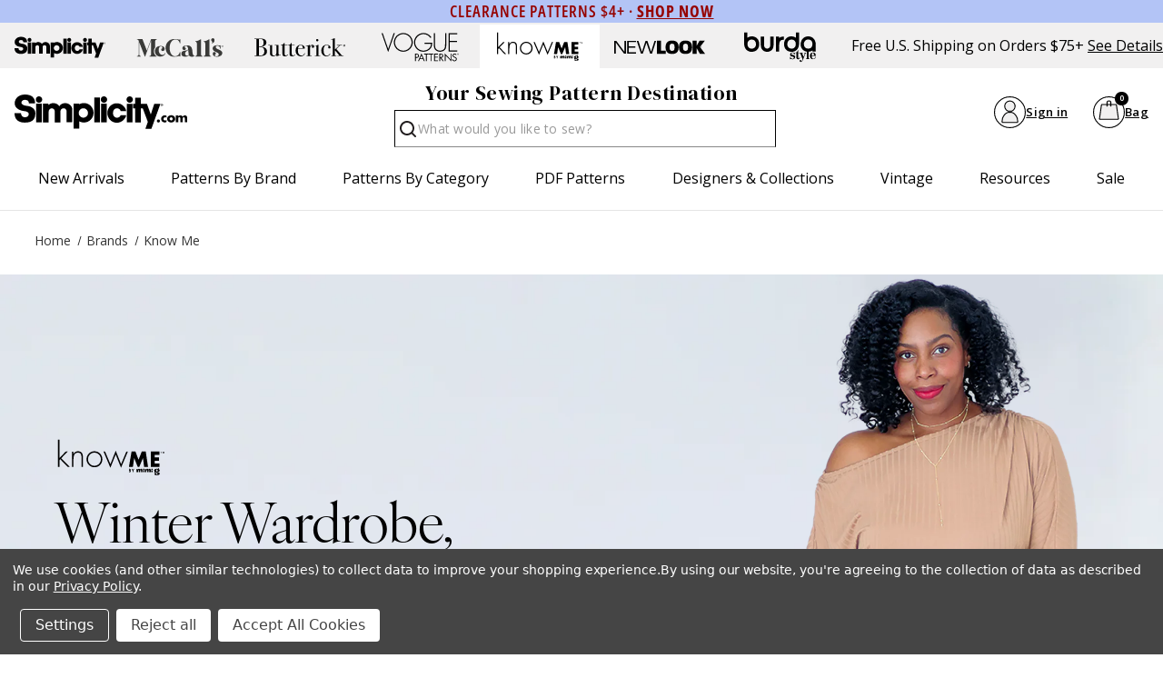

--- FILE ---
content_type: text/css
request_url: https://a.shgcdn2.com/css-2025-08-04-5653/69374fa1a689ee6442e6dd71_69374fa1a689ee6442e6e291.css
body_size: 11215
content:
.shg-box{position:relative;display:flex;width:100%;flex-direction:column;flex:1 1 auto}.shg-box>.shg-box-content{z-index:4;position:relative}.shg-box-vertical-align-wrapper,.shg-box-vertical-center-wrapper{display:flex;width:100%}.shg-box-vertical-align-top{justify-content:flex-start}.shg-box-vertical-align-center,.shg-box-vertical-center{justify-content:center}.shg-box-vertical-align-bottom{justify-content:flex-end}.shg-box-overlay{position:absolute;top:0;left:0;right:0;bottom:0;z-index:3;pointer-events:none}.shg-box-video-wrapper{position:absolute;top:0;left:0;right:0;bottom:0;overflow:hidden}#s-f0e54339-05f5-4b32-8135-7a04ec83a1f4{margin-top:0px;margin-left:auto;margin-bottom:0px;margin-right:auto}#s-f0e54339-05f5-4b32-8135-7a04ec83a1f4>.shg-box-overlay{background-color:#fff;opacity:0;display:block}#s-f0e54339-05f5-4b32-8135-7a04ec83a1f4.shg-box.shg-c{justify-content:center}#s-bbca10ae-4d59-41ce-a612-f55968156b8b{margin-left:auto;margin-right:auto;text-align:left}#s-b834e3b2-c7da-4c6b-a562-1cdeb8c93c58{margin-left:auto;margin-right:auto;max-width:1600px}@media (min-width: 1200px){#s-b834e3b2-c7da-4c6b-a562-1cdeb8c93c58{display:none}#s-b834e3b2-c7da-4c6b-a562-1cdeb8c93c58,#wrap-s-b834e3b2-c7da-4c6b-a562-1cdeb8c93c58,#wrap-content-s-b834e3b2-c7da-4c6b-a562-1cdeb8c93c58{display:none !important}}@media (min-width: 992px) and (max-width: 1199px){#s-b834e3b2-c7da-4c6b-a562-1cdeb8c93c58{display:none}#s-b834e3b2-c7da-4c6b-a562-1cdeb8c93c58,#wrap-s-b834e3b2-c7da-4c6b-a562-1cdeb8c93c58,#wrap-content-s-b834e3b2-c7da-4c6b-a562-1cdeb8c93c58{display:none !important}}@media (min-width: 768px) and (max-width: 991px){#s-b834e3b2-c7da-4c6b-a562-1cdeb8c93c58{display:none}#s-b834e3b2-c7da-4c6b-a562-1cdeb8c93c58,#wrap-s-b834e3b2-c7da-4c6b-a562-1cdeb8c93c58,#wrap-content-s-b834e3b2-c7da-4c6b-a562-1cdeb8c93c58{display:none !important}}@media (max-width: 767px){#s-b834e3b2-c7da-4c6b-a562-1cdeb8c93c58{display:none}#s-b834e3b2-c7da-4c6b-a562-1cdeb8c93c58,#wrap-s-b834e3b2-c7da-4c6b-a562-1cdeb8c93c58,#wrap-content-s-b834e3b2-c7da-4c6b-a562-1cdeb8c93c58{display:none !important}}#s-b834e3b2-c7da-4c6b-a562-1cdeb8c93c58>.shg-box-overlay{background-color:#fff;opacity:0;display:block}#s-b834e3b2-c7da-4c6b-a562-1cdeb8c93c58.shg-box.shg-c{justify-content:center}.shg-swiper-container{--arrow-button-size: 35px;--pagination-height: 32px;--swiper-pagination-bullet-size: 14px;--swiper-pagination-bottom: 8px;position:relative;display:grid;padding:8px var(--arrow-button-size) var(--pagination-height) var(--arrow-button-size)}.shg-swiper:not(.swiper-initialized){visibility:hidden;display:flex;overflow-x:hidden}.shg-swiper-container>.shg-swiper{margin-left:0;margin-right:0}.shg-swiper:not(.swiper-initialized)~.swiper-pagination,.shg-swiper:not(.swiper-initialized)~.swiper-button-prev,.shg-swiper:not(.swiper-initialized)~.swiper-button-next{visibility:hidden}.shg-swiper-container>.swiper-button-prev,.shg-swiper-container>.swiper-button-next{top:0;height:calc(100% - var(--pagination-height));width:var(--arrow-button-size);margin:0}.shg-swiper-container>.swiper-button-prev{left:0}.shg-swiper-container>.swiper-button-next{right:0}.shg-swiper-container>.swiper-button-next:after,.shg-swiper-container>.swiper-button-prev:after{display:none}.shg-swiper-container>.swiper-button-next svg,.shg-swiper-container>.swiper-button-prev svg{width:var(--arrow-button-size);height:var(--arrow-button-size)}#s-5d1ed51d-2259-4096-889b-30b3d3647499{margin-left:auto;margin-right:auto;padding-top:10px;padding-bottom:0px}#slider-v3-s-5d1ed51d-2259-4096-889b-30b3d3647499{--swiper-pagination-color: rgba(25, 25, 25, 1) !important;--swiper-pagination-bullet-inactive-color: rgba(25, 25, 25, 1) !important;--swiper-pagination-bullet-active-color: rgba(25, 25, 25, 1) !important;--arrow-button-size: 35px !important;--swiper-pagination-bullet-size: 6px !important}#slider-v3-s-5d1ed51d-2259-4096-889b-30b3d3647499>.swiper-button-prev svg,#slider-v3-s-5d1ed51d-2259-4096-889b-30b3d3647499>.swiper-button-next svg{fill:#191919 !important;stroke:#191919 !important;background-color:#fff !important;padding:8px !important;border-radius:50% !important}#slider-v3-s-5d1ed51d-2259-4096-889b-30b3d3647499>.swiper-button-prev{display:flex;align-items:center}#slider-v3-s-5d1ed51d-2259-4096-889b-30b3d3647499>.swiper-button-next{display:flex;align-items:center}#slider-v3-s-5d1ed51d-2259-4096-889b-30b3d3647499>.swiper-button-lock{display:none !important}#slider-v3-s-5d1ed51d-2259-4096-889b-30b3d3647499 .swiper-pagination-bullet{width:6px !important;height:6px !important;margin:0 !important}#slider-v3-s-5d1ed51d-2259-4096-889b-30b3d3647499 .swiper-pagination-bullet-active{background-color:#191919 !important;width:calc(6px * 2) !important;height:6px !important;border-radius:50px  !important}#slider-v3-s-5d1ed51d-2259-4096-889b-30b3d3647499 .swiper-pagination{position:initial;display:flex;margin-top:8px;justify-content:center;align-items:center;gap:8px !important}@media (min-width: 992px) and (max-width: 1199px){#slider-v3-s-5d1ed51d-2259-4096-889b-30b3d3647499{--swiper-pagination-color: rgba(25, 25, 25, 1) !important;--swiper-pagination-bullet-inactive-color: rgba(25, 25, 25, 1) !important;--swiper-pagination-bullet-active-color: rgba(25, 25, 25, 1) !important;--arrow-button-size: 35px !important;--swiper-pagination-bullet-size: 6px !important}#slider-v3-s-5d1ed51d-2259-4096-889b-30b3d3647499>.swiper-button-prev svg,#slider-v3-s-5d1ed51d-2259-4096-889b-30b3d3647499>.swiper-button-next svg{fill:#191919 !important;stroke:#191919 !important;background-color:#fff !important;padding:8px !important;border-radius:50% !important}#slider-v3-s-5d1ed51d-2259-4096-889b-30b3d3647499>.swiper-button-prev{display:flex;align-items:center}#slider-v3-s-5d1ed51d-2259-4096-889b-30b3d3647499>.swiper-button-next{display:flex;align-items:center}#slider-v3-s-5d1ed51d-2259-4096-889b-30b3d3647499>.swiper-button-lock{display:none !important}#slider-v3-s-5d1ed51d-2259-4096-889b-30b3d3647499 .swiper-pagination-bullet{width:6px !important;height:6px !important;margin:0 !important}#slider-v3-s-5d1ed51d-2259-4096-889b-30b3d3647499 .swiper-pagination-bullet-active{background-color:#191919 !important;width:calc(6px * 2) !important;height:6px !important;border-radius:50px  !important}#slider-v3-s-5d1ed51d-2259-4096-889b-30b3d3647499 .swiper-pagination{position:initial;display:flex;margin-top:8px;justify-content:center;align-items:center;gap:8px !important}}@media (min-width: 768px) and (max-width: 991px){#slider-v3-s-5d1ed51d-2259-4096-889b-30b3d3647499{--swiper-pagination-color: rgba(25, 25, 25, 1) !important;--swiper-pagination-bullet-inactive-color: rgba(25, 25, 25, 1) !important;--swiper-pagination-bullet-active-color: rgba(25, 25, 25, 1) !important;--arrow-button-size: 35px !important;--swiper-pagination-bullet-size: 6px !important}#slider-v3-s-5d1ed51d-2259-4096-889b-30b3d3647499>.swiper-button-prev svg,#slider-v3-s-5d1ed51d-2259-4096-889b-30b3d3647499>.swiper-button-next svg{fill:#191919 !important;stroke:#191919 !important;background-color:#fff !important;padding:8px !important;border-radius:50% !important}#slider-v3-s-5d1ed51d-2259-4096-889b-30b3d3647499>.swiper-button-prev{display:flex;align-items:center}#slider-v3-s-5d1ed51d-2259-4096-889b-30b3d3647499>.swiper-button-next{display:flex;align-items:center}#slider-v3-s-5d1ed51d-2259-4096-889b-30b3d3647499>.swiper-button-lock{display:none !important}#slider-v3-s-5d1ed51d-2259-4096-889b-30b3d3647499 .swiper-pagination-bullet{width:6px !important;height:6px !important;margin:0 !important}#slider-v3-s-5d1ed51d-2259-4096-889b-30b3d3647499 .swiper-pagination-bullet-active{background-color:#191919 !important;width:calc(6px * 2) !important;height:6px !important;border-radius:50px  !important}#slider-v3-s-5d1ed51d-2259-4096-889b-30b3d3647499 .swiper-pagination{position:initial;display:flex;margin-top:8px;justify-content:center;align-items:center;gap:8px !important}}@media (max-width: 767px){#slider-v3-s-5d1ed51d-2259-4096-889b-30b3d3647499{--swiper-pagination-color: rgba(25, 25, 25, 1) !important;--swiper-pagination-bullet-inactive-color: rgba(25, 25, 25, 1) !important;--swiper-pagination-bullet-active-color: rgba(25, 25, 25, 1) !important;--arrow-button-size: 35px !important;--swiper-pagination-bullet-size: 6px !important}#slider-v3-s-5d1ed51d-2259-4096-889b-30b3d3647499>.swiper-button-prev svg,#slider-v3-s-5d1ed51d-2259-4096-889b-30b3d3647499>.swiper-button-next svg{fill:#191919 !important;stroke:#191919 !important;background-color:#fff !important;padding:8px !important;border-radius:50% !important}#slider-v3-s-5d1ed51d-2259-4096-889b-30b3d3647499>.swiper-button-prev{display:flex;align-items:center}#slider-v3-s-5d1ed51d-2259-4096-889b-30b3d3647499>.swiper-button-next{display:flex;align-items:center}#slider-v3-s-5d1ed51d-2259-4096-889b-30b3d3647499>.swiper-button-lock{display:none !important}#slider-v3-s-5d1ed51d-2259-4096-889b-30b3d3647499 .swiper-pagination-bullet{width:6px !important;height:6px !important;margin:0 !important}#slider-v3-s-5d1ed51d-2259-4096-889b-30b3d3647499 .swiper-pagination-bullet-active{background-color:#191919 !important;width:calc(6px * 2) !important;height:6px !important;border-radius:50px  !important}#slider-v3-s-5d1ed51d-2259-4096-889b-30b3d3647499 .swiper-pagination{position:initial;display:flex;margin-top:8px;justify-content:center;align-items:center;gap:8px !important}}#s-5680908a-d86a-4adc-a2d8-a35835530dd2{margin-left:auto;margin-right:auto}#s-5680908a-d86a-4adc-a2d8-a35835530dd2>.shg-box-overlay{background-color:#fff;opacity:0;display:block}#s-5680908a-d86a-4adc-a2d8-a35835530dd2.shg-box.shg-c{justify-content:center}.shg-align-container{box-sizing:border-box}.shg-inner-inline-image{position:relative;display:block;overflow:hidden}.shogun-image-container.shg-align-left{text-align:left}.shogun-image-container.shg-align-center{text-align:center}.shogun-image-container.shg-align-right{text-align:right}.shogun-image-linked{cursor:pointer}.shogun-image-link{display:block;min-height:inherit;max-height:inherit;height:inherit;position:relative}img.shogun-image{display:block;margin:0 auto;max-width:100%}.shg-imageV3-content{text-align:initial}.shogun-image-content-v3{display:flex;flex-direction:column;height:100%;left:0;position:absolute;top:0;width:100%;z-index:10;align-items:stretch}.shogun-image-content-linked,.shogun-image-content-not-linked{pointer-events:none}.shogun-image-content-not-linked>div{pointer-events:auto}.shogun-image-content-linked a,.shogun-image-content-linked button,.shogun-image-content-linked iframe,.shogun-image-content-linked .shg-box-linked{pointer-events:auto}.shogun-image-content-top{align-items:flex-start}.shogun-image-content-center{align-items:center}.shogun-image-content-bottom{align-items:flex-end}.shg-inner-inline-image .shogun-image.hover~*{z-index:1}.shogun-image-content-v3>*{flex-shrink:0;width:100%}#s-fd3a410d-2e4d-4008-9408-f651e45bd21e{margin-left:auto;margin-right:auto;max-width:600px;text-align:center}#s-fd3a410d-2e4d-4008-9408-f651e45bd21e{margin:0 !important;position:relative;width:100%}#s-fd3a410d-2e4d-4008-9408-f651e45bd21e-root{position:relative;display:grid;grid-template-columns:1fr;grid-template-rows:1fr;grid-column-gap:0px;grid-row-gap:0px}.shg-image-margin-container-s-fd3a410d-2e4d-4008-9408-f651e45bd21e{overflow:visible;grid-column:1;grid-row:1}#s-fd3a410d-2e4d-4008-9408-f651e45bd21e .shg-inner-inline-image{overflow:hidden;border-left-width:1px;border-right-width:1px;border-top-width:1px;border-bottom-width:1px;border-color:#000;border-style:solid;border-radius:6px}.shg-image-content-margin-container-s-fd3a410d-2e4d-4008-9408-f651e45bd21e{pointer-events:none;grid-column:1;grid-row:1}.shg-image-overflow{height:100%;width:100%;overflow:hidden}#s-fd3a410d-2e4d-4008-9408-f651e45bd21e img.shogun-image{width:100%;max-width:600px;max-width:600px;-o-object-fit:cover;object-fit:cover;-o-object-position:50% 50%;object-position:50% 50%;transform:none;transform-origin:none}.s-fd3a410d-2e4d-4008-9408-f651e45bd21e .shogun-image-content-v3{justify-content:flex-start}.s-fd3a410d-2e4d-4008-9408-f651e45bd21e.shg-align-container{display:flex;justify-content:center}.s-fd3a410d-2e4d-4008-9408-f651e45bd21e.shogun-image-container{display:inline-block;box-sizing:border-box}#s-fd3a410d-2e4d-4008-9408-f651e45bd21e.shogun-image{box-sizing:border-box;overflow:hidden}@media (min-width: 1200px){#s-fd3a410d-2e4d-4008-9408-f651e45bd21e{margin:0 !important;position:relative;width:100%}#s-fd3a410d-2e4d-4008-9408-f651e45bd21e-root{position:relative;display:grid;grid-template-columns:1fr;grid-template-rows:1fr;grid-column-gap:0px;grid-row-gap:0px}.shg-image-margin-container-s-fd3a410d-2e4d-4008-9408-f651e45bd21e{overflow:visible;grid-column:1;grid-row:1}#s-fd3a410d-2e4d-4008-9408-f651e45bd21e .shg-inner-inline-image{overflow:hidden}.shg-image-content-margin-container-s-fd3a410d-2e4d-4008-9408-f651e45bd21e{pointer-events:none;grid-column:1;grid-row:1}.shg-image-overflow{height:100%;width:100%;overflow:hidden}#s-fd3a410d-2e4d-4008-9408-f651e45bd21e img.shogun-image{width:100%;max-width:600px;max-width:600px;-o-object-fit:cover;object-fit:cover;-o-object-position:50% 50%;object-position:50% 50%;transform:none;transform-origin:none}.s-fd3a410d-2e4d-4008-9408-f651e45bd21e .shogun-image-content-v3{justify-content:flex-start}.s-fd3a410d-2e4d-4008-9408-f651e45bd21e.shg-align-container{display:flex;justify-content:center}.s-fd3a410d-2e4d-4008-9408-f651e45bd21e.shogun-image-container{display:inline-block;box-sizing:border-box}#s-fd3a410d-2e4d-4008-9408-f651e45bd21e.shogun-image{box-sizing:border-box;overflow:hidden}}@media (min-width: 992px) and (max-width: 1199px){#s-fd3a410d-2e4d-4008-9408-f651e45bd21e{margin:0 !important;position:relative;width:100%}#s-fd3a410d-2e4d-4008-9408-f651e45bd21e-root{position:relative;display:grid;grid-template-columns:1fr;grid-template-rows:1fr;grid-column-gap:0px;grid-row-gap:0px}.shg-image-margin-container-s-fd3a410d-2e4d-4008-9408-f651e45bd21e{overflow:visible;grid-column:1;grid-row:1}#s-fd3a410d-2e4d-4008-9408-f651e45bd21e .shg-inner-inline-image{overflow:hidden}.shg-image-content-margin-container-s-fd3a410d-2e4d-4008-9408-f651e45bd21e{pointer-events:none;grid-column:1;grid-row:1}.shg-image-overflow{height:100%;width:100%;overflow:hidden}#s-fd3a410d-2e4d-4008-9408-f651e45bd21e img.shogun-image{width:100%;max-width:600px;max-width:600px;-o-object-fit:cover;object-fit:cover;-o-object-position:50% 50%;object-position:50% 50%;transform:none;transform-origin:none}.s-fd3a410d-2e4d-4008-9408-f651e45bd21e .shogun-image-content-v3{justify-content:flex-start}.s-fd3a410d-2e4d-4008-9408-f651e45bd21e.shg-align-container{display:flex;justify-content:center}.s-fd3a410d-2e4d-4008-9408-f651e45bd21e.shogun-image-container{display:inline-block;box-sizing:border-box}#s-fd3a410d-2e4d-4008-9408-f651e45bd21e.shogun-image{box-sizing:border-box;overflow:hidden}}@media (min-width: 768px) and (max-width: 991px){#s-fd3a410d-2e4d-4008-9408-f651e45bd21e{margin:0 !important;position:relative;width:100%}#s-fd3a410d-2e4d-4008-9408-f651e45bd21e-root{position:relative;display:grid;grid-template-columns:1fr;grid-template-rows:1fr;grid-column-gap:0px;grid-row-gap:0px}.shg-image-margin-container-s-fd3a410d-2e4d-4008-9408-f651e45bd21e{overflow:visible;grid-column:1;grid-row:1}#s-fd3a410d-2e4d-4008-9408-f651e45bd21e .shg-inner-inline-image{overflow:hidden}.shg-image-content-margin-container-s-fd3a410d-2e4d-4008-9408-f651e45bd21e{pointer-events:none;grid-column:1;grid-row:1}.shg-image-overflow{height:100%;width:100%;overflow:hidden}#s-fd3a410d-2e4d-4008-9408-f651e45bd21e img.shogun-image{width:100%;max-width:600px;max-width:600px;-o-object-fit:cover;object-fit:cover;-o-object-position:50% 50%;object-position:50% 50%;transform:none;transform-origin:none}.s-fd3a410d-2e4d-4008-9408-f651e45bd21e .shogun-image-content-v3{justify-content:flex-start}.s-fd3a410d-2e4d-4008-9408-f651e45bd21e.shg-align-container{display:flex;justify-content:center}.s-fd3a410d-2e4d-4008-9408-f651e45bd21e.shogun-image-container{display:inline-block;box-sizing:border-box}#s-fd3a410d-2e4d-4008-9408-f651e45bd21e.shogun-image{box-sizing:border-box;overflow:hidden}}@media (max-width: 767px){#s-fd3a410d-2e4d-4008-9408-f651e45bd21e{margin:0 !important;position:relative;width:100%}#s-fd3a410d-2e4d-4008-9408-f651e45bd21e-root{position:relative;display:grid;grid-template-columns:1fr;grid-template-rows:1fr;grid-column-gap:0px;grid-row-gap:0px}.shg-image-margin-container-s-fd3a410d-2e4d-4008-9408-f651e45bd21e{overflow:visible;grid-column:1;grid-row:1}#s-fd3a410d-2e4d-4008-9408-f651e45bd21e .shg-inner-inline-image{overflow:hidden}.shg-image-content-margin-container-s-fd3a410d-2e4d-4008-9408-f651e45bd21e{pointer-events:none;grid-column:1;grid-row:1}.shg-image-overflow{height:100%;width:100%;overflow:hidden}#s-fd3a410d-2e4d-4008-9408-f651e45bd21e img.shogun-image{width:100%;max-width:600px;max-width:600px;-o-object-fit:cover;object-fit:cover;-o-object-position:50% 50%;object-position:50% 50%;transform:none;transform-origin:none}.s-fd3a410d-2e4d-4008-9408-f651e45bd21e .shogun-image-content-v3{justify-content:flex-start}.s-fd3a410d-2e4d-4008-9408-f651e45bd21e.shg-align-container{display:flex;justify-content:center}.s-fd3a410d-2e4d-4008-9408-f651e45bd21e.shogun-image-container{display:inline-block;box-sizing:border-box}#s-fd3a410d-2e4d-4008-9408-f651e45bd21e.shogun-image{box-sizing:border-box;overflow:hidden}}.shg-btn.shg-cse,.shg-btn.shg-cse:hover,.shg-btn.shg-cse:focus{color:#FFF}.shg-btn{cursor:pointer;box-sizing:border-box}.shg-btn-text{font-weight:normal;font-family:"Assistant, sans-serif"}.shg-btn.shg-btn-stretch{display:block}.shg-btn:not(.shg-btn-stretch){display:inline-block}.shg-btn-wrapper.shg-align-left{text-align:left}.shg-btn-wrapper.shg-align-center{text-align:center}.shg-btn-wrapper.shg-align-right{text-align:right}#s-6705c2af-23dc-4439-8417-fc806ced680d{border-style:solid;margin-top:12px;margin-left:auto;margin-right:auto;padding-top:0px;padding-left:0px;padding-bottom:0px;padding-right:0px;border-top-width:0px;border-left-width:0px;border-bottom-width:0px;border-right-width:0px;border-color:#191919;border-radius:2px;background-color:rgba(37,37,37,0);text-align:left;text-decoration:none;letter-spacing:0.5px;color:#191919;background-image:none;hover-type:color;line-height:1em}#s-6705c2af-23dc-4439-8417-fc806ced680d:hover{border-style:solid !important;border-top-width:0px !important;border-left-width:0px !important;border-bottom-width:0px !important;border-right-width:0px !important;border-color:#191919 !important;background-color:rgba(25,25,25,0) !important;text-decoration:none !important;color:#191919 !important;background-image:none !important;hover-type:color !important}#s-6705c2af-23dc-4439-8417-fc806ced680d:active{border-style:solid !important;border-top-width:0px !important;border-left-width:0px !important;border-bottom-width:0px !important;border-right-width:0px !important;border-color:#191919 !important;background-color:rgba(0,0,0,0) !important;text-decoration:none !important;color:#191919 !important;background-image:none !important;hover-type:color !important}#s-6705c2af-23dc-4439-8417-fc806ced680d-root{text-align:left}#s-6705c2af-23dc-4439-8417-fc806ced680d.shg-btn{color:#191919;font-size:15px;font-family:open-sans-semicondensed;display:inline-block}@media (min-width: 1200px){#s-6705c2af-23dc-4439-8417-fc806ced680d-root{text-align:left}#s-6705c2af-23dc-4439-8417-fc806ced680d.shg-btn{color:#191919;font-size:15px;font-family:open-sans-semicondensed;display:inline-block}}@media (min-width: 992px) and (max-width: 1199px){#s-6705c2af-23dc-4439-8417-fc806ced680d-root{text-align:left}#s-6705c2af-23dc-4439-8417-fc806ced680d.shg-btn{color:#191919;font-size:15px;font-family:open-sans-semicondensed;display:inline-block}}@media (min-width: 768px) and (max-width: 991px){#s-6705c2af-23dc-4439-8417-fc806ced680d-root{text-align:left}#s-6705c2af-23dc-4439-8417-fc806ced680d.shg-btn{color:#191919;font-size:15px;font-family:open-sans-semicondensed;display:inline-block}}@media (max-width: 767px){#s-6705c2af-23dc-4439-8417-fc806ced680d-root{text-align:left}#s-6705c2af-23dc-4439-8417-fc806ced680d.shg-btn{color:#191919;font-size:15px;font-family:open-sans-semicondensed;display:inline-block}}#s-01c32d91-5935-44c8-9e06-262de4079539{margin-left:auto;margin-right:auto}#s-01c32d91-5935-44c8-9e06-262de4079539>.shg-box-overlay{background-color:#fff;opacity:0;display:block}#s-01c32d91-5935-44c8-9e06-262de4079539.shg-box.shg-c{justify-content:center}#s-29ce26da-b14a-4340-a5b0-5888ba36faa1{margin-left:auto;margin-right:auto;max-width:600px;text-align:center}#s-29ce26da-b14a-4340-a5b0-5888ba36faa1{margin:0 !important;position:relative;width:100%}#s-29ce26da-b14a-4340-a5b0-5888ba36faa1-root{position:relative;display:grid;grid-template-columns:1fr;grid-template-rows:1fr;grid-column-gap:0px;grid-row-gap:0px}.shg-image-margin-container-s-29ce26da-b14a-4340-a5b0-5888ba36faa1{overflow:visible;grid-column:1;grid-row:1}#s-29ce26da-b14a-4340-a5b0-5888ba36faa1 .shg-inner-inline-image{overflow:hidden;border-left-width:1px;border-right-width:1px;border-top-width:1px;border-bottom-width:1px;border-color:#000;border-style:solid;border-radius:6px}.shg-image-content-margin-container-s-29ce26da-b14a-4340-a5b0-5888ba36faa1{pointer-events:none;grid-column:1;grid-row:1}.shg-image-overflow{height:100%;width:100%;overflow:hidden}#s-29ce26da-b14a-4340-a5b0-5888ba36faa1 img.shogun-image{width:100%;max-width:600px;max-width:600px;-o-object-fit:cover;object-fit:cover;-o-object-position:50% 50%;object-position:50% 50%;transform:none;transform-origin:none}.s-29ce26da-b14a-4340-a5b0-5888ba36faa1 .shogun-image-content-v3{justify-content:flex-start}.s-29ce26da-b14a-4340-a5b0-5888ba36faa1.shg-align-container{display:flex;justify-content:center}.s-29ce26da-b14a-4340-a5b0-5888ba36faa1.shogun-image-container{display:inline-block;box-sizing:border-box}#s-29ce26da-b14a-4340-a5b0-5888ba36faa1.shogun-image{box-sizing:border-box;overflow:hidden}@media (min-width: 1200px){#s-29ce26da-b14a-4340-a5b0-5888ba36faa1{margin:0 !important;position:relative;width:100%}#s-29ce26da-b14a-4340-a5b0-5888ba36faa1-root{position:relative;display:grid;grid-template-columns:1fr;grid-template-rows:1fr;grid-column-gap:0px;grid-row-gap:0px}.shg-image-margin-container-s-29ce26da-b14a-4340-a5b0-5888ba36faa1{overflow:visible;grid-column:1;grid-row:1}#s-29ce26da-b14a-4340-a5b0-5888ba36faa1 .shg-inner-inline-image{overflow:hidden}.shg-image-content-margin-container-s-29ce26da-b14a-4340-a5b0-5888ba36faa1{pointer-events:none;grid-column:1;grid-row:1}.shg-image-overflow{height:100%;width:100%;overflow:hidden}#s-29ce26da-b14a-4340-a5b0-5888ba36faa1 img.shogun-image{width:100%;max-width:600px;max-width:600px;-o-object-fit:cover;object-fit:cover;-o-object-position:50% 50%;object-position:50% 50%;transform:none;transform-origin:none}.s-29ce26da-b14a-4340-a5b0-5888ba36faa1 .shogun-image-content-v3{justify-content:flex-start}.s-29ce26da-b14a-4340-a5b0-5888ba36faa1.shg-align-container{display:flex;justify-content:center}.s-29ce26da-b14a-4340-a5b0-5888ba36faa1.shogun-image-container{display:inline-block;box-sizing:border-box}#s-29ce26da-b14a-4340-a5b0-5888ba36faa1.shogun-image{box-sizing:border-box;overflow:hidden}}@media (min-width: 992px) and (max-width: 1199px){#s-29ce26da-b14a-4340-a5b0-5888ba36faa1{margin:0 !important;position:relative;width:100%}#s-29ce26da-b14a-4340-a5b0-5888ba36faa1-root{position:relative;display:grid;grid-template-columns:1fr;grid-template-rows:1fr;grid-column-gap:0px;grid-row-gap:0px}.shg-image-margin-container-s-29ce26da-b14a-4340-a5b0-5888ba36faa1{overflow:visible;grid-column:1;grid-row:1}#s-29ce26da-b14a-4340-a5b0-5888ba36faa1 .shg-inner-inline-image{overflow:hidden}.shg-image-content-margin-container-s-29ce26da-b14a-4340-a5b0-5888ba36faa1{pointer-events:none;grid-column:1;grid-row:1}.shg-image-overflow{height:100%;width:100%;overflow:hidden}#s-29ce26da-b14a-4340-a5b0-5888ba36faa1 img.shogun-image{width:100%;max-width:600px;max-width:600px;-o-object-fit:cover;object-fit:cover;-o-object-position:50% 50%;object-position:50% 50%;transform:none;transform-origin:none}.s-29ce26da-b14a-4340-a5b0-5888ba36faa1 .shogun-image-content-v3{justify-content:flex-start}.s-29ce26da-b14a-4340-a5b0-5888ba36faa1.shg-align-container{display:flex;justify-content:center}.s-29ce26da-b14a-4340-a5b0-5888ba36faa1.shogun-image-container{display:inline-block;box-sizing:border-box}#s-29ce26da-b14a-4340-a5b0-5888ba36faa1.shogun-image{box-sizing:border-box;overflow:hidden}}@media (min-width: 768px) and (max-width: 991px){#s-29ce26da-b14a-4340-a5b0-5888ba36faa1{margin:0 !important;position:relative;width:100%}#s-29ce26da-b14a-4340-a5b0-5888ba36faa1-root{position:relative;display:grid;grid-template-columns:1fr;grid-template-rows:1fr;grid-column-gap:0px;grid-row-gap:0px}.shg-image-margin-container-s-29ce26da-b14a-4340-a5b0-5888ba36faa1{overflow:visible;grid-column:1;grid-row:1}#s-29ce26da-b14a-4340-a5b0-5888ba36faa1 .shg-inner-inline-image{overflow:hidden}.shg-image-content-margin-container-s-29ce26da-b14a-4340-a5b0-5888ba36faa1{pointer-events:none;grid-column:1;grid-row:1}.shg-image-overflow{height:100%;width:100%;overflow:hidden}#s-29ce26da-b14a-4340-a5b0-5888ba36faa1 img.shogun-image{width:100%;max-width:600px;max-width:600px;-o-object-fit:cover;object-fit:cover;-o-object-position:50% 50%;object-position:50% 50%;transform:none;transform-origin:none}.s-29ce26da-b14a-4340-a5b0-5888ba36faa1 .shogun-image-content-v3{justify-content:flex-start}.s-29ce26da-b14a-4340-a5b0-5888ba36faa1.shg-align-container{display:flex;justify-content:center}.s-29ce26da-b14a-4340-a5b0-5888ba36faa1.shogun-image-container{display:inline-block;box-sizing:border-box}#s-29ce26da-b14a-4340-a5b0-5888ba36faa1.shogun-image{box-sizing:border-box;overflow:hidden}}@media (max-width: 767px){#s-29ce26da-b14a-4340-a5b0-5888ba36faa1{margin:0 !important;position:relative;width:100%}#s-29ce26da-b14a-4340-a5b0-5888ba36faa1-root{position:relative;display:grid;grid-template-columns:1fr;grid-template-rows:1fr;grid-column-gap:0px;grid-row-gap:0px}.shg-image-margin-container-s-29ce26da-b14a-4340-a5b0-5888ba36faa1{overflow:visible;grid-column:1;grid-row:1}#s-29ce26da-b14a-4340-a5b0-5888ba36faa1 .shg-inner-inline-image{overflow:hidden}.shg-image-content-margin-container-s-29ce26da-b14a-4340-a5b0-5888ba36faa1{pointer-events:none;grid-column:1;grid-row:1}.shg-image-overflow{height:100%;width:100%;overflow:hidden}#s-29ce26da-b14a-4340-a5b0-5888ba36faa1 img.shogun-image{width:100%;max-width:600px;max-width:600px;-o-object-fit:cover;object-fit:cover;-o-object-position:50% 50%;object-position:50% 50%;transform:none;transform-origin:none}.s-29ce26da-b14a-4340-a5b0-5888ba36faa1 .shogun-image-content-v3{justify-content:flex-start}.s-29ce26da-b14a-4340-a5b0-5888ba36faa1.shg-align-container{display:flex;justify-content:center}.s-29ce26da-b14a-4340-a5b0-5888ba36faa1.shogun-image-container{display:inline-block;box-sizing:border-box}#s-29ce26da-b14a-4340-a5b0-5888ba36faa1.shogun-image{box-sizing:border-box;overflow:hidden}}#s-45b6970f-8384-4da6-8cdc-f5302f2119f5{border-style:solid;margin-top:12px;margin-left:auto;margin-right:auto;padding-top:0px;padding-left:0px;padding-bottom:0px;padding-right:0px;border-top-width:0px;border-left-width:0px;border-bottom-width:0px;border-right-width:0px;border-color:#191919;border-radius:2px;background-color:rgba(37,37,37,0);text-align:left;text-decoration:none;letter-spacing:0.5px;color:#191919;background-image:none;hover-type:color;line-height:1em}#s-45b6970f-8384-4da6-8cdc-f5302f2119f5:hover{border-style:solid !important;border-top-width:0px !important;border-left-width:0px !important;border-bottom-width:0px !important;border-right-width:0px !important;border-color:#191919 !important;background-color:rgba(25,25,25,0) !important;text-decoration:none !important;color:#191919 !important;background-image:none !important;hover-type:color !important}#s-45b6970f-8384-4da6-8cdc-f5302f2119f5:active{border-style:solid !important;border-top-width:0px !important;border-left-width:0px !important;border-bottom-width:0px !important;border-right-width:0px !important;border-color:#191919 !important;background-color:rgba(0,0,0,0) !important;text-decoration:none !important;color:#191919 !important;background-image:none !important;hover-type:color !important}#s-45b6970f-8384-4da6-8cdc-f5302f2119f5-root{text-align:left}#s-45b6970f-8384-4da6-8cdc-f5302f2119f5.shg-btn{color:#191919;font-size:15px;font-family:open-sans-semicondensed;display:inline-block}@media (min-width: 1200px){#s-45b6970f-8384-4da6-8cdc-f5302f2119f5-root{text-align:left}#s-45b6970f-8384-4da6-8cdc-f5302f2119f5.shg-btn{color:#191919;font-size:15px;font-family:open-sans-semicondensed;display:inline-block}}@media (min-width: 992px) and (max-width: 1199px){#s-45b6970f-8384-4da6-8cdc-f5302f2119f5-root{text-align:left}#s-45b6970f-8384-4da6-8cdc-f5302f2119f5.shg-btn{color:#191919;font-size:15px;font-family:open-sans-semicondensed;display:inline-block}}@media (min-width: 768px) and (max-width: 991px){#s-45b6970f-8384-4da6-8cdc-f5302f2119f5-root{text-align:left}#s-45b6970f-8384-4da6-8cdc-f5302f2119f5.shg-btn{color:#191919;font-size:15px;font-family:open-sans-semicondensed;display:inline-block}}@media (max-width: 767px){#s-45b6970f-8384-4da6-8cdc-f5302f2119f5-root{text-align:left}#s-45b6970f-8384-4da6-8cdc-f5302f2119f5.shg-btn{color:#191919;font-size:15px;font-family:open-sans-semicondensed;display:inline-block}}#s-87927192-fbdd-4cf8-b947-5b407778c30a{margin-left:auto;margin-right:auto}#s-87927192-fbdd-4cf8-b947-5b407778c30a>.shg-box-overlay{background-color:#fff;opacity:0;display:block}#s-87927192-fbdd-4cf8-b947-5b407778c30a.shg-box.shg-c{justify-content:center}#s-b483b3d3-e7ad-47bb-ba9a-65517bcd9642{margin-left:auto;margin-right:auto;max-width:600px;text-align:center}#s-b483b3d3-e7ad-47bb-ba9a-65517bcd9642{margin:0 !important;position:relative;width:100%}#s-b483b3d3-e7ad-47bb-ba9a-65517bcd9642-root{position:relative;display:grid;grid-template-columns:1fr;grid-template-rows:1fr;grid-column-gap:0px;grid-row-gap:0px}.shg-image-margin-container-s-b483b3d3-e7ad-47bb-ba9a-65517bcd9642{overflow:visible;grid-column:1;grid-row:1}#s-b483b3d3-e7ad-47bb-ba9a-65517bcd9642 .shg-inner-inline-image{overflow:hidden;border-left-width:1px;border-right-width:1px;border-top-width:1px;border-bottom-width:1px;border-color:#000;border-style:solid;border-radius:6px}.shg-image-content-margin-container-s-b483b3d3-e7ad-47bb-ba9a-65517bcd9642{pointer-events:none;grid-column:1;grid-row:1}.shg-image-overflow{height:100%;width:100%;overflow:hidden}#s-b483b3d3-e7ad-47bb-ba9a-65517bcd9642 img.shogun-image{width:100%;max-width:600px;max-width:600px;-o-object-fit:cover;object-fit:cover;-o-object-position:50% 50%;object-position:50% 50%;transform:none;transform-origin:none}.s-b483b3d3-e7ad-47bb-ba9a-65517bcd9642 .shogun-image-content-v3{justify-content:flex-start}.s-b483b3d3-e7ad-47bb-ba9a-65517bcd9642.shg-align-container{display:flex;justify-content:center}.s-b483b3d3-e7ad-47bb-ba9a-65517bcd9642.shogun-image-container{display:inline-block;box-sizing:border-box}#s-b483b3d3-e7ad-47bb-ba9a-65517bcd9642.shogun-image{box-sizing:border-box;overflow:hidden}@media (min-width: 1200px){#s-b483b3d3-e7ad-47bb-ba9a-65517bcd9642{margin:0 !important;position:relative;width:100%}#s-b483b3d3-e7ad-47bb-ba9a-65517bcd9642-root{position:relative;display:grid;grid-template-columns:1fr;grid-template-rows:1fr;grid-column-gap:0px;grid-row-gap:0px}.shg-image-margin-container-s-b483b3d3-e7ad-47bb-ba9a-65517bcd9642{overflow:visible;grid-column:1;grid-row:1}#s-b483b3d3-e7ad-47bb-ba9a-65517bcd9642 .shg-inner-inline-image{overflow:hidden}.shg-image-content-margin-container-s-b483b3d3-e7ad-47bb-ba9a-65517bcd9642{pointer-events:none;grid-column:1;grid-row:1}.shg-image-overflow{height:100%;width:100%;overflow:hidden}#s-b483b3d3-e7ad-47bb-ba9a-65517bcd9642 img.shogun-image{width:100%;max-width:600px;max-width:600px;-o-object-fit:cover;object-fit:cover;-o-object-position:50% 50%;object-position:50% 50%;transform:none;transform-origin:none}.s-b483b3d3-e7ad-47bb-ba9a-65517bcd9642 .shogun-image-content-v3{justify-content:flex-start}.s-b483b3d3-e7ad-47bb-ba9a-65517bcd9642.shg-align-container{display:flex;justify-content:center}.s-b483b3d3-e7ad-47bb-ba9a-65517bcd9642.shogun-image-container{display:inline-block;box-sizing:border-box}#s-b483b3d3-e7ad-47bb-ba9a-65517bcd9642.shogun-image{box-sizing:border-box;overflow:hidden}}@media (min-width: 992px) and (max-width: 1199px){#s-b483b3d3-e7ad-47bb-ba9a-65517bcd9642{margin:0 !important;position:relative;width:100%}#s-b483b3d3-e7ad-47bb-ba9a-65517bcd9642-root{position:relative;display:grid;grid-template-columns:1fr;grid-template-rows:1fr;grid-column-gap:0px;grid-row-gap:0px}.shg-image-margin-container-s-b483b3d3-e7ad-47bb-ba9a-65517bcd9642{overflow:visible;grid-column:1;grid-row:1}#s-b483b3d3-e7ad-47bb-ba9a-65517bcd9642 .shg-inner-inline-image{overflow:hidden}.shg-image-content-margin-container-s-b483b3d3-e7ad-47bb-ba9a-65517bcd9642{pointer-events:none;grid-column:1;grid-row:1}.shg-image-overflow{height:100%;width:100%;overflow:hidden}#s-b483b3d3-e7ad-47bb-ba9a-65517bcd9642 img.shogun-image{width:100%;max-width:600px;max-width:600px;-o-object-fit:cover;object-fit:cover;-o-object-position:50% 50%;object-position:50% 50%;transform:none;transform-origin:none}.s-b483b3d3-e7ad-47bb-ba9a-65517bcd9642 .shogun-image-content-v3{justify-content:flex-start}.s-b483b3d3-e7ad-47bb-ba9a-65517bcd9642.shg-align-container{display:flex;justify-content:center}.s-b483b3d3-e7ad-47bb-ba9a-65517bcd9642.shogun-image-container{display:inline-block;box-sizing:border-box}#s-b483b3d3-e7ad-47bb-ba9a-65517bcd9642.shogun-image{box-sizing:border-box;overflow:hidden}}@media (min-width: 768px) and (max-width: 991px){#s-b483b3d3-e7ad-47bb-ba9a-65517bcd9642{margin:0 !important;position:relative;width:100%}#s-b483b3d3-e7ad-47bb-ba9a-65517bcd9642-root{position:relative;display:grid;grid-template-columns:1fr;grid-template-rows:1fr;grid-column-gap:0px;grid-row-gap:0px}.shg-image-margin-container-s-b483b3d3-e7ad-47bb-ba9a-65517bcd9642{overflow:visible;grid-column:1;grid-row:1}#s-b483b3d3-e7ad-47bb-ba9a-65517bcd9642 .shg-inner-inline-image{overflow:hidden}.shg-image-content-margin-container-s-b483b3d3-e7ad-47bb-ba9a-65517bcd9642{pointer-events:none;grid-column:1;grid-row:1}.shg-image-overflow{height:100%;width:100%;overflow:hidden}#s-b483b3d3-e7ad-47bb-ba9a-65517bcd9642 img.shogun-image{width:100%;max-width:600px;max-width:600px;-o-object-fit:cover;object-fit:cover;-o-object-position:50% 50%;object-position:50% 50%;transform:none;transform-origin:none}.s-b483b3d3-e7ad-47bb-ba9a-65517bcd9642 .shogun-image-content-v3{justify-content:flex-start}.s-b483b3d3-e7ad-47bb-ba9a-65517bcd9642.shg-align-container{display:flex;justify-content:center}.s-b483b3d3-e7ad-47bb-ba9a-65517bcd9642.shogun-image-container{display:inline-block;box-sizing:border-box}#s-b483b3d3-e7ad-47bb-ba9a-65517bcd9642.shogun-image{box-sizing:border-box;overflow:hidden}}@media (max-width: 767px){#s-b483b3d3-e7ad-47bb-ba9a-65517bcd9642{margin:0 !important;position:relative;width:100%}#s-b483b3d3-e7ad-47bb-ba9a-65517bcd9642-root{position:relative;display:grid;grid-template-columns:1fr;grid-template-rows:1fr;grid-column-gap:0px;grid-row-gap:0px}.shg-image-margin-container-s-b483b3d3-e7ad-47bb-ba9a-65517bcd9642{overflow:visible;grid-column:1;grid-row:1}#s-b483b3d3-e7ad-47bb-ba9a-65517bcd9642 .shg-inner-inline-image{overflow:hidden}.shg-image-content-margin-container-s-b483b3d3-e7ad-47bb-ba9a-65517bcd9642{pointer-events:none;grid-column:1;grid-row:1}.shg-image-overflow{height:100%;width:100%;overflow:hidden}#s-b483b3d3-e7ad-47bb-ba9a-65517bcd9642 img.shogun-image{width:100%;max-width:600px;max-width:600px;-o-object-fit:cover;object-fit:cover;-o-object-position:50% 50%;object-position:50% 50%;transform:none;transform-origin:none}.s-b483b3d3-e7ad-47bb-ba9a-65517bcd9642 .shogun-image-content-v3{justify-content:flex-start}.s-b483b3d3-e7ad-47bb-ba9a-65517bcd9642.shg-align-container{display:flex;justify-content:center}.s-b483b3d3-e7ad-47bb-ba9a-65517bcd9642.shogun-image-container{display:inline-block;box-sizing:border-box}#s-b483b3d3-e7ad-47bb-ba9a-65517bcd9642.shogun-image{box-sizing:border-box;overflow:hidden}}#s-f2034574-9e4f-415b-8935-0d9dd2d2087e{border-style:solid;margin-top:12px;margin-left:auto;margin-right:auto;padding-top:0px;padding-left:0px;padding-bottom:0px;padding-right:0px;border-top-width:0px;border-left-width:0px;border-bottom-width:0px;border-right-width:0px;border-color:#191919;border-radius:2px;background-color:rgba(37,37,37,0);text-align:left;text-decoration:none;letter-spacing:0.5px;color:#191919;background-image:none;hover-type:color;line-height:1em}#s-f2034574-9e4f-415b-8935-0d9dd2d2087e:hover{border-style:solid !important;border-top-width:0px !important;border-left-width:0px !important;border-bottom-width:0px !important;border-right-width:0px !important;border-color:#191919 !important;background-color:rgba(25,25,25,0) !important;text-decoration:none !important;color:#191919 !important;background-image:none !important;hover-type:color !important}#s-f2034574-9e4f-415b-8935-0d9dd2d2087e:active{border-style:solid !important;border-top-width:0px !important;border-left-width:0px !important;border-bottom-width:0px !important;border-right-width:0px !important;border-color:#191919 !important;background-color:rgba(0,0,0,0) !important;text-decoration:none !important;color:#191919 !important;background-image:none !important;hover-type:color !important}#s-f2034574-9e4f-415b-8935-0d9dd2d2087e-root{text-align:left}#s-f2034574-9e4f-415b-8935-0d9dd2d2087e.shg-btn{color:#191919;font-size:15px;font-family:open-sans-semicondensed;display:inline-block}@media (min-width: 1200px){#s-f2034574-9e4f-415b-8935-0d9dd2d2087e-root{text-align:left}#s-f2034574-9e4f-415b-8935-0d9dd2d2087e.shg-btn{color:#191919;font-size:15px;font-family:open-sans-semicondensed;display:inline-block}}@media (min-width: 992px) and (max-width: 1199px){#s-f2034574-9e4f-415b-8935-0d9dd2d2087e-root{text-align:left}#s-f2034574-9e4f-415b-8935-0d9dd2d2087e.shg-btn{color:#191919;font-size:15px;font-family:open-sans-semicondensed;display:inline-block}}@media (min-width: 768px) and (max-width: 991px){#s-f2034574-9e4f-415b-8935-0d9dd2d2087e-root{text-align:left}#s-f2034574-9e4f-415b-8935-0d9dd2d2087e.shg-btn{color:#191919;font-size:15px;font-family:open-sans-semicondensed;display:inline-block}}@media (max-width: 767px){#s-f2034574-9e4f-415b-8935-0d9dd2d2087e-root{text-align:left}#s-f2034574-9e4f-415b-8935-0d9dd2d2087e.shg-btn{color:#191919;font-size:15px;font-family:open-sans-semicondensed;display:inline-block}}#s-573136b3-5a76-4a92-bb6a-d00b456b7c14{margin-left:auto;margin-right:auto}#s-573136b3-5a76-4a92-bb6a-d00b456b7c14>.shg-box-overlay{background-color:#fff;opacity:0;display:block}#s-573136b3-5a76-4a92-bb6a-d00b456b7c14.shg-box.shg-c{justify-content:center}#s-5ed916ca-20ee-4b62-9adf-7aab31dca1fb{margin-left:auto;margin-right:auto;max-width:600px;text-align:center}#s-5ed916ca-20ee-4b62-9adf-7aab31dca1fb{margin:0 !important;position:relative;width:100%}#s-5ed916ca-20ee-4b62-9adf-7aab31dca1fb-root{position:relative;display:grid;grid-template-columns:1fr;grid-template-rows:1fr;grid-column-gap:0px;grid-row-gap:0px}.shg-image-margin-container-s-5ed916ca-20ee-4b62-9adf-7aab31dca1fb{overflow:visible;grid-column:1;grid-row:1}#s-5ed916ca-20ee-4b62-9adf-7aab31dca1fb .shg-inner-inline-image{overflow:hidden;border-left-width:1px;border-right-width:1px;border-top-width:1px;border-bottom-width:1px;border-color:#000;border-style:solid;border-radius:6px}.shg-image-content-margin-container-s-5ed916ca-20ee-4b62-9adf-7aab31dca1fb{pointer-events:none;grid-column:1;grid-row:1}.shg-image-overflow{height:100%;width:100%;overflow:hidden}#s-5ed916ca-20ee-4b62-9adf-7aab31dca1fb img.shogun-image{width:100%;max-width:600px;max-width:600px;-o-object-fit:cover;object-fit:cover;-o-object-position:50% 50%;object-position:50% 50%;transform:none;transform-origin:none}.s-5ed916ca-20ee-4b62-9adf-7aab31dca1fb .shogun-image-content-v3{justify-content:flex-start}.s-5ed916ca-20ee-4b62-9adf-7aab31dca1fb.shg-align-container{display:flex;justify-content:center}.s-5ed916ca-20ee-4b62-9adf-7aab31dca1fb.shogun-image-container{display:inline-block;box-sizing:border-box}#s-5ed916ca-20ee-4b62-9adf-7aab31dca1fb.shogun-image{box-sizing:border-box;overflow:hidden}@media (min-width: 1200px){#s-5ed916ca-20ee-4b62-9adf-7aab31dca1fb{margin:0 !important;position:relative;width:100%}#s-5ed916ca-20ee-4b62-9adf-7aab31dca1fb-root{position:relative;display:grid;grid-template-columns:1fr;grid-template-rows:1fr;grid-column-gap:0px;grid-row-gap:0px}.shg-image-margin-container-s-5ed916ca-20ee-4b62-9adf-7aab31dca1fb{overflow:visible;grid-column:1;grid-row:1}#s-5ed916ca-20ee-4b62-9adf-7aab31dca1fb .shg-inner-inline-image{overflow:hidden}.shg-image-content-margin-container-s-5ed916ca-20ee-4b62-9adf-7aab31dca1fb{pointer-events:none;grid-column:1;grid-row:1}.shg-image-overflow{height:100%;width:100%;overflow:hidden}#s-5ed916ca-20ee-4b62-9adf-7aab31dca1fb img.shogun-image{width:100%;max-width:600px;max-width:600px;-o-object-fit:cover;object-fit:cover;-o-object-position:50% 50%;object-position:50% 50%;transform:none;transform-origin:none}.s-5ed916ca-20ee-4b62-9adf-7aab31dca1fb .shogun-image-content-v3{justify-content:flex-start}.s-5ed916ca-20ee-4b62-9adf-7aab31dca1fb.shg-align-container{display:flex;justify-content:center}.s-5ed916ca-20ee-4b62-9adf-7aab31dca1fb.shogun-image-container{display:inline-block;box-sizing:border-box}#s-5ed916ca-20ee-4b62-9adf-7aab31dca1fb.shogun-image{box-sizing:border-box;overflow:hidden}}@media (min-width: 992px) and (max-width: 1199px){#s-5ed916ca-20ee-4b62-9adf-7aab31dca1fb{margin:0 !important;position:relative;width:100%}#s-5ed916ca-20ee-4b62-9adf-7aab31dca1fb-root{position:relative;display:grid;grid-template-columns:1fr;grid-template-rows:1fr;grid-column-gap:0px;grid-row-gap:0px}.shg-image-margin-container-s-5ed916ca-20ee-4b62-9adf-7aab31dca1fb{overflow:visible;grid-column:1;grid-row:1}#s-5ed916ca-20ee-4b62-9adf-7aab31dca1fb .shg-inner-inline-image{overflow:hidden}.shg-image-content-margin-container-s-5ed916ca-20ee-4b62-9adf-7aab31dca1fb{pointer-events:none;grid-column:1;grid-row:1}.shg-image-overflow{height:100%;width:100%;overflow:hidden}#s-5ed916ca-20ee-4b62-9adf-7aab31dca1fb img.shogun-image{width:100%;max-width:600px;max-width:600px;-o-object-fit:cover;object-fit:cover;-o-object-position:50% 50%;object-position:50% 50%;transform:none;transform-origin:none}.s-5ed916ca-20ee-4b62-9adf-7aab31dca1fb .shogun-image-content-v3{justify-content:flex-start}.s-5ed916ca-20ee-4b62-9adf-7aab31dca1fb.shg-align-container{display:flex;justify-content:center}.s-5ed916ca-20ee-4b62-9adf-7aab31dca1fb.shogun-image-container{display:inline-block;box-sizing:border-box}#s-5ed916ca-20ee-4b62-9adf-7aab31dca1fb.shogun-image{box-sizing:border-box;overflow:hidden}}@media (min-width: 768px) and (max-width: 991px){#s-5ed916ca-20ee-4b62-9adf-7aab31dca1fb{margin:0 !important;position:relative;width:100%}#s-5ed916ca-20ee-4b62-9adf-7aab31dca1fb-root{position:relative;display:grid;grid-template-columns:1fr;grid-template-rows:1fr;grid-column-gap:0px;grid-row-gap:0px}.shg-image-margin-container-s-5ed916ca-20ee-4b62-9adf-7aab31dca1fb{overflow:visible;grid-column:1;grid-row:1}#s-5ed916ca-20ee-4b62-9adf-7aab31dca1fb .shg-inner-inline-image{overflow:hidden}.shg-image-content-margin-container-s-5ed916ca-20ee-4b62-9adf-7aab31dca1fb{pointer-events:none;grid-column:1;grid-row:1}.shg-image-overflow{height:100%;width:100%;overflow:hidden}#s-5ed916ca-20ee-4b62-9adf-7aab31dca1fb img.shogun-image{width:100%;max-width:600px;max-width:600px;-o-object-fit:cover;object-fit:cover;-o-object-position:50% 50%;object-position:50% 50%;transform:none;transform-origin:none}.s-5ed916ca-20ee-4b62-9adf-7aab31dca1fb .shogun-image-content-v3{justify-content:flex-start}.s-5ed916ca-20ee-4b62-9adf-7aab31dca1fb.shg-align-container{display:flex;justify-content:center}.s-5ed916ca-20ee-4b62-9adf-7aab31dca1fb.shogun-image-container{display:inline-block;box-sizing:border-box}#s-5ed916ca-20ee-4b62-9adf-7aab31dca1fb.shogun-image{box-sizing:border-box;overflow:hidden}}@media (max-width: 767px){#s-5ed916ca-20ee-4b62-9adf-7aab31dca1fb{margin:0 !important;position:relative;width:100%}#s-5ed916ca-20ee-4b62-9adf-7aab31dca1fb-root{position:relative;display:grid;grid-template-columns:1fr;grid-template-rows:1fr;grid-column-gap:0px;grid-row-gap:0px}.shg-image-margin-container-s-5ed916ca-20ee-4b62-9adf-7aab31dca1fb{overflow:visible;grid-column:1;grid-row:1}#s-5ed916ca-20ee-4b62-9adf-7aab31dca1fb .shg-inner-inline-image{overflow:hidden}.shg-image-content-margin-container-s-5ed916ca-20ee-4b62-9adf-7aab31dca1fb{pointer-events:none;grid-column:1;grid-row:1}.shg-image-overflow{height:100%;width:100%;overflow:hidden}#s-5ed916ca-20ee-4b62-9adf-7aab31dca1fb img.shogun-image{width:100%;max-width:600px;max-width:600px;-o-object-fit:cover;object-fit:cover;-o-object-position:50% 50%;object-position:50% 50%;transform:none;transform-origin:none}.s-5ed916ca-20ee-4b62-9adf-7aab31dca1fb .shogun-image-content-v3{justify-content:flex-start}.s-5ed916ca-20ee-4b62-9adf-7aab31dca1fb.shg-align-container{display:flex;justify-content:center}.s-5ed916ca-20ee-4b62-9adf-7aab31dca1fb.shogun-image-container{display:inline-block;box-sizing:border-box}#s-5ed916ca-20ee-4b62-9adf-7aab31dca1fb.shogun-image{box-sizing:border-box;overflow:hidden}}#s-aa14d580-8a3f-44e5-a35a-acd7f9eb4ed0{border-style:solid;margin-top:12px;margin-left:auto;margin-right:auto;padding-top:0px;padding-left:0px;padding-bottom:0px;padding-right:0px;border-top-width:0px;border-left-width:0px;border-bottom-width:0px;border-right-width:0px;border-color:#191919;border-radius:2px;background-color:rgba(37,37,37,0);text-align:left;text-decoration:none;letter-spacing:0.5px;color:#191919;background-image:none;hover-type:color;line-height:1em}#s-aa14d580-8a3f-44e5-a35a-acd7f9eb4ed0:hover{border-style:solid !important;border-top-width:0px !important;border-left-width:0px !important;border-bottom-width:0px !important;border-right-width:0px !important;border-color:#191919 !important;background-color:rgba(25,25,25,0) !important;text-decoration:none !important;color:#191919 !important;background-image:none !important;hover-type:color !important}#s-aa14d580-8a3f-44e5-a35a-acd7f9eb4ed0:active{border-style:solid !important;border-top-width:0px !important;border-left-width:0px !important;border-bottom-width:0px !important;border-right-width:0px !important;border-color:#191919 !important;background-color:rgba(0,0,0,0) !important;text-decoration:none !important;color:#191919 !important;background-image:none !important;hover-type:color !important}#s-aa14d580-8a3f-44e5-a35a-acd7f9eb4ed0-root{text-align:left}#s-aa14d580-8a3f-44e5-a35a-acd7f9eb4ed0.shg-btn{color:#191919;font-size:15px;font-family:open-sans-semicondensed;display:inline-block}@media (min-width: 1200px){#s-aa14d580-8a3f-44e5-a35a-acd7f9eb4ed0-root{text-align:left}#s-aa14d580-8a3f-44e5-a35a-acd7f9eb4ed0.shg-btn{color:#191919;font-size:15px;font-family:open-sans-semicondensed;display:inline-block}}@media (min-width: 992px) and (max-width: 1199px){#s-aa14d580-8a3f-44e5-a35a-acd7f9eb4ed0-root{text-align:left}#s-aa14d580-8a3f-44e5-a35a-acd7f9eb4ed0.shg-btn{color:#191919;font-size:15px;font-family:open-sans-semicondensed;display:inline-block}}@media (min-width: 768px) and (max-width: 991px){#s-aa14d580-8a3f-44e5-a35a-acd7f9eb4ed0-root{text-align:left}#s-aa14d580-8a3f-44e5-a35a-acd7f9eb4ed0.shg-btn{color:#191919;font-size:15px;font-family:open-sans-semicondensed;display:inline-block}}@media (max-width: 767px){#s-aa14d580-8a3f-44e5-a35a-acd7f9eb4ed0-root{text-align:left}#s-aa14d580-8a3f-44e5-a35a-acd7f9eb4ed0.shg-btn{color:#191919;font-size:15px;font-family:open-sans-semicondensed;display:inline-block}}#s-ea84f177-c990-4f3f-b18b-214683079965{margin-left:auto;margin-right:auto}#s-ea84f177-c990-4f3f-b18b-214683079965>.shg-box-overlay{background-color:#fff;opacity:0;display:block}#s-ea84f177-c990-4f3f-b18b-214683079965.shg-box.shg-c{justify-content:center}#s-9cbc311a-6b72-49c0-bfed-a4d0a521b7fe{margin-left:auto;margin-right:auto;max-width:2400px;text-align:center}#s-9cbc311a-6b72-49c0-bfed-a4d0a521b7fe{margin:0 !important;position:relative;width:100%}#s-9cbc311a-6b72-49c0-bfed-a4d0a521b7fe-root{position:relative;display:grid;grid-template-columns:1fr;grid-template-rows:1fr;grid-column-gap:0px;grid-row-gap:0px}.shg-image-margin-container-s-9cbc311a-6b72-49c0-bfed-a4d0a521b7fe{overflow:visible;grid-column:1;grid-row:1}#s-9cbc311a-6b72-49c0-bfed-a4d0a521b7fe .shg-inner-inline-image{overflow:hidden;border-left-width:1px;border-right-width:1px;border-top-width:1px;border-bottom-width:1px;border-color:#000;border-style:solid;border-radius:6px}.shg-image-content-margin-container-s-9cbc311a-6b72-49c0-bfed-a4d0a521b7fe{pointer-events:none;grid-column:1;grid-row:1}.shg-image-overflow{height:100%;width:100%;overflow:hidden}#s-9cbc311a-6b72-49c0-bfed-a4d0a521b7fe img.shogun-image{width:100%;max-width:2400px;max-width:2400px;-o-object-fit:cover;object-fit:cover;-o-object-position:50% 50%;object-position:50% 50%;transform:none;transform-origin:none}.s-9cbc311a-6b72-49c0-bfed-a4d0a521b7fe .shogun-image-content-v3{justify-content:flex-start}.s-9cbc311a-6b72-49c0-bfed-a4d0a521b7fe.shg-align-container{display:flex;justify-content:center}.s-9cbc311a-6b72-49c0-bfed-a4d0a521b7fe.shogun-image-container{display:inline-block;box-sizing:border-box}#s-9cbc311a-6b72-49c0-bfed-a4d0a521b7fe.shogun-image{box-sizing:border-box;overflow:hidden}@media (min-width: 1200px){#s-9cbc311a-6b72-49c0-bfed-a4d0a521b7fe{margin:0 !important;position:relative;width:100%}#s-9cbc311a-6b72-49c0-bfed-a4d0a521b7fe-root{position:relative;display:grid;grid-template-columns:1fr;grid-template-rows:1fr;grid-column-gap:0px;grid-row-gap:0px}.shg-image-margin-container-s-9cbc311a-6b72-49c0-bfed-a4d0a521b7fe{overflow:visible;grid-column:1;grid-row:1}#s-9cbc311a-6b72-49c0-bfed-a4d0a521b7fe .shg-inner-inline-image{overflow:hidden}.shg-image-content-margin-container-s-9cbc311a-6b72-49c0-bfed-a4d0a521b7fe{pointer-events:none;grid-column:1;grid-row:1}.shg-image-overflow{height:100%;width:100%;overflow:hidden}#s-9cbc311a-6b72-49c0-bfed-a4d0a521b7fe img.shogun-image{width:100%;max-width:2400px;max-width:2400px;-o-object-fit:cover;object-fit:cover;-o-object-position:50% 50%;object-position:50% 50%;transform:none;transform-origin:none}.s-9cbc311a-6b72-49c0-bfed-a4d0a521b7fe .shogun-image-content-v3{justify-content:flex-start}.s-9cbc311a-6b72-49c0-bfed-a4d0a521b7fe.shg-align-container{display:flex;justify-content:center}.s-9cbc311a-6b72-49c0-bfed-a4d0a521b7fe.shogun-image-container{display:inline-block;box-sizing:border-box}#s-9cbc311a-6b72-49c0-bfed-a4d0a521b7fe.shogun-image{box-sizing:border-box;overflow:hidden}}@media (min-width: 992px) and (max-width: 1199px){#s-9cbc311a-6b72-49c0-bfed-a4d0a521b7fe{margin:0 !important;position:relative;width:100%}#s-9cbc311a-6b72-49c0-bfed-a4d0a521b7fe-root{position:relative;display:grid;grid-template-columns:1fr;grid-template-rows:1fr;grid-column-gap:0px;grid-row-gap:0px}.shg-image-margin-container-s-9cbc311a-6b72-49c0-bfed-a4d0a521b7fe{overflow:visible;grid-column:1;grid-row:1}#s-9cbc311a-6b72-49c0-bfed-a4d0a521b7fe .shg-inner-inline-image{overflow:hidden}.shg-image-content-margin-container-s-9cbc311a-6b72-49c0-bfed-a4d0a521b7fe{pointer-events:none;grid-column:1;grid-row:1}.shg-image-overflow{height:100%;width:100%;overflow:hidden}#s-9cbc311a-6b72-49c0-bfed-a4d0a521b7fe img.shogun-image{width:100%;max-width:2400px;max-width:2400px;-o-object-fit:cover;object-fit:cover;-o-object-position:50% 50%;object-position:50% 50%;transform:none;transform-origin:none}.s-9cbc311a-6b72-49c0-bfed-a4d0a521b7fe .shogun-image-content-v3{justify-content:flex-start}.s-9cbc311a-6b72-49c0-bfed-a4d0a521b7fe.shg-align-container{display:flex;justify-content:center}.s-9cbc311a-6b72-49c0-bfed-a4d0a521b7fe.shogun-image-container{display:inline-block;box-sizing:border-box}#s-9cbc311a-6b72-49c0-bfed-a4d0a521b7fe.shogun-image{box-sizing:border-box;overflow:hidden}}@media (min-width: 768px) and (max-width: 991px){#s-9cbc311a-6b72-49c0-bfed-a4d0a521b7fe{margin:0 !important;position:relative;width:100%}#s-9cbc311a-6b72-49c0-bfed-a4d0a521b7fe-root{position:relative;display:grid;grid-template-columns:1fr;grid-template-rows:1fr;grid-column-gap:0px;grid-row-gap:0px}.shg-image-margin-container-s-9cbc311a-6b72-49c0-bfed-a4d0a521b7fe{overflow:visible;grid-column:1;grid-row:1}#s-9cbc311a-6b72-49c0-bfed-a4d0a521b7fe .shg-inner-inline-image{overflow:hidden}.shg-image-content-margin-container-s-9cbc311a-6b72-49c0-bfed-a4d0a521b7fe{pointer-events:none;grid-column:1;grid-row:1}.shg-image-overflow{height:100%;width:100%;overflow:hidden}#s-9cbc311a-6b72-49c0-bfed-a4d0a521b7fe img.shogun-image{width:100%;max-width:2400px;max-width:2400px;-o-object-fit:cover;object-fit:cover;-o-object-position:50% 50%;object-position:50% 50%;transform:none;transform-origin:none}.s-9cbc311a-6b72-49c0-bfed-a4d0a521b7fe .shogun-image-content-v3{justify-content:flex-start}.s-9cbc311a-6b72-49c0-bfed-a4d0a521b7fe.shg-align-container{display:flex;justify-content:center}.s-9cbc311a-6b72-49c0-bfed-a4d0a521b7fe.shogun-image-container{display:inline-block;box-sizing:border-box}#s-9cbc311a-6b72-49c0-bfed-a4d0a521b7fe.shogun-image{box-sizing:border-box;overflow:hidden}}@media (max-width: 767px){#s-9cbc311a-6b72-49c0-bfed-a4d0a521b7fe{margin:0 !important;position:relative;width:100%}#s-9cbc311a-6b72-49c0-bfed-a4d0a521b7fe-root{position:relative;display:grid;grid-template-columns:1fr;grid-template-rows:1fr;grid-column-gap:0px;grid-row-gap:0px}.shg-image-margin-container-s-9cbc311a-6b72-49c0-bfed-a4d0a521b7fe{overflow:visible;grid-column:1;grid-row:1}#s-9cbc311a-6b72-49c0-bfed-a4d0a521b7fe .shg-inner-inline-image{overflow:hidden}.shg-image-content-margin-container-s-9cbc311a-6b72-49c0-bfed-a4d0a521b7fe{pointer-events:none;grid-column:1;grid-row:1}.shg-image-overflow{height:100%;width:100%;overflow:hidden}#s-9cbc311a-6b72-49c0-bfed-a4d0a521b7fe img.shogun-image{width:100%;max-width:2400px;max-width:2400px;-o-object-fit:cover;object-fit:cover;-o-object-position:50% 50%;object-position:50% 50%;transform:none;transform-origin:none}.s-9cbc311a-6b72-49c0-bfed-a4d0a521b7fe .shogun-image-content-v3{justify-content:flex-start}.s-9cbc311a-6b72-49c0-bfed-a4d0a521b7fe.shg-align-container{display:flex;justify-content:center}.s-9cbc311a-6b72-49c0-bfed-a4d0a521b7fe.shogun-image-container{display:inline-block;box-sizing:border-box}#s-9cbc311a-6b72-49c0-bfed-a4d0a521b7fe.shogun-image{box-sizing:border-box;overflow:hidden}}#s-a8da1fdb-9ac2-4749-8daa-1d3eff4cf548{border-style:solid;margin-top:12px;margin-left:auto;margin-right:auto;padding-top:0px;padding-left:0px;padding-bottom:0px;padding-right:0px;border-top-width:0px;border-left-width:0px;border-bottom-width:0px;border-right-width:0px;border-color:#191919;border-radius:2px;background-color:rgba(37,37,37,0);text-align:left;text-decoration:none;letter-spacing:0.5px;color:#191919;background-image:none;hover-type:color;line-height:1em}#s-a8da1fdb-9ac2-4749-8daa-1d3eff4cf548:hover{border-style:solid !important;border-top-width:0px !important;border-left-width:0px !important;border-bottom-width:0px !important;border-right-width:0px !important;border-color:#191919 !important;background-color:rgba(25,25,25,0) !important;text-decoration:none !important;color:#191919 !important;background-image:none !important;hover-type:color !important}#s-a8da1fdb-9ac2-4749-8daa-1d3eff4cf548:active{border-style:solid !important;border-top-width:0px !important;border-left-width:0px !important;border-bottom-width:0px !important;border-right-width:0px !important;border-color:#191919 !important;background-color:rgba(0,0,0,0) !important;text-decoration:none !important;color:#191919 !important;background-image:none !important;hover-type:color !important}#s-a8da1fdb-9ac2-4749-8daa-1d3eff4cf548-root{text-align:left}#s-a8da1fdb-9ac2-4749-8daa-1d3eff4cf548.shg-btn{color:#191919;font-size:15px;font-family:open-sans-semicondensed;display:inline-block}@media (min-width: 1200px){#s-a8da1fdb-9ac2-4749-8daa-1d3eff4cf548-root{text-align:left}#s-a8da1fdb-9ac2-4749-8daa-1d3eff4cf548.shg-btn{color:#191919;font-size:15px;font-family:open-sans-semicondensed;display:inline-block}}@media (min-width: 992px) and (max-width: 1199px){#s-a8da1fdb-9ac2-4749-8daa-1d3eff4cf548-root{text-align:left}#s-a8da1fdb-9ac2-4749-8daa-1d3eff4cf548.shg-btn{color:#191919;font-size:15px;font-family:open-sans-semicondensed;display:inline-block}}@media (min-width: 768px) and (max-width: 991px){#s-a8da1fdb-9ac2-4749-8daa-1d3eff4cf548-root{text-align:left}#s-a8da1fdb-9ac2-4749-8daa-1d3eff4cf548.shg-btn{color:#191919;font-size:15px;font-family:open-sans-semicondensed;display:inline-block}}@media (max-width: 767px){#s-a8da1fdb-9ac2-4749-8daa-1d3eff4cf548-root{text-align:left}#s-a8da1fdb-9ac2-4749-8daa-1d3eff4cf548.shg-btn{color:#191919;font-size:15px;font-family:open-sans-semicondensed;display:inline-block}}#s-b2eef268-5b7c-4038-acbd-73e39379e4b0{margin-left:auto;margin-right:auto}#s-b2eef268-5b7c-4038-acbd-73e39379e4b0>.shg-box-overlay{background-color:#fff;opacity:0;display:block}#s-b2eef268-5b7c-4038-acbd-73e39379e4b0.shg-box.shg-c{justify-content:center}#s-98aee1cb-4184-4bdc-a7f6-39acabfee60e{margin-left:auto;margin-right:auto;max-width:600px;text-align:center}#s-98aee1cb-4184-4bdc-a7f6-39acabfee60e{margin:0 !important;position:relative;width:100%}#s-98aee1cb-4184-4bdc-a7f6-39acabfee60e-root{position:relative;display:grid;grid-template-columns:1fr;grid-template-rows:1fr;grid-column-gap:0px;grid-row-gap:0px}.shg-image-margin-container-s-98aee1cb-4184-4bdc-a7f6-39acabfee60e{overflow:visible;grid-column:1;grid-row:1}#s-98aee1cb-4184-4bdc-a7f6-39acabfee60e .shg-inner-inline-image{overflow:hidden;border-left-width:1px;border-right-width:1px;border-top-width:1px;border-bottom-width:1px;border-color:#000;border-style:solid;border-radius:6px}.shg-image-content-margin-container-s-98aee1cb-4184-4bdc-a7f6-39acabfee60e{pointer-events:none;grid-column:1;grid-row:1}.shg-image-overflow{height:100%;width:100%;overflow:hidden}#s-98aee1cb-4184-4bdc-a7f6-39acabfee60e img.shogun-image{width:100%;max-width:600px;max-width:600px;-o-object-fit:cover;object-fit:cover;-o-object-position:50% 50%;object-position:50% 50%;transform:none;transform-origin:none}.s-98aee1cb-4184-4bdc-a7f6-39acabfee60e .shogun-image-content-v3{justify-content:flex-start}.s-98aee1cb-4184-4bdc-a7f6-39acabfee60e.shg-align-container{display:flex;justify-content:center}.s-98aee1cb-4184-4bdc-a7f6-39acabfee60e.shogun-image-container{display:inline-block;box-sizing:border-box}#s-98aee1cb-4184-4bdc-a7f6-39acabfee60e.shogun-image{box-sizing:border-box;overflow:hidden}@media (min-width: 1200px){#s-98aee1cb-4184-4bdc-a7f6-39acabfee60e{margin:0 !important;position:relative;width:100%}#s-98aee1cb-4184-4bdc-a7f6-39acabfee60e-root{position:relative;display:grid;grid-template-columns:1fr;grid-template-rows:1fr;grid-column-gap:0px;grid-row-gap:0px}.shg-image-margin-container-s-98aee1cb-4184-4bdc-a7f6-39acabfee60e{overflow:visible;grid-column:1;grid-row:1}#s-98aee1cb-4184-4bdc-a7f6-39acabfee60e .shg-inner-inline-image{overflow:hidden}.shg-image-content-margin-container-s-98aee1cb-4184-4bdc-a7f6-39acabfee60e{pointer-events:none;grid-column:1;grid-row:1}.shg-image-overflow{height:100%;width:100%;overflow:hidden}#s-98aee1cb-4184-4bdc-a7f6-39acabfee60e img.shogun-image{width:100%;max-width:600px;max-width:600px;-o-object-fit:cover;object-fit:cover;-o-object-position:50% 50%;object-position:50% 50%;transform:none;transform-origin:none}.s-98aee1cb-4184-4bdc-a7f6-39acabfee60e .shogun-image-content-v3{justify-content:flex-start}.s-98aee1cb-4184-4bdc-a7f6-39acabfee60e.shg-align-container{display:flex;justify-content:center}.s-98aee1cb-4184-4bdc-a7f6-39acabfee60e.shogun-image-container{display:inline-block;box-sizing:border-box}#s-98aee1cb-4184-4bdc-a7f6-39acabfee60e.shogun-image{box-sizing:border-box;overflow:hidden}}@media (min-width: 992px) and (max-width: 1199px){#s-98aee1cb-4184-4bdc-a7f6-39acabfee60e{margin:0 !important;position:relative;width:100%}#s-98aee1cb-4184-4bdc-a7f6-39acabfee60e-root{position:relative;display:grid;grid-template-columns:1fr;grid-template-rows:1fr;grid-column-gap:0px;grid-row-gap:0px}.shg-image-margin-container-s-98aee1cb-4184-4bdc-a7f6-39acabfee60e{overflow:visible;grid-column:1;grid-row:1}#s-98aee1cb-4184-4bdc-a7f6-39acabfee60e .shg-inner-inline-image{overflow:hidden}.shg-image-content-margin-container-s-98aee1cb-4184-4bdc-a7f6-39acabfee60e{pointer-events:none;grid-column:1;grid-row:1}.shg-image-overflow{height:100%;width:100%;overflow:hidden}#s-98aee1cb-4184-4bdc-a7f6-39acabfee60e img.shogun-image{width:100%;max-width:600px;max-width:600px;-o-object-fit:cover;object-fit:cover;-o-object-position:50% 50%;object-position:50% 50%;transform:none;transform-origin:none}.s-98aee1cb-4184-4bdc-a7f6-39acabfee60e .shogun-image-content-v3{justify-content:flex-start}.s-98aee1cb-4184-4bdc-a7f6-39acabfee60e.shg-align-container{display:flex;justify-content:center}.s-98aee1cb-4184-4bdc-a7f6-39acabfee60e.shogun-image-container{display:inline-block;box-sizing:border-box}#s-98aee1cb-4184-4bdc-a7f6-39acabfee60e.shogun-image{box-sizing:border-box;overflow:hidden}}@media (min-width: 768px) and (max-width: 991px){#s-98aee1cb-4184-4bdc-a7f6-39acabfee60e{margin:0 !important;position:relative;width:100%}#s-98aee1cb-4184-4bdc-a7f6-39acabfee60e-root{position:relative;display:grid;grid-template-columns:1fr;grid-template-rows:1fr;grid-column-gap:0px;grid-row-gap:0px}.shg-image-margin-container-s-98aee1cb-4184-4bdc-a7f6-39acabfee60e{overflow:visible;grid-column:1;grid-row:1}#s-98aee1cb-4184-4bdc-a7f6-39acabfee60e .shg-inner-inline-image{overflow:hidden}.shg-image-content-margin-container-s-98aee1cb-4184-4bdc-a7f6-39acabfee60e{pointer-events:none;grid-column:1;grid-row:1}.shg-image-overflow{height:100%;width:100%;overflow:hidden}#s-98aee1cb-4184-4bdc-a7f6-39acabfee60e img.shogun-image{width:100%;max-width:600px;max-width:600px;-o-object-fit:cover;object-fit:cover;-o-object-position:50% 50%;object-position:50% 50%;transform:none;transform-origin:none}.s-98aee1cb-4184-4bdc-a7f6-39acabfee60e .shogun-image-content-v3{justify-content:flex-start}.s-98aee1cb-4184-4bdc-a7f6-39acabfee60e.shg-align-container{display:flex;justify-content:center}.s-98aee1cb-4184-4bdc-a7f6-39acabfee60e.shogun-image-container{display:inline-block;box-sizing:border-box}#s-98aee1cb-4184-4bdc-a7f6-39acabfee60e.shogun-image{box-sizing:border-box;overflow:hidden}}@media (max-width: 767px){#s-98aee1cb-4184-4bdc-a7f6-39acabfee60e{margin:0 !important;position:relative;width:100%}#s-98aee1cb-4184-4bdc-a7f6-39acabfee60e-root{position:relative;display:grid;grid-template-columns:1fr;grid-template-rows:1fr;grid-column-gap:0px;grid-row-gap:0px}.shg-image-margin-container-s-98aee1cb-4184-4bdc-a7f6-39acabfee60e{overflow:visible;grid-column:1;grid-row:1}#s-98aee1cb-4184-4bdc-a7f6-39acabfee60e .shg-inner-inline-image{overflow:hidden}.shg-image-content-margin-container-s-98aee1cb-4184-4bdc-a7f6-39acabfee60e{pointer-events:none;grid-column:1;grid-row:1}.shg-image-overflow{height:100%;width:100%;overflow:hidden}#s-98aee1cb-4184-4bdc-a7f6-39acabfee60e img.shogun-image{width:100%;max-width:600px;max-width:600px;-o-object-fit:cover;object-fit:cover;-o-object-position:50% 50%;object-position:50% 50%;transform:none;transform-origin:none}.s-98aee1cb-4184-4bdc-a7f6-39acabfee60e .shogun-image-content-v3{justify-content:flex-start}.s-98aee1cb-4184-4bdc-a7f6-39acabfee60e.shg-align-container{display:flex;justify-content:center}.s-98aee1cb-4184-4bdc-a7f6-39acabfee60e.shogun-image-container{display:inline-block;box-sizing:border-box}#s-98aee1cb-4184-4bdc-a7f6-39acabfee60e.shogun-image{box-sizing:border-box;overflow:hidden}}#s-b86d8aea-693e-42fc-b54d-7a4c8a5f1252{border-style:solid;margin-top:12px;margin-left:auto;margin-right:auto;padding-top:0px;padding-left:0px;padding-bottom:0px;padding-right:0px;border-top-width:0px;border-left-width:0px;border-bottom-width:0px;border-right-width:0px;border-color:#191919;border-radius:2px;background-color:rgba(37,37,37,0);text-align:left;text-decoration:none;letter-spacing:0.5px;color:#191919;background-image:none;hover-type:color;line-height:1em}#s-b86d8aea-693e-42fc-b54d-7a4c8a5f1252:hover{border-style:solid !important;border-top-width:0px !important;border-left-width:0px !important;border-bottom-width:0px !important;border-right-width:0px !important;border-color:#191919 !important;background-color:rgba(25,25,25,0) !important;text-decoration:none !important;color:#191919 !important;background-image:none !important;hover-type:color !important}#s-b86d8aea-693e-42fc-b54d-7a4c8a5f1252:active{border-style:solid !important;border-top-width:0px !important;border-left-width:0px !important;border-bottom-width:0px !important;border-right-width:0px !important;border-color:#191919 !important;background-color:rgba(0,0,0,0) !important;text-decoration:none !important;color:#191919 !important;background-image:none !important;hover-type:color !important}#s-b86d8aea-693e-42fc-b54d-7a4c8a5f1252-root{text-align:left}#s-b86d8aea-693e-42fc-b54d-7a4c8a5f1252.shg-btn{color:#191919;font-size:15px;font-family:open-sans-semicondensed;display:inline-block}@media (min-width: 1200px){#s-b86d8aea-693e-42fc-b54d-7a4c8a5f1252-root{text-align:left}#s-b86d8aea-693e-42fc-b54d-7a4c8a5f1252.shg-btn{color:#191919;font-size:15px;font-family:open-sans-semicondensed;display:inline-block}}@media (min-width: 992px) and (max-width: 1199px){#s-b86d8aea-693e-42fc-b54d-7a4c8a5f1252-root{text-align:left}#s-b86d8aea-693e-42fc-b54d-7a4c8a5f1252.shg-btn{color:#191919;font-size:15px;font-family:open-sans-semicondensed;display:inline-block}}@media (min-width: 768px) and (max-width: 991px){#s-b86d8aea-693e-42fc-b54d-7a4c8a5f1252-root{text-align:left}#s-b86d8aea-693e-42fc-b54d-7a4c8a5f1252.shg-btn{color:#191919;font-size:15px;font-family:open-sans-semicondensed;display:inline-block}}@media (max-width: 767px){#s-b86d8aea-693e-42fc-b54d-7a4c8a5f1252-root{text-align:left}#s-b86d8aea-693e-42fc-b54d-7a4c8a5f1252.shg-btn{color:#191919;font-size:15px;font-family:open-sans-semicondensed;display:inline-block}}#s-906ffbbf-09a1-4b55-9ef0-18acbc41fa04{background-repeat:no-repeat;background-size:cover;margin-left:auto;margin-right:auto;max-width:1600px;background-position:center center}@media (max-width: 767px){#s-906ffbbf-09a1-4b55-9ef0-18acbc41fa04{padding-top:20px}}#s-906ffbbf-09a1-4b55-9ef0-18acbc41fa04{background-image:url(https://i.shgcdn.com/bcaec29b-31e5-4ad3-bb46-a2920cc9506f/)}@media (max-width: 480px) and (-webkit-max-device-pixel-ratio: 1.9){#s-906ffbbf-09a1-4b55-9ef0-18acbc41fa04{background-image:url(https://i.shgcdn.com/bcaec29b-31e5-4ad3-bb46-a2920cc9506f/-/resize/480x/)}#s-906ffbbf-09a1-4b55-9ef0-18acbc41fa04.shogun-lazyload-bg-image{background-image:none}}@media (max-width: 480px) and (-webkit-min-device-pixel-ratio: 2){#s-906ffbbf-09a1-4b55-9ef0-18acbc41fa04{background-image:url(https://i.shgcdn.com/bcaec29b-31e5-4ad3-bb46-a2920cc9506f/-/resize/960x/)}#s-906ffbbf-09a1-4b55-9ef0-18acbc41fa04.shogun-lazyload-bg-image{background-image:none}}@media (min-width: 481px) and (max-width: 768px) and (-webkit-max-device-pixel-ratio: 1.9){#s-906ffbbf-09a1-4b55-9ef0-18acbc41fa04{background-image:url(https://i.shgcdn.com/bcaec29b-31e5-4ad3-bb46-a2920cc9506f/-/resize/768x/)}#s-906ffbbf-09a1-4b55-9ef0-18acbc41fa04.shogun-lazyload-bg-image{background-image:none}}@media (min-width: 481px) and (max-width: 768px) and (-webkit-min-device-pixel-ratio: 2){#s-906ffbbf-09a1-4b55-9ef0-18acbc41fa04{background-image:url(https://i.shgcdn.com/bcaec29b-31e5-4ad3-bb46-a2920cc9506f/-/resize/1536x/)}#s-906ffbbf-09a1-4b55-9ef0-18acbc41fa04.shogun-lazyload-bg-image{background-image:none}}@media (min-width: 769px) and (max-width: 1024px) and (-webkit-max-device-pixel-ratio: 1.9){#s-906ffbbf-09a1-4b55-9ef0-18acbc41fa04{background-image:url(https://i.shgcdn.com/bcaec29b-31e5-4ad3-bb46-a2920cc9506f/-/resize/1024x/)}#s-906ffbbf-09a1-4b55-9ef0-18acbc41fa04.shogun-lazyload-bg-image{background-image:none}}@media (min-width: 769px) and (max-width: 1024px) and (-webkit-min-device-pixel-ratio: 2){#s-906ffbbf-09a1-4b55-9ef0-18acbc41fa04{background-image:url(https://i.shgcdn.com/bcaec29b-31e5-4ad3-bb46-a2920cc9506f/-/resize/2048x/)}#s-906ffbbf-09a1-4b55-9ef0-18acbc41fa04.shogun-lazyload-bg-image{background-image:none}}@media (min-width: 1025px) and (-webkit-max-device-pixel-ratio: 1.9){#s-906ffbbf-09a1-4b55-9ef0-18acbc41fa04{background-image:url(https://i.shgcdn.com/bcaec29b-31e5-4ad3-bb46-a2920cc9506f/-/resize/1200x/)}#s-906ffbbf-09a1-4b55-9ef0-18acbc41fa04.shogun-lazyload-bg-image{background-image:none}}@media (min-width: 1025px) and (-webkit-min-device-pixel-ratio: 2){#s-906ffbbf-09a1-4b55-9ef0-18acbc41fa04{background-image:url(https://i.shgcdn.com/bcaec29b-31e5-4ad3-bb46-a2920cc9506f/-/resize/2048x/)}#s-906ffbbf-09a1-4b55-9ef0-18acbc41fa04.shogun-lazyload-bg-image{background-image:none}}#s-906ffbbf-09a1-4b55-9ef0-18acbc41fa04>.shg-box-overlay{background-color:#fff;opacity:0;display:block}#s-906ffbbf-09a1-4b55-9ef0-18acbc41fa04.shg-box.shg-c{justify-content:center}.shg-row{display:flex;flex-wrap:wrap;min-height:inherit;max-height:inherit;justify-content:space-between}.shg-row>*{min-height:inherit;max-height:inherit}[class*=shg-c-xs],[class*=shg-c-sm],[class*=shg-c-md],[class*=shg-c-lg]{position:relative}.shg-row>div:empty{display:block}#s-1c746c24-0da2-4cf8-b816-a55364afcc5c{margin-top:0px;margin-left:20px;margin-bottom:0px;margin-right:0px;padding-left:0%;padding-right:0%}@media (max-width: 767px){#s-1c746c24-0da2-4cf8-b816-a55364afcc5c{margin-right:20px}}@media (min-width: 0px){[id="s-1c746c24-0da2-4cf8-b816-a55364afcc5c"]>.shg-row>.shg-c-xs-12{width:100%}}@media (min-width: 768px){[id="s-1c746c24-0da2-4cf8-b816-a55364afcc5c"]>.shg-row>.shg-c-sm-7{width:calc(58.333333333333336% - 15.0px)}[id="s-1c746c24-0da2-4cf8-b816-a55364afcc5c"]>.shg-row>.shg-c-sm-5{width:calc(41.66666666666667% - 15.0px)}}@media (min-width: 992px){[id="s-1c746c24-0da2-4cf8-b816-a55364afcc5c"]>.shg-row>.shg-c-md-7{width:calc(58.333333333333336% - 15.0px)}[id="s-1c746c24-0da2-4cf8-b816-a55364afcc5c"]>.shg-row>.shg-c-md-5{width:calc(41.66666666666667% - 15.0px)}}@media (min-width: 1200px){[id="s-1c746c24-0da2-4cf8-b816-a55364afcc5c"]>.shg-row>.shg-c-lg-7{width:calc(58.333333333333336% - 15.0px)}[id="s-1c746c24-0da2-4cf8-b816-a55364afcc5c"]>.shg-row>.shg-c-lg-5{width:calc(41.66666666666667% - 15.0px)}}#s-38faec0d-6488-4e13-9b9e-91bf1f393569{margin-left:40px;margin-right:auto;max-width:500px}@media (min-width: 992px) and (max-width: 1199px){#s-38faec0d-6488-4e13-9b9e-91bf1f393569{margin-left:auto}}@media (min-width: 768px) and (max-width: 991px){#s-38faec0d-6488-4e13-9b9e-91bf1f393569{margin-left:auto}}@media (max-width: 767px){#s-38faec0d-6488-4e13-9b9e-91bf1f393569{margin-left:auto;margin-right:auto}}#s-38faec0d-6488-4e13-9b9e-91bf1f393569>.shg-box-overlay{background-color:#fff;opacity:0;display:block}#s-38faec0d-6488-4e13-9b9e-91bf1f393569.shg-box.shg-c{justify-content:center}#s-0949c449-819a-4fbd-8f84-461e4692452f{margin-left:0px;margin-bottom:16px;margin-right:auto;max-width:125px;text-align:left}#s-0949c449-819a-4fbd-8f84-461e4692452f{margin:0 !important;position:relative;width:100%}#s-0949c449-819a-4fbd-8f84-461e4692452f-root{position:relative;display:grid;grid-template-columns:1fr;grid-template-rows:1fr;grid-column-gap:0px;grid-row-gap:0px}.shg-image-margin-container-s-0949c449-819a-4fbd-8f84-461e4692452f{overflow:visible;grid-column:1;grid-row:1;margin-left:0px;margin-bottom:16px}#s-0949c449-819a-4fbd-8f84-461e4692452f .shg-inner-inline-image{overflow:hidden}.shg-image-content-margin-container-s-0949c449-819a-4fbd-8f84-461e4692452f{pointer-events:none;grid-column:1;grid-row:1}.shg-image-overflow{height:100%;width:100%;overflow:hidden}#s-0949c449-819a-4fbd-8f84-461e4692452f img.shogun-image{width:100%;max-width:125px;max-width:125px;-o-object-fit:cover;object-fit:cover;-o-object-position:50% 50%;object-position:50% 50%;transform:none;transform-origin:none}.s-0949c449-819a-4fbd-8f84-461e4692452f .shogun-image-content-v3{justify-content:flex-start}.s-0949c449-819a-4fbd-8f84-461e4692452f.shg-align-container{display:flex;justify-content:flex-start}.s-0949c449-819a-4fbd-8f84-461e4692452f.shogun-image-container{display:inline-block;box-sizing:border-box}#s-0949c449-819a-4fbd-8f84-461e4692452f.shogun-image{box-sizing:border-box;overflow:hidden}@media (min-width: 1200px){#s-0949c449-819a-4fbd-8f84-461e4692452f{margin:0 !important;position:relative;width:100%}#s-0949c449-819a-4fbd-8f84-461e4692452f-root{position:relative;display:grid;grid-template-columns:1fr;grid-template-rows:1fr;grid-column-gap:0px;grid-row-gap:0px}.shg-image-margin-container-s-0949c449-819a-4fbd-8f84-461e4692452f{overflow:visible;grid-column:1;grid-row:1}#s-0949c449-819a-4fbd-8f84-461e4692452f .shg-inner-inline-image{overflow:hidden}.shg-image-content-margin-container-s-0949c449-819a-4fbd-8f84-461e4692452f{pointer-events:none;grid-column:1;grid-row:1}.shg-image-overflow{height:100%;width:100%;overflow:hidden}#s-0949c449-819a-4fbd-8f84-461e4692452f img.shogun-image{width:100%;max-width:125px;max-width:125px;-o-object-fit:cover;object-fit:cover;-o-object-position:50% 50%;object-position:50% 50%;transform:none;transform-origin:none}.s-0949c449-819a-4fbd-8f84-461e4692452f .shogun-image-content-v3{justify-content:flex-start}.s-0949c449-819a-4fbd-8f84-461e4692452f.shg-align-container{display:flex;justify-content:flex-start}.s-0949c449-819a-4fbd-8f84-461e4692452f.shogun-image-container{display:inline-block;box-sizing:border-box}#s-0949c449-819a-4fbd-8f84-461e4692452f.shogun-image{box-sizing:border-box;overflow:hidden}}@media (min-width: 992px) and (max-width: 1199px){#s-0949c449-819a-4fbd-8f84-461e4692452f{margin:0 !important;position:relative;width:100%}#s-0949c449-819a-4fbd-8f84-461e4692452f-root{position:relative;display:grid;grid-template-columns:1fr;grid-template-rows:1fr;grid-column-gap:0px;grid-row-gap:0px}.shg-image-margin-container-s-0949c449-819a-4fbd-8f84-461e4692452f{overflow:visible;grid-column:1;grid-row:1}#s-0949c449-819a-4fbd-8f84-461e4692452f .shg-inner-inline-image{overflow:hidden}.shg-image-content-margin-container-s-0949c449-819a-4fbd-8f84-461e4692452f{pointer-events:none;grid-column:1;grid-row:1}.shg-image-overflow{height:100%;width:100%;overflow:hidden}#s-0949c449-819a-4fbd-8f84-461e4692452f img.shogun-image{width:100%;max-width:125px;max-width:125px;-o-object-fit:cover;object-fit:cover;-o-object-position:50% 50%;object-position:50% 50%;transform:none;transform-origin:none}.s-0949c449-819a-4fbd-8f84-461e4692452f .shogun-image-content-v3{justify-content:flex-start}.s-0949c449-819a-4fbd-8f84-461e4692452f.shg-align-container{display:flex;justify-content:flex-start}.s-0949c449-819a-4fbd-8f84-461e4692452f.shogun-image-container{display:inline-block;box-sizing:border-box}#s-0949c449-819a-4fbd-8f84-461e4692452f.shogun-image{box-sizing:border-box;overflow:hidden}}@media (min-width: 768px) and (max-width: 991px){#s-0949c449-819a-4fbd-8f84-461e4692452f{margin:0 !important;position:relative;width:100%}#s-0949c449-819a-4fbd-8f84-461e4692452f-root{position:relative;display:grid;grid-template-columns:1fr;grid-template-rows:1fr;grid-column-gap:0px;grid-row-gap:0px}.shg-image-margin-container-s-0949c449-819a-4fbd-8f84-461e4692452f{overflow:visible;grid-column:1;grid-row:1}#s-0949c449-819a-4fbd-8f84-461e4692452f .shg-inner-inline-image{overflow:hidden}.shg-image-content-margin-container-s-0949c449-819a-4fbd-8f84-461e4692452f{pointer-events:none;grid-column:1;grid-row:1}.shg-image-overflow{height:100%;width:100%;overflow:hidden}#s-0949c449-819a-4fbd-8f84-461e4692452f img.shogun-image{width:100%;max-width:125px;max-width:125px;-o-object-fit:cover;object-fit:cover;-o-object-position:50% 50%;object-position:50% 50%;transform:none;transform-origin:none}.s-0949c449-819a-4fbd-8f84-461e4692452f .shogun-image-content-v3{justify-content:flex-start}.s-0949c449-819a-4fbd-8f84-461e4692452f.shg-align-container{display:flex;justify-content:flex-start}.s-0949c449-819a-4fbd-8f84-461e4692452f.shogun-image-container{display:inline-block;box-sizing:border-box}#s-0949c449-819a-4fbd-8f84-461e4692452f.shogun-image{box-sizing:border-box;overflow:hidden}}@media (max-width: 767px){#s-0949c449-819a-4fbd-8f84-461e4692452f{margin:0 !important;position:relative;width:100%}#s-0949c449-819a-4fbd-8f84-461e4692452f-root{position:relative;display:grid;grid-template-columns:1fr;grid-template-rows:1fr;grid-column-gap:0px;grid-row-gap:0px}.shg-image-margin-container-s-0949c449-819a-4fbd-8f84-461e4692452f{overflow:visible;grid-column:1;grid-row:1}#s-0949c449-819a-4fbd-8f84-461e4692452f .shg-inner-inline-image{overflow:hidden}.shg-image-content-margin-container-s-0949c449-819a-4fbd-8f84-461e4692452f{pointer-events:none;grid-column:1;grid-row:1}.shg-image-overflow{height:100%;width:100%;overflow:hidden}#s-0949c449-819a-4fbd-8f84-461e4692452f img.shogun-image{width:100%;max-width:125px;max-width:125px;-o-object-fit:cover;object-fit:cover;-o-object-position:50% 50%;object-position:50% 50%;transform:none;transform-origin:none}.s-0949c449-819a-4fbd-8f84-461e4692452f .shogun-image-content-v3{justify-content:flex-start}.s-0949c449-819a-4fbd-8f84-461e4692452f.shg-align-container{display:flex;justify-content:flex-start}.s-0949c449-819a-4fbd-8f84-461e4692452f.shogun-image-container{display:inline-block;box-sizing:border-box}#s-0949c449-819a-4fbd-8f84-461e4692452f.shogun-image{box-sizing:border-box;overflow:hidden}}.shogun-heading-component h1,.shogun-heading-component h2,.shogun-heading-component h3,.shogun-heading-component h4,.shogun-heading-component h5,.shogun-heading-component h6{margin:0;padding:0;display:block;color:#000;font-family:"Assistant, sans-serif";text-transform:none;font-weight:normal;font-style:normal;letter-spacing:normal;line-height:normal}.shogun-heading-component a{text-decoration:none !important;padding:0 !important;margin:0 !important;border:none !important}#s-eed37f11-01a1-47ad-8637-aca99dce6d35{margin-left:auto;margin-bottom:24px;margin-right:auto;padding-top:0px;padding-bottom:0px;text-align:left}#s-eed37f11-01a1-47ad-8637-aca99dce6d35 .shogun-heading-component h1{font-weight:normal;font-family:"ivyora-display";font-style:normal;font-size:60px;line-height:1em}@media (min-width: 992px) and (max-width: 1199px){#s-eed37f11-01a1-47ad-8637-aca99dce6d35 .shogun-heading-component h1{font-weight:normal;font-family:"ivyora-display";font-style:normal;font-size:50px;line-height:1em}}@media (min-width: 768px) and (max-width: 991px){#s-eed37f11-01a1-47ad-8637-aca99dce6d35 .shogun-heading-component h1{font-weight:normal;font-family:"ivyora-display";font-style:normal;font-size:48px;line-height:1em}}@media (max-width: 767px){#s-eed37f11-01a1-47ad-8637-aca99dce6d35 .shogun-heading-component h1{font-weight:normal;font-family:"ivyora-display";font-style:normal;font-size:50px;line-height:1em}}.shg-rich-text{overflow-wrap:break-word}.shg-rich-text img{margin:0 20px}@media (max-width: 768px){.shg-rich-text img{display:block;float:none !important;margin:0 auto}}.shg-default-text-content *:first-child{margin-top:0}.shg-default-text-content{text-align:left}.shg-default-text-content p,.shg-default-text-content h1,.shg-default-text-content h2,.shg-default-text-content h3,.shg-default-text-content h4,.shg-default-text-content h5,.shg-default-text-content h6,.shg-default-text-content address,.shg-default-text-content pre,.shg-default-text-content div,.shg-default-text-content ol,.shg-default-text-content ul{background-color:transparent;border:0;border-radius:0;color:#000000;font-family:inherit;font-style:normal;margin-bottom:0;padding:0;text-align:left;text-transform:none}.shg-default-text-content a{background-color:inherit;color:inherit;cursor:pointer;font-family:inherit;font-style:inherit;text-decoration:underline;text-transform:inherit}.shg-default-text-content strong,.shg-default-text-content em{background-color:inherit;color:inherit;font-family:inherit;font-size:inherit;letter-spacing:inherit;line-height:inherit;text-align:inherit;text-transform:inherit}.shg-default-text-content em{font-weight:inherit}.shg-default-text-content strong{font-style:inherit;font-weight:700}.shg-default-text-content ::-moz-selection, .shg-default-text-content *::-moz-selection{background:#accef7}.shg-default-text-content ::selection,.shg-default-text-content *::selection{background:#accef7}.shg-default-text-content p{font-size:1em;letter-spacing:-0.005em;line-height:1.714;margin-top:0.6em}.shg-default-text-content h1{font-size:1.714em;font-weight:500;letter-spacing:-0.01em;line-height:1.166;margin-top:0.67em}.shg-default-text-content h2{font-size:1.43em;font-weight:500;letter-spacing:-0.01em;line-height:1.2;margin-top:0.83em}.shg-default-text-content h3{font-size:1.142em;font-weight:500;letter-spacing:-0.008em;line-height:1.5;margin-top:1em}.shg-default-text-content h4{font-size:1em;font-weight:600;letter-spacing:-0.006em;line-height:1.428;margin-top:1.33em}.shg-default-text-content h5{font-size:0.857em;font-weight:600;letter-spacing:-0.003em;line-height:1.333;margin-top:1.43em}.shg-default-text-content h6{font-size:0.785em;font-weight:600;letter-spacing:-0.003em;line-height:1.454;margin-top:1.42em;text-transform:uppercase}.shg-default-text-content ul{list-style:disc}.shg-default-text-content ol{list-style:decimal}.shg-default-text-content ul,.shg-default-text-content ol{margin-block-end:1em;margin-block-start:1em;margin-bottom:0;margin-inline-end:0;margin-inline-start:0;margin-top:0;padding-inline-start:40px}.shg-default-text-content li{font-size:1em;font-weight:normal;letter-spacing:-0.005em;line-height:1;list-style:inherit;margin-top:0.67em}.shg-default-text-content pre{font-family:monospace;font-size:1em;font-weight:normal;letter-spacing:-0.005em;line-height:1.714;margin-top:1em;white-space:pre-wrap;word-break:normal}.shg-default-text-content address{font-size:1em;font-style:italic;font-weight:normal;letter-spacing:-0.005em;line-height:1.714;margin-top:0}.shg-default-text-content div{font-size:1em;font-weight:normal;letter-spacing:-0.005em;line-height:1.714;margin-bottom:0;margin-top:0.67em}#s-f7433704-e425-4ef6-b3f9-89324ee71db7{margin-left:auto;margin-right:auto}#s-f7433704-e425-4ef6-b3f9-89324ee71db7 .shg-proportional-font-size,#s-f7433704-e425-4ef6-b3f9-89324ee71db7 .shg-proportional-font-size :is(h1, h2, h3, h4, h5, h6) span.shg-heading-span{--proportional-font-size: 100;font-size:1.0em}#s-9de06e40-a1e2-41af-8150-bfb017e99334{margin-left:auto;margin-right:auto}#s-9de06e40-a1e2-41af-8150-bfb017e99334 .shg-proportional-font-size,#s-9de06e40-a1e2-41af-8150-bfb017e99334 .shg-proportional-font-size :is(h1, h2, h3, h4, h5, h6) span.shg-heading-span{--proportional-font-size: 100;font-size:1.0em}#s-2ee7a5dc-0c29-4987-9859-cd552447ae8e{border-style:solid;margin-top:24px;margin-left:auto;margin-right:auto;padding-top:12px;padding-left:16px;padding-bottom:12px;padding-right:16px;border-top-width:1px;border-left-width:1px;border-bottom-width:1px;border-right-width:1px;border-color:#191919;border-radius:2px;background-color:rgba(37,37,37,0);text-align:left;text-decoration:none;letter-spacing:0.5px;color:#191919;background-image:none;hover-type:color;line-height:1em}#s-2ee7a5dc-0c29-4987-9859-cd552447ae8e:hover{border-style:solid !important;border-top-width:1px !important;border-left-width:1px !important;border-bottom-width:1px !important;border-right-width:1px !important;border-color:#191919 !important;background-color:#191919 !important;text-decoration:none !important;color:#fff !important;background-image:none !important;hover-type:color !important}#s-2ee7a5dc-0c29-4987-9859-cd552447ae8e:active{border-style:solid !important;border-top-width:1px !important;border-left-width:1px !important;border-bottom-width:1px !important;border-right-width:1px !important;border-color:#191919 !important;background-color:rgba(0,0,0,0) !important;text-decoration:none !important;color:#191919 !important;background-image:none !important;hover-type:color !important}#s-2ee7a5dc-0c29-4987-9859-cd552447ae8e-root{text-align:left}#s-2ee7a5dc-0c29-4987-9859-cd552447ae8e.shg-btn{color:#191919;font-size:15px;font-family:open-sans-semicondensed;display:inline-block}@media (min-width: 1200px){#s-2ee7a5dc-0c29-4987-9859-cd552447ae8e-root{text-align:left}#s-2ee7a5dc-0c29-4987-9859-cd552447ae8e.shg-btn{color:#191919;font-size:15px;font-family:open-sans-semicondensed;display:inline-block}}@media (min-width: 992px) and (max-width: 1199px){#s-2ee7a5dc-0c29-4987-9859-cd552447ae8e-root{text-align:left}#s-2ee7a5dc-0c29-4987-9859-cd552447ae8e.shg-btn{color:#191919;font-size:15px;font-family:open-sans-semicondensed;display:inline-block}}@media (min-width: 768px) and (max-width: 991px){#s-2ee7a5dc-0c29-4987-9859-cd552447ae8e-root{text-align:left}#s-2ee7a5dc-0c29-4987-9859-cd552447ae8e.shg-btn{color:#191919;font-size:15px;font-family:open-sans-semicondensed;display:inline-block}}@media (max-width: 767px){#s-2ee7a5dc-0c29-4987-9859-cd552447ae8e-root{text-align:left}#s-2ee7a5dc-0c29-4987-9859-cd552447ae8e.shg-btn{color:#191919;font-size:15px;font-family:open-sans-semicondensed;display:inline-block}}#s-581b6ec7-c5ec-492f-8c73-419554be783f{margin-left:auto;margin-right:auto;min-height:500px}#s-581b6ec7-c5ec-492f-8c73-419554be783f>.shg-box-overlay{background-color:#fff;opacity:0;display:block}#s-581b6ec7-c5ec-492f-8c73-419554be783f.shg-box.shg-c{justify-content:center}#s-c4d77ac0-404b-406b-966a-f3258f4db8c1{margin-left:auto;margin-right:auto;max-width:960px;text-align:center}@media (max-width: 767px){#s-c4d77ac0-404b-406b-966a-f3258f4db8c1{text-align:center}}#s-c4d77ac0-404b-406b-966a-f3258f4db8c1{margin:0 !important;position:relative;width:100%}#s-c4d77ac0-404b-406b-966a-f3258f4db8c1-root{position:relative;display:grid;grid-template-columns:1fr;grid-template-rows:1fr;grid-column-gap:0px;grid-row-gap:0px}.shg-image-margin-container-s-c4d77ac0-404b-406b-966a-f3258f4db8c1{overflow:visible;grid-column:1;grid-row:1}#s-c4d77ac0-404b-406b-966a-f3258f4db8c1 .shg-inner-inline-image{overflow:hidden}.shg-image-content-margin-container-s-c4d77ac0-404b-406b-966a-f3258f4db8c1{pointer-events:none;grid-column:1;grid-row:1}.shg-image-overflow{height:100%;width:100%;overflow:hidden}#s-c4d77ac0-404b-406b-966a-f3258f4db8c1 img.shogun-image{width:100%;max-width:960px;max-width:960px;-o-object-fit:cover;object-fit:cover;-o-object-position:50% 50%;object-position:50% 50%;transform:none;transform-origin:none}.s-c4d77ac0-404b-406b-966a-f3258f4db8c1 .shogun-image-content-v3{justify-content:flex-start}.s-c4d77ac0-404b-406b-966a-f3258f4db8c1.shg-align-container{display:flex;justify-content:center}.s-c4d77ac0-404b-406b-966a-f3258f4db8c1.shogun-image-container{display:inline-block;box-sizing:border-box}#s-c4d77ac0-404b-406b-966a-f3258f4db8c1.shogun-image{box-sizing:border-box;overflow:hidden}@media (min-width: 1200px){#s-c4d77ac0-404b-406b-966a-f3258f4db8c1{margin:0 !important;position:relative;width:100%}#s-c4d77ac0-404b-406b-966a-f3258f4db8c1-root{position:relative;display:grid;grid-template-columns:1fr;grid-template-rows:1fr;grid-column-gap:0px;grid-row-gap:0px}.shg-image-margin-container-s-c4d77ac0-404b-406b-966a-f3258f4db8c1{overflow:visible;grid-column:1;grid-row:1}#s-c4d77ac0-404b-406b-966a-f3258f4db8c1 .shg-inner-inline-image{overflow:hidden}.shg-image-content-margin-container-s-c4d77ac0-404b-406b-966a-f3258f4db8c1{pointer-events:none;grid-column:1;grid-row:1}.shg-image-overflow{height:100%;width:100%;overflow:hidden}#s-c4d77ac0-404b-406b-966a-f3258f4db8c1 img.shogun-image{width:100%;max-width:960px;max-width:960px;-o-object-fit:cover;object-fit:cover;-o-object-position:50% 50%;object-position:50% 50%;transform:none;transform-origin:none}.s-c4d77ac0-404b-406b-966a-f3258f4db8c1 .shogun-image-content-v3{justify-content:flex-start}.s-c4d77ac0-404b-406b-966a-f3258f4db8c1.shg-align-container{display:flex;justify-content:center}.s-c4d77ac0-404b-406b-966a-f3258f4db8c1.shogun-image-container{display:inline-block;box-sizing:border-box}#s-c4d77ac0-404b-406b-966a-f3258f4db8c1.shogun-image{box-sizing:border-box;overflow:hidden}}@media (min-width: 992px) and (max-width: 1199px){#s-c4d77ac0-404b-406b-966a-f3258f4db8c1{margin:0 !important;position:relative;width:100%}#s-c4d77ac0-404b-406b-966a-f3258f4db8c1-root{position:relative;display:grid;grid-template-columns:1fr;grid-template-rows:1fr;grid-column-gap:0px;grid-row-gap:0px}.shg-image-margin-container-s-c4d77ac0-404b-406b-966a-f3258f4db8c1{overflow:visible;grid-column:1;grid-row:1}#s-c4d77ac0-404b-406b-966a-f3258f4db8c1 .shg-inner-inline-image{overflow:hidden}.shg-image-content-margin-container-s-c4d77ac0-404b-406b-966a-f3258f4db8c1{pointer-events:none;grid-column:1;grid-row:1}.shg-image-overflow{height:100%;width:100%;overflow:hidden}#s-c4d77ac0-404b-406b-966a-f3258f4db8c1 img.shogun-image{width:100%;max-width:960px;max-width:960px;-o-object-fit:cover;object-fit:cover;-o-object-position:50% 50%;object-position:50% 50%;transform:none;transform-origin:none}.s-c4d77ac0-404b-406b-966a-f3258f4db8c1 .shogun-image-content-v3{justify-content:flex-start}.s-c4d77ac0-404b-406b-966a-f3258f4db8c1.shg-align-container{display:flex;justify-content:center}.s-c4d77ac0-404b-406b-966a-f3258f4db8c1.shogun-image-container{display:inline-block;box-sizing:border-box}#s-c4d77ac0-404b-406b-966a-f3258f4db8c1.shogun-image{box-sizing:border-box;overflow:hidden}}@media (min-width: 768px) and (max-width: 991px){#s-c4d77ac0-404b-406b-966a-f3258f4db8c1{margin:0 !important;position:relative;width:100%}#s-c4d77ac0-404b-406b-966a-f3258f4db8c1-root{position:relative;display:grid;grid-template-columns:1fr;grid-template-rows:1fr;grid-column-gap:0px;grid-row-gap:0px}.shg-image-margin-container-s-c4d77ac0-404b-406b-966a-f3258f4db8c1{overflow:visible;grid-column:1;grid-row:1}#s-c4d77ac0-404b-406b-966a-f3258f4db8c1 .shg-inner-inline-image{overflow:hidden}.shg-image-content-margin-container-s-c4d77ac0-404b-406b-966a-f3258f4db8c1{pointer-events:none;grid-column:1;grid-row:1}.shg-image-overflow{height:100%;width:100%;overflow:hidden}#s-c4d77ac0-404b-406b-966a-f3258f4db8c1 img.shogun-image{width:100%;max-width:960px;max-width:960px;-o-object-fit:cover;object-fit:cover;-o-object-position:50% 50%;object-position:50% 50%;transform:none;transform-origin:none}.s-c4d77ac0-404b-406b-966a-f3258f4db8c1 .shogun-image-content-v3{justify-content:flex-start}.s-c4d77ac0-404b-406b-966a-f3258f4db8c1.shg-align-container{display:flex;justify-content:center}.s-c4d77ac0-404b-406b-966a-f3258f4db8c1.shogun-image-container{display:inline-block;box-sizing:border-box}#s-c4d77ac0-404b-406b-966a-f3258f4db8c1.shogun-image{box-sizing:border-box;overflow:hidden}}@media (max-width: 767px){#s-c4d77ac0-404b-406b-966a-f3258f4db8c1{margin:0 !important;position:relative;width:100%}#s-c4d77ac0-404b-406b-966a-f3258f4db8c1-root{position:relative;display:grid;grid-template-columns:1fr;grid-template-rows:1fr;grid-column-gap:0px;grid-row-gap:0px}.shg-image-margin-container-s-c4d77ac0-404b-406b-966a-f3258f4db8c1{overflow:visible;grid-column:1;grid-row:1}#s-c4d77ac0-404b-406b-966a-f3258f4db8c1 .shg-inner-inline-image{overflow:hidden}.shg-image-content-margin-container-s-c4d77ac0-404b-406b-966a-f3258f4db8c1{pointer-events:none;grid-column:1;grid-row:1}.shg-image-overflow{height:100%;width:100%;overflow:hidden}#s-c4d77ac0-404b-406b-966a-f3258f4db8c1 img.shogun-image{width:100%;max-width:960px;max-width:960px;-o-object-fit:cover;object-fit:cover;-o-object-position:50% 50%;object-position:50% 50%;transform:none;transform-origin:none}.s-c4d77ac0-404b-406b-966a-f3258f4db8c1 .shogun-image-content-v3{justify-content:flex-start}.s-c4d77ac0-404b-406b-966a-f3258f4db8c1.shg-align-container{display:flex;justify-content:center}.s-c4d77ac0-404b-406b-966a-f3258f4db8c1.shogun-image-container{display:inline-block;box-sizing:border-box}#s-c4d77ac0-404b-406b-966a-f3258f4db8c1.shogun-image{box-sizing:border-box;overflow:hidden}}#s-48ea2019-804a-4893-8104-c39f77cf8f95{margin-top:50px;margin-left:auto;margin-right:auto;max-width:1600px}#s-48ea2019-804a-4893-8104-c39f77cf8f95>.shg-box-overlay{background-color:#fff;opacity:0;display:block}#s-48ea2019-804a-4893-8104-c39f77cf8f95.shg-box.shg-c{justify-content:center}#s-1feab332-fdcf-4185-a498-7c4ca6d6f0f6{margin-top:0px;margin-left:20px;margin-bottom:12px;margin-right:20px;padding-top:0px;padding-bottom:0px;text-align:left}#s-1feab332-fdcf-4185-a498-7c4ca6d6f0f6 .shogun-heading-component h2{font-weight:normal;font-family:"ivyora-display";font-style:normal;font-size:42px;line-height:1em}@media (min-width: 992px) and (max-width: 1199px){#s-1feab332-fdcf-4185-a498-7c4ca6d6f0f6 .shogun-heading-component h2{font-weight:normal;font-family:"ivyora-display";font-style:normal;font-size:36px;line-height:1em}}@media (min-width: 768px) and (max-width: 991px){#s-1feab332-fdcf-4185-a498-7c4ca6d6f0f6 .shogun-heading-component h2{font-weight:normal;font-family:"ivyora-display";font-style:normal;font-size:36px;line-height:1em}}@media (max-width: 767px){#s-1feab332-fdcf-4185-a498-7c4ca6d6f0f6 .shogun-heading-component h2{font-weight:normal;font-family:"ivyora-display";font-style:normal;font-size:32px;line-height:1em}}#s-1884f74e-0eab-4e05-8969-3ade6f0e4631{margin-left:auto;margin-right:auto;padding-top:10px;padding-bottom:0px}#slider-v3-s-1884f74e-0eab-4e05-8969-3ade6f0e4631{--swiper-pagination-color: rgba(25, 25, 25, 1) !important;--swiper-pagination-bullet-inactive-color: rgba(25, 25, 25, 1) !important;--swiper-pagination-bullet-active-color: rgba(25, 25, 25, 1) !important;--arrow-button-size: 35px !important;--swiper-pagination-bullet-size: 6px !important}#slider-v3-s-1884f74e-0eab-4e05-8969-3ade6f0e4631>.swiper-button-prev svg,#slider-v3-s-1884f74e-0eab-4e05-8969-3ade6f0e4631>.swiper-button-next svg{fill:#191919 !important;stroke:#191919 !important;background-color:#fff !important;padding:8px !important;border-radius:50% !important}#slider-v3-s-1884f74e-0eab-4e05-8969-3ade6f0e4631>.swiper-button-prev{display:flex;align-items:center}#slider-v3-s-1884f74e-0eab-4e05-8969-3ade6f0e4631>.swiper-button-next{display:flex;align-items:center}#slider-v3-s-1884f74e-0eab-4e05-8969-3ade6f0e4631>.swiper-button-lock{display:none !important}#slider-v3-s-1884f74e-0eab-4e05-8969-3ade6f0e4631 .swiper-pagination-bullet{width:6px !important;height:6px !important;margin:0 !important}#slider-v3-s-1884f74e-0eab-4e05-8969-3ade6f0e4631 .swiper-pagination-bullet-active{background-color:#191919 !important;width:calc(6px * 2) !important;height:6px !important;border-radius:50px  !important}#slider-v3-s-1884f74e-0eab-4e05-8969-3ade6f0e4631 .swiper-pagination{position:initial;display:flex;margin-top:8px;justify-content:center;align-items:center;gap:8px !important}@media (min-width: 992px) and (max-width: 1199px){#slider-v3-s-1884f74e-0eab-4e05-8969-3ade6f0e4631{--swiper-pagination-color: rgba(25, 25, 25, 1) !important;--swiper-pagination-bullet-inactive-color: rgba(25, 25, 25, 1) !important;--swiper-pagination-bullet-active-color: rgba(25, 25, 25, 1) !important;--arrow-button-size: 35px !important;--swiper-pagination-bullet-size: 6px !important}#slider-v3-s-1884f74e-0eab-4e05-8969-3ade6f0e4631>.swiper-button-prev svg,#slider-v3-s-1884f74e-0eab-4e05-8969-3ade6f0e4631>.swiper-button-next svg{fill:#191919 !important;stroke:#191919 !important;background-color:#fff !important;padding:8px !important;border-radius:50% !important}#slider-v3-s-1884f74e-0eab-4e05-8969-3ade6f0e4631>.swiper-button-prev{display:flex;align-items:center}#slider-v3-s-1884f74e-0eab-4e05-8969-3ade6f0e4631>.swiper-button-next{display:flex;align-items:center}#slider-v3-s-1884f74e-0eab-4e05-8969-3ade6f0e4631>.swiper-button-lock{display:none !important}#slider-v3-s-1884f74e-0eab-4e05-8969-3ade6f0e4631 .swiper-pagination-bullet{width:6px !important;height:6px !important;margin:0 !important}#slider-v3-s-1884f74e-0eab-4e05-8969-3ade6f0e4631 .swiper-pagination-bullet-active{background-color:#191919 !important;width:calc(6px * 2) !important;height:6px !important;border-radius:50px  !important}#slider-v3-s-1884f74e-0eab-4e05-8969-3ade6f0e4631 .swiper-pagination{position:initial;display:flex;margin-top:8px;justify-content:center;align-items:center;gap:8px !important}}@media (min-width: 768px) and (max-width: 991px){#slider-v3-s-1884f74e-0eab-4e05-8969-3ade6f0e4631{--swiper-pagination-color: rgba(25, 25, 25, 1) !important;--swiper-pagination-bullet-inactive-color: rgba(25, 25, 25, 1) !important;--swiper-pagination-bullet-active-color: rgba(25, 25, 25, 1) !important;--arrow-button-size: 35px !important;--swiper-pagination-bullet-size: 6px !important}#slider-v3-s-1884f74e-0eab-4e05-8969-3ade6f0e4631>.swiper-button-prev svg,#slider-v3-s-1884f74e-0eab-4e05-8969-3ade6f0e4631>.swiper-button-next svg{fill:#191919 !important;stroke:#191919 !important;background-color:#fff !important;padding:8px !important;border-radius:50% !important}#slider-v3-s-1884f74e-0eab-4e05-8969-3ade6f0e4631>.swiper-button-prev{display:flex;align-items:center}#slider-v3-s-1884f74e-0eab-4e05-8969-3ade6f0e4631>.swiper-button-next{display:flex;align-items:center}#slider-v3-s-1884f74e-0eab-4e05-8969-3ade6f0e4631>.swiper-button-lock{display:none !important}#slider-v3-s-1884f74e-0eab-4e05-8969-3ade6f0e4631 .swiper-pagination-bullet{width:6px !important;height:6px !important;margin:0 !important}#slider-v3-s-1884f74e-0eab-4e05-8969-3ade6f0e4631 .swiper-pagination-bullet-active{background-color:#191919 !important;width:calc(6px * 2) !important;height:6px !important;border-radius:50px  !important}#slider-v3-s-1884f74e-0eab-4e05-8969-3ade6f0e4631 .swiper-pagination{position:initial;display:flex;margin-top:8px;justify-content:center;align-items:center;gap:8px !important}}@media (max-width: 767px){#slider-v3-s-1884f74e-0eab-4e05-8969-3ade6f0e4631{--swiper-pagination-color: rgba(25, 25, 25, 1) !important;--swiper-pagination-bullet-inactive-color: rgba(25, 25, 25, 1) !important;--swiper-pagination-bullet-active-color: rgba(25, 25, 25, 1) !important;--arrow-button-size: 35px !important;--swiper-pagination-bullet-size: 6px !important}#slider-v3-s-1884f74e-0eab-4e05-8969-3ade6f0e4631>.swiper-button-prev svg,#slider-v3-s-1884f74e-0eab-4e05-8969-3ade6f0e4631>.swiper-button-next svg{fill:#191919 !important;stroke:#191919 !important;background-color:#fff !important;padding:8px !important;border-radius:50% !important}#slider-v3-s-1884f74e-0eab-4e05-8969-3ade6f0e4631>.swiper-button-prev{display:flex;align-items:center}#slider-v3-s-1884f74e-0eab-4e05-8969-3ade6f0e4631>.swiper-button-next{display:flex;align-items:center}#slider-v3-s-1884f74e-0eab-4e05-8969-3ade6f0e4631>.swiper-button-lock{display:none !important}#slider-v3-s-1884f74e-0eab-4e05-8969-3ade6f0e4631 .swiper-pagination-bullet{width:6px !important;height:6px !important;margin:0 !important}#slider-v3-s-1884f74e-0eab-4e05-8969-3ade6f0e4631 .swiper-pagination-bullet-active{background-color:#191919 !important;width:calc(6px * 2) !important;height:6px !important;border-radius:50px  !important}#slider-v3-s-1884f74e-0eab-4e05-8969-3ade6f0e4631 .swiper-pagination{position:initial;display:flex;margin-top:8px;justify-content:center;align-items:center;gap:8px !important}}#s-9af31800-ce71-4eda-9744-16be5031e1b5{margin-left:auto;margin-right:auto}#s-9af31800-ce71-4eda-9744-16be5031e1b5>.shg-box-overlay{background-color:#fff;opacity:0;display:block}#s-9af31800-ce71-4eda-9744-16be5031e1b5.shg-box.shg-c{justify-content:center}#s-79103a1c-79e6-4b6a-9830-e476868de35a{margin-top:0em;margin-left:auto;margin-bottom:20px;margin-right:auto}#s-79103a1c-79e6-4b6a-9830-e476868de35a>.shg-box-overlay{background-color:#fff;opacity:0;display:block}#s-79103a1c-79e6-4b6a-9830-e476868de35a.shg-box.shg-c{justify-content:center}#s-9438e115-d502-4928-8927-003184c47a5c{margin-left:auto;margin-right:auto;max-width:665px;text-align:center}#s-9438e115-d502-4928-8927-003184c47a5c{margin:0 !important;position:relative;width:100%}#s-9438e115-d502-4928-8927-003184c47a5c-root{position:relative;display:grid;grid-template-columns:1fr;grid-template-rows:1fr;grid-column-gap:0px;grid-row-gap:0px}.shg-image-margin-container-s-9438e115-d502-4928-8927-003184c47a5c{overflow:visible;grid-column:1;grid-row:1}#s-9438e115-d502-4928-8927-003184c47a5c .shg-inner-inline-image{overflow:hidden}.shg-image-content-margin-container-s-9438e115-d502-4928-8927-003184c47a5c{pointer-events:none;grid-column:1;grid-row:1}.shg-image-overflow{height:100%;width:100%;overflow:hidden}#s-9438e115-d502-4928-8927-003184c47a5c img.shogun-image{width:100%;max-width:665px;max-width:665px;-o-object-fit:cover;object-fit:cover;-o-object-position:50% 50%;object-position:50% 50%;transform:none;transform-origin:none}.s-9438e115-d502-4928-8927-003184c47a5c .shogun-image-content-v3{justify-content:flex-end}.s-9438e115-d502-4928-8927-003184c47a5c.shg-align-container{display:flex;justify-content:center}.s-9438e115-d502-4928-8927-003184c47a5c.shogun-image-container{display:inline-block;box-sizing:border-box}#s-9438e115-d502-4928-8927-003184c47a5c.shogun-image{box-sizing:border-box;overflow:hidden}@media (min-width: 1200px){#s-9438e115-d502-4928-8927-003184c47a5c{margin:0 !important;position:relative;width:100%}#s-9438e115-d502-4928-8927-003184c47a5c-root{position:relative;display:grid;grid-template-columns:1fr;grid-template-rows:1fr;grid-column-gap:0px;grid-row-gap:0px}.shg-image-margin-container-s-9438e115-d502-4928-8927-003184c47a5c{overflow:visible;grid-column:1;grid-row:1}#s-9438e115-d502-4928-8927-003184c47a5c .shg-inner-inline-image{overflow:hidden}.shg-image-content-margin-container-s-9438e115-d502-4928-8927-003184c47a5c{pointer-events:none;grid-column:1;grid-row:1}.shg-image-overflow{height:100%;width:100%;overflow:hidden}#s-9438e115-d502-4928-8927-003184c47a5c img.shogun-image{width:100%;max-width:665px;max-width:665px;-o-object-fit:cover;object-fit:cover;-o-object-position:50% 50%;object-position:50% 50%;transform:none;transform-origin:none}.s-9438e115-d502-4928-8927-003184c47a5c .shogun-image-content-v3{justify-content:flex-end}.s-9438e115-d502-4928-8927-003184c47a5c.shg-align-container{display:flex;justify-content:center}.s-9438e115-d502-4928-8927-003184c47a5c.shogun-image-container{display:inline-block;box-sizing:border-box}#s-9438e115-d502-4928-8927-003184c47a5c.shogun-image{box-sizing:border-box;overflow:hidden}}@media (min-width: 992px) and (max-width: 1199px){#s-9438e115-d502-4928-8927-003184c47a5c{margin:0 !important;position:relative;width:100%}#s-9438e115-d502-4928-8927-003184c47a5c-root{position:relative;display:grid;grid-template-columns:1fr;grid-template-rows:1fr;grid-column-gap:0px;grid-row-gap:0px}.shg-image-margin-container-s-9438e115-d502-4928-8927-003184c47a5c{overflow:visible;grid-column:1;grid-row:1}#s-9438e115-d502-4928-8927-003184c47a5c .shg-inner-inline-image{overflow:hidden}.shg-image-content-margin-container-s-9438e115-d502-4928-8927-003184c47a5c{pointer-events:none;grid-column:1;grid-row:1}.shg-image-overflow{height:100%;width:100%;overflow:hidden}#s-9438e115-d502-4928-8927-003184c47a5c img.shogun-image{width:100%;max-width:665px;max-width:665px;-o-object-fit:cover;object-fit:cover;-o-object-position:50% 50%;object-position:50% 50%;transform:none;transform-origin:none}.s-9438e115-d502-4928-8927-003184c47a5c .shogun-image-content-v3{justify-content:flex-end}.s-9438e115-d502-4928-8927-003184c47a5c.shg-align-container{display:flex;justify-content:center}.s-9438e115-d502-4928-8927-003184c47a5c.shogun-image-container{display:inline-block;box-sizing:border-box}#s-9438e115-d502-4928-8927-003184c47a5c.shogun-image{box-sizing:border-box;overflow:hidden}}@media (min-width: 768px) and (max-width: 991px){#s-9438e115-d502-4928-8927-003184c47a5c{margin:0 !important;position:relative;width:100%}#s-9438e115-d502-4928-8927-003184c47a5c-root{position:relative;display:grid;grid-template-columns:1fr;grid-template-rows:1fr;grid-column-gap:0px;grid-row-gap:0px}.shg-image-margin-container-s-9438e115-d502-4928-8927-003184c47a5c{overflow:visible;grid-column:1;grid-row:1}#s-9438e115-d502-4928-8927-003184c47a5c .shg-inner-inline-image{overflow:hidden}.shg-image-content-margin-container-s-9438e115-d502-4928-8927-003184c47a5c{pointer-events:none;grid-column:1;grid-row:1}.shg-image-overflow{height:100%;width:100%;overflow:hidden}#s-9438e115-d502-4928-8927-003184c47a5c img.shogun-image{width:100%;max-width:665px;max-width:665px;-o-object-fit:cover;object-fit:cover;-o-object-position:50% 50%;object-position:50% 50%;transform:none;transform-origin:none}.s-9438e115-d502-4928-8927-003184c47a5c .shogun-image-content-v3{justify-content:flex-end}.s-9438e115-d502-4928-8927-003184c47a5c.shg-align-container{display:flex;justify-content:center}.s-9438e115-d502-4928-8927-003184c47a5c.shogun-image-container{display:inline-block;box-sizing:border-box}#s-9438e115-d502-4928-8927-003184c47a5c.shogun-image{box-sizing:border-box;overflow:hidden}}@media (max-width: 767px){#s-9438e115-d502-4928-8927-003184c47a5c{margin:0 !important;position:relative;width:100%}#s-9438e115-d502-4928-8927-003184c47a5c-root{position:relative;display:grid;grid-template-columns:1fr;grid-template-rows:1fr;grid-column-gap:0px;grid-row-gap:0px}.shg-image-margin-container-s-9438e115-d502-4928-8927-003184c47a5c{overflow:visible;grid-column:1;grid-row:1}#s-9438e115-d502-4928-8927-003184c47a5c .shg-inner-inline-image{overflow:hidden}.shg-image-content-margin-container-s-9438e115-d502-4928-8927-003184c47a5c{pointer-events:none;grid-column:1;grid-row:1}.shg-image-overflow{height:100%;width:100%;overflow:hidden}#s-9438e115-d502-4928-8927-003184c47a5c img.shogun-image{width:100%;max-width:665px;max-width:665px;-o-object-fit:cover;object-fit:cover;-o-object-position:50% 50%;object-position:50% 50%;transform:none;transform-origin:none}.s-9438e115-d502-4928-8927-003184c47a5c .shogun-image-content-v3{justify-content:flex-end}.s-9438e115-d502-4928-8927-003184c47a5c.shg-align-container{display:flex;justify-content:center}.s-9438e115-d502-4928-8927-003184c47a5c.shogun-image-container{display:inline-block;box-sizing:border-box}#s-9438e115-d502-4928-8927-003184c47a5c.shogun-image{box-sizing:border-box;overflow:hidden}}#s-def197bd-c557-4144-a543-fe624645bfc4{margin-left:auto;margin-right:auto;min-height:50px}#s-def197bd-c557-4144-a543-fe624645bfc4>.shg-box-overlay{background-color:#fff;opacity:0;display:block}#s-def197bd-c557-4144-a543-fe624645bfc4.shg-box.shg-c{justify-content:center}#s-a0722684-c2a2-43b2-945c-69ad54e5e4fa{margin-top:20px;margin-left:0px;margin-bottom:0px;margin-right:0px;padding-top:0px;padding-left:10px;padding-bottom:0px;padding-right:10px;text-align:center}#s-a0722684-c2a2-43b2-945c-69ad54e5e4fa .shogun-heading-component h3{font-weight:normal;font-family:"ivyora-display";font-style:normal;font-size:36px;line-height:1em}#s-b122cffd-62f5-4e2f-ad74-40c2009fbfad{border-style:solid;margin-top:12px;margin-left:auto;margin-bottom:20px;margin-right:auto;padding-top:0px;padding-left:0px;padding-bottom:0px;padding-right:0px;border-top-width:0px;border-left-width:0px;border-bottom-width:0px;border-right-width:0px;border-color:#191919;border-radius:2px;background-color:rgba(37,37,37,0);text-align:center;text-decoration:none;letter-spacing:0.5px;color:#191919;background-image:none;hover-type:color;line-height:1em}#s-b122cffd-62f5-4e2f-ad74-40c2009fbfad:hover{border-style:solid !important;border-top-width:0px !important;border-left-width:0px !important;border-bottom-width:0px !important;border-right-width:0px !important;border-color:#191919 !important;background-color:rgba(25,25,25,0) !important;text-decoration:none !important;color:#191919 !important;background-image:none !important;hover-type:color !important}#s-b122cffd-62f5-4e2f-ad74-40c2009fbfad:active{border-style:solid !important;border-top-width:0px !important;border-left-width:0px !important;border-bottom-width:0px !important;border-right-width:0px !important;border-color:#191919 !important;background-color:rgba(0,0,0,0) !important;text-decoration:none !important;color:#191919 !important;background-image:none !important;hover-type:color !important}#s-b122cffd-62f5-4e2f-ad74-40c2009fbfad-root{text-align:center}#s-b122cffd-62f5-4e2f-ad74-40c2009fbfad.shg-btn{color:#191919;font-size:15px;font-family:open-sans-semicondensed;display:inline-block}@media (min-width: 1200px){#s-b122cffd-62f5-4e2f-ad74-40c2009fbfad-root{text-align:center}#s-b122cffd-62f5-4e2f-ad74-40c2009fbfad.shg-btn{color:#191919;font-size:15px;font-family:open-sans-semicondensed;display:inline-block}}@media (min-width: 992px) and (max-width: 1199px){#s-b122cffd-62f5-4e2f-ad74-40c2009fbfad-root{text-align:center}#s-b122cffd-62f5-4e2f-ad74-40c2009fbfad.shg-btn{color:#191919;font-size:15px;font-family:open-sans-semicondensed;display:inline-block}}@media (min-width: 768px) and (max-width: 991px){#s-b122cffd-62f5-4e2f-ad74-40c2009fbfad-root{text-align:center}#s-b122cffd-62f5-4e2f-ad74-40c2009fbfad.shg-btn{color:#191919;font-size:15px;font-family:open-sans-semicondensed;display:inline-block}}@media (max-width: 767px){#s-b122cffd-62f5-4e2f-ad74-40c2009fbfad-root{text-align:center}#s-b122cffd-62f5-4e2f-ad74-40c2009fbfad.shg-btn{color:#191919;font-size:15px;font-family:open-sans-semicondensed;display:inline-block}}#s-04d3eda0-2282-4446-9159-e14e1dfa9502{margin-top:0em;margin-left:auto;margin-bottom:20px;margin-right:auto;background-color:rgba(242,242,242,0)}#s-04d3eda0-2282-4446-9159-e14e1dfa9502>.shg-box-overlay{background-color:#fff;opacity:0;display:block}#s-04d3eda0-2282-4446-9159-e14e1dfa9502.shg-box.shg-c{justify-content:center}#s-d595c266-9475-47ca-8507-a63ebb5f7c3e{margin-left:auto;margin-right:auto;max-width:665px;text-align:center}#s-d595c266-9475-47ca-8507-a63ebb5f7c3e{margin:0 !important;position:relative;width:100%}#s-d595c266-9475-47ca-8507-a63ebb5f7c3e-root{position:relative;display:grid;grid-template-columns:1fr;grid-template-rows:1fr;grid-column-gap:0px;grid-row-gap:0px}.shg-image-margin-container-s-d595c266-9475-47ca-8507-a63ebb5f7c3e{overflow:visible;grid-column:1;grid-row:1}#s-d595c266-9475-47ca-8507-a63ebb5f7c3e .shg-inner-inline-image{overflow:hidden}.shg-image-content-margin-container-s-d595c266-9475-47ca-8507-a63ebb5f7c3e{pointer-events:none;grid-column:1;grid-row:1}.shg-image-overflow{height:100%;width:100%;overflow:hidden}#s-d595c266-9475-47ca-8507-a63ebb5f7c3e img.shogun-image{width:100%;max-width:665px;max-width:665px;-o-object-fit:cover;object-fit:cover;-o-object-position:50% 50%;object-position:50% 50%;transform:none;transform-origin:none}.s-d595c266-9475-47ca-8507-a63ebb5f7c3e .shogun-image-content-v3{justify-content:flex-end}.s-d595c266-9475-47ca-8507-a63ebb5f7c3e.shg-align-container{display:flex;justify-content:center}.s-d595c266-9475-47ca-8507-a63ebb5f7c3e.shogun-image-container{display:inline-block;box-sizing:border-box}#s-d595c266-9475-47ca-8507-a63ebb5f7c3e.shogun-image{box-sizing:border-box;overflow:hidden}@media (min-width: 1200px){#s-d595c266-9475-47ca-8507-a63ebb5f7c3e{margin:0 !important;position:relative;width:100%}#s-d595c266-9475-47ca-8507-a63ebb5f7c3e-root{position:relative;display:grid;grid-template-columns:1fr;grid-template-rows:1fr;grid-column-gap:0px;grid-row-gap:0px}.shg-image-margin-container-s-d595c266-9475-47ca-8507-a63ebb5f7c3e{overflow:visible;grid-column:1;grid-row:1}#s-d595c266-9475-47ca-8507-a63ebb5f7c3e .shg-inner-inline-image{overflow:hidden}.shg-image-content-margin-container-s-d595c266-9475-47ca-8507-a63ebb5f7c3e{pointer-events:none;grid-column:1;grid-row:1}.shg-image-overflow{height:100%;width:100%;overflow:hidden}#s-d595c266-9475-47ca-8507-a63ebb5f7c3e img.shogun-image{width:100%;max-width:665px;max-width:665px;-o-object-fit:cover;object-fit:cover;-o-object-position:50% 50%;object-position:50% 50%;transform:none;transform-origin:none}.s-d595c266-9475-47ca-8507-a63ebb5f7c3e .shogun-image-content-v3{justify-content:flex-end}.s-d595c266-9475-47ca-8507-a63ebb5f7c3e.shg-align-container{display:flex;justify-content:center}.s-d595c266-9475-47ca-8507-a63ebb5f7c3e.shogun-image-container{display:inline-block;box-sizing:border-box}#s-d595c266-9475-47ca-8507-a63ebb5f7c3e.shogun-image{box-sizing:border-box;overflow:hidden}}@media (min-width: 992px) and (max-width: 1199px){#s-d595c266-9475-47ca-8507-a63ebb5f7c3e{margin:0 !important;position:relative;width:100%}#s-d595c266-9475-47ca-8507-a63ebb5f7c3e-root{position:relative;display:grid;grid-template-columns:1fr;grid-template-rows:1fr;grid-column-gap:0px;grid-row-gap:0px}.shg-image-margin-container-s-d595c266-9475-47ca-8507-a63ebb5f7c3e{overflow:visible;grid-column:1;grid-row:1}#s-d595c266-9475-47ca-8507-a63ebb5f7c3e .shg-inner-inline-image{overflow:hidden}.shg-image-content-margin-container-s-d595c266-9475-47ca-8507-a63ebb5f7c3e{pointer-events:none;grid-column:1;grid-row:1}.shg-image-overflow{height:100%;width:100%;overflow:hidden}#s-d595c266-9475-47ca-8507-a63ebb5f7c3e img.shogun-image{width:100%;max-width:665px;max-width:665px;-o-object-fit:cover;object-fit:cover;-o-object-position:50% 50%;object-position:50% 50%;transform:none;transform-origin:none}.s-d595c266-9475-47ca-8507-a63ebb5f7c3e .shogun-image-content-v3{justify-content:flex-end}.s-d595c266-9475-47ca-8507-a63ebb5f7c3e.shg-align-container{display:flex;justify-content:center}.s-d595c266-9475-47ca-8507-a63ebb5f7c3e.shogun-image-container{display:inline-block;box-sizing:border-box}#s-d595c266-9475-47ca-8507-a63ebb5f7c3e.shogun-image{box-sizing:border-box;overflow:hidden}}@media (min-width: 768px) and (max-width: 991px){#s-d595c266-9475-47ca-8507-a63ebb5f7c3e{margin:0 !important;position:relative;width:100%}#s-d595c266-9475-47ca-8507-a63ebb5f7c3e-root{position:relative;display:grid;grid-template-columns:1fr;grid-template-rows:1fr;grid-column-gap:0px;grid-row-gap:0px}.shg-image-margin-container-s-d595c266-9475-47ca-8507-a63ebb5f7c3e{overflow:visible;grid-column:1;grid-row:1}#s-d595c266-9475-47ca-8507-a63ebb5f7c3e .shg-inner-inline-image{overflow:hidden}.shg-image-content-margin-container-s-d595c266-9475-47ca-8507-a63ebb5f7c3e{pointer-events:none;grid-column:1;grid-row:1}.shg-image-overflow{height:100%;width:100%;overflow:hidden}#s-d595c266-9475-47ca-8507-a63ebb5f7c3e img.shogun-image{width:100%;max-width:665px;max-width:665px;-o-object-fit:cover;object-fit:cover;-o-object-position:50% 50%;object-position:50% 50%;transform:none;transform-origin:none}.s-d595c266-9475-47ca-8507-a63ebb5f7c3e .shogun-image-content-v3{justify-content:flex-end}.s-d595c266-9475-47ca-8507-a63ebb5f7c3e.shg-align-container{display:flex;justify-content:center}.s-d595c266-9475-47ca-8507-a63ebb5f7c3e.shogun-image-container{display:inline-block;box-sizing:border-box}#s-d595c266-9475-47ca-8507-a63ebb5f7c3e.shogun-image{box-sizing:border-box;overflow:hidden}}@media (max-width: 767px){#s-d595c266-9475-47ca-8507-a63ebb5f7c3e{margin:0 !important;position:relative;width:100%}#s-d595c266-9475-47ca-8507-a63ebb5f7c3e-root{position:relative;display:grid;grid-template-columns:1fr;grid-template-rows:1fr;grid-column-gap:0px;grid-row-gap:0px}.shg-image-margin-container-s-d595c266-9475-47ca-8507-a63ebb5f7c3e{overflow:visible;grid-column:1;grid-row:1}#s-d595c266-9475-47ca-8507-a63ebb5f7c3e .shg-inner-inline-image{overflow:hidden}.shg-image-content-margin-container-s-d595c266-9475-47ca-8507-a63ebb5f7c3e{pointer-events:none;grid-column:1;grid-row:1}.shg-image-overflow{height:100%;width:100%;overflow:hidden}#s-d595c266-9475-47ca-8507-a63ebb5f7c3e img.shogun-image{width:100%;max-width:665px;max-width:665px;-o-object-fit:cover;object-fit:cover;-o-object-position:50% 50%;object-position:50% 50%;transform:none;transform-origin:none}.s-d595c266-9475-47ca-8507-a63ebb5f7c3e .shogun-image-content-v3{justify-content:flex-end}.s-d595c266-9475-47ca-8507-a63ebb5f7c3e.shg-align-container{display:flex;justify-content:center}.s-d595c266-9475-47ca-8507-a63ebb5f7c3e.shogun-image-container{display:inline-block;box-sizing:border-box}#s-d595c266-9475-47ca-8507-a63ebb5f7c3e.shogun-image{box-sizing:border-box;overflow:hidden}}#s-74ff32ff-8614-42e2-b280-30ff455a5e34{margin-left:auto;margin-right:auto;min-height:50px}#s-74ff32ff-8614-42e2-b280-30ff455a5e34>.shg-box-overlay{background-color:#fff;opacity:0;display:block}#s-74ff32ff-8614-42e2-b280-30ff455a5e34.shg-box.shg-c{justify-content:center}#s-b9b81213-1897-4af0-90a1-3c511af89604{margin-top:20px;margin-left:0px;margin-bottom:0px;margin-right:0px;padding-top:0px;padding-left:10px;padding-bottom:0px;padding-right:10px;text-align:center}#s-b9b81213-1897-4af0-90a1-3c511af89604 .shogun-heading-component h3{font-weight:normal;font-family:"ivyora-display";font-style:normal;font-size:36px;line-height:1em}#s-0fd49344-a9fc-4644-a1b5-b0767c5d954c{border-style:solid;margin-top:12px;margin-left:auto;margin-bottom:20px;margin-right:auto;padding-top:0px;padding-left:0px;padding-bottom:0px;padding-right:0px;border-top-width:0px;border-left-width:0px;border-bottom-width:0px;border-right-width:0px;border-color:#191919;border-radius:2px;background-color:rgba(37,37,37,0);text-align:center;text-decoration:none;letter-spacing:0.5px;color:#191919;background-image:none;hover-type:color;line-height:1em}#s-0fd49344-a9fc-4644-a1b5-b0767c5d954c:hover{border-style:solid !important;border-top-width:0px !important;border-left-width:0px !important;border-bottom-width:0px !important;border-right-width:0px !important;border-color:#191919 !important;background-color:rgba(25,25,25,0) !important;text-decoration:none !important;color:#191919 !important;background-image:none !important;hover-type:color !important}#s-0fd49344-a9fc-4644-a1b5-b0767c5d954c:active{border-style:solid !important;border-top-width:0px !important;border-left-width:0px !important;border-bottom-width:0px !important;border-right-width:0px !important;border-color:#191919 !important;background-color:rgba(0,0,0,0) !important;text-decoration:none !important;color:#191919 !important;background-image:none !important;hover-type:color !important}#s-0fd49344-a9fc-4644-a1b5-b0767c5d954c-root{text-align:center}#s-0fd49344-a9fc-4644-a1b5-b0767c5d954c.shg-btn{color:#191919;font-size:15px;font-family:open-sans-semicondensed;display:inline-block}@media (min-width: 1200px){#s-0fd49344-a9fc-4644-a1b5-b0767c5d954c-root{text-align:center}#s-0fd49344-a9fc-4644-a1b5-b0767c5d954c.shg-btn{color:#191919;font-size:15px;font-family:open-sans-semicondensed;display:inline-block}}@media (min-width: 992px) and (max-width: 1199px){#s-0fd49344-a9fc-4644-a1b5-b0767c5d954c-root{text-align:center}#s-0fd49344-a9fc-4644-a1b5-b0767c5d954c.shg-btn{color:#191919;font-size:15px;font-family:open-sans-semicondensed;display:inline-block}}@media (min-width: 768px) and (max-width: 991px){#s-0fd49344-a9fc-4644-a1b5-b0767c5d954c-root{text-align:center}#s-0fd49344-a9fc-4644-a1b5-b0767c5d954c.shg-btn{color:#191919;font-size:15px;font-family:open-sans-semicondensed;display:inline-block}}@media (max-width: 767px){#s-0fd49344-a9fc-4644-a1b5-b0767c5d954c-root{text-align:center}#s-0fd49344-a9fc-4644-a1b5-b0767c5d954c.shg-btn{color:#191919;font-size:15px;font-family:open-sans-semicondensed;display:inline-block}}#s-00210c65-3127-4792-87da-e7de57943e9c{margin-left:auto;margin-right:auto}#s-00210c65-3127-4792-87da-e7de57943e9c>.shg-box-overlay{background-color:#fff;opacity:0;display:block}#s-00210c65-3127-4792-87da-e7de57943e9c.shg-box.shg-c{justify-content:center}#s-3f794531-fd2e-4771-b810-d8a735954b86{margin-top:0em;margin-left:auto;margin-bottom:20px;margin-right:auto}#s-3f794531-fd2e-4771-b810-d8a735954b86>.shg-box-overlay{background-color:#fff;opacity:0;display:block}#s-3f794531-fd2e-4771-b810-d8a735954b86.shg-box.shg-c{justify-content:center}#s-42ddec4f-e450-406f-b81d-bec50d05241b{margin-left:auto;margin-right:auto;max-width:1350px;text-align:center}#s-42ddec4f-e450-406f-b81d-bec50d05241b{margin:0 !important;position:relative;width:100%}#s-42ddec4f-e450-406f-b81d-bec50d05241b-root{position:relative;display:grid;grid-template-columns:1fr;grid-template-rows:1fr;grid-column-gap:0px;grid-row-gap:0px}.shg-image-margin-container-s-42ddec4f-e450-406f-b81d-bec50d05241b{overflow:visible;grid-column:1;grid-row:1}#s-42ddec4f-e450-406f-b81d-bec50d05241b .shg-inner-inline-image{overflow:hidden}.shg-image-content-margin-container-s-42ddec4f-e450-406f-b81d-bec50d05241b{pointer-events:none;grid-column:1;grid-row:1}.shg-image-overflow{height:100%;width:100%;overflow:hidden}#s-42ddec4f-e450-406f-b81d-bec50d05241b img.shogun-image{width:100%;max-width:1350px;max-width:1350px;-o-object-fit:cover;object-fit:cover;-o-object-position:50% 50%;object-position:50% 50%;transform:none;transform-origin:none}.s-42ddec4f-e450-406f-b81d-bec50d05241b .shogun-image-content-v3{justify-content:flex-end}.s-42ddec4f-e450-406f-b81d-bec50d05241b.shg-align-container{display:flex;justify-content:center}.s-42ddec4f-e450-406f-b81d-bec50d05241b.shogun-image-container{display:inline-block;box-sizing:border-box}#s-42ddec4f-e450-406f-b81d-bec50d05241b.shogun-image{box-sizing:border-box;overflow:hidden}@media (min-width: 1200px){#s-42ddec4f-e450-406f-b81d-bec50d05241b{margin:0 !important;position:relative;width:100%}#s-42ddec4f-e450-406f-b81d-bec50d05241b-root{position:relative;display:grid;grid-template-columns:1fr;grid-template-rows:1fr;grid-column-gap:0px;grid-row-gap:0px}.shg-image-margin-container-s-42ddec4f-e450-406f-b81d-bec50d05241b{overflow:visible;grid-column:1;grid-row:1}#s-42ddec4f-e450-406f-b81d-bec50d05241b .shg-inner-inline-image{overflow:hidden}.shg-image-content-margin-container-s-42ddec4f-e450-406f-b81d-bec50d05241b{pointer-events:none;grid-column:1;grid-row:1}.shg-image-overflow{height:100%;width:100%;overflow:hidden}#s-42ddec4f-e450-406f-b81d-bec50d05241b img.shogun-image{width:100%;max-width:1350px;max-width:1350px;-o-object-fit:cover;object-fit:cover;-o-object-position:50% 50%;object-position:50% 50%;transform:none;transform-origin:none}.s-42ddec4f-e450-406f-b81d-bec50d05241b .shogun-image-content-v3{justify-content:flex-end}.s-42ddec4f-e450-406f-b81d-bec50d05241b.shg-align-container{display:flex;justify-content:center}.s-42ddec4f-e450-406f-b81d-bec50d05241b.shogun-image-container{display:inline-block;box-sizing:border-box}#s-42ddec4f-e450-406f-b81d-bec50d05241b.shogun-image{box-sizing:border-box;overflow:hidden}}@media (min-width: 992px) and (max-width: 1199px){#s-42ddec4f-e450-406f-b81d-bec50d05241b{margin:0 !important;position:relative;width:100%}#s-42ddec4f-e450-406f-b81d-bec50d05241b-root{position:relative;display:grid;grid-template-columns:1fr;grid-template-rows:1fr;grid-column-gap:0px;grid-row-gap:0px}.shg-image-margin-container-s-42ddec4f-e450-406f-b81d-bec50d05241b{overflow:visible;grid-column:1;grid-row:1}#s-42ddec4f-e450-406f-b81d-bec50d05241b .shg-inner-inline-image{overflow:hidden}.shg-image-content-margin-container-s-42ddec4f-e450-406f-b81d-bec50d05241b{pointer-events:none;grid-column:1;grid-row:1}.shg-image-overflow{height:100%;width:100%;overflow:hidden}#s-42ddec4f-e450-406f-b81d-bec50d05241b img.shogun-image{width:100%;max-width:1350px;max-width:1350px;-o-object-fit:cover;object-fit:cover;-o-object-position:50% 50%;object-position:50% 50%;transform:none;transform-origin:none}.s-42ddec4f-e450-406f-b81d-bec50d05241b .shogun-image-content-v3{justify-content:flex-end}.s-42ddec4f-e450-406f-b81d-bec50d05241b.shg-align-container{display:flex;justify-content:center}.s-42ddec4f-e450-406f-b81d-bec50d05241b.shogun-image-container{display:inline-block;box-sizing:border-box}#s-42ddec4f-e450-406f-b81d-bec50d05241b.shogun-image{box-sizing:border-box;overflow:hidden}}@media (min-width: 768px) and (max-width: 991px){#s-42ddec4f-e450-406f-b81d-bec50d05241b{margin:0 !important;position:relative;width:100%}#s-42ddec4f-e450-406f-b81d-bec50d05241b-root{position:relative;display:grid;grid-template-columns:1fr;grid-template-rows:1fr;grid-column-gap:0px;grid-row-gap:0px}.shg-image-margin-container-s-42ddec4f-e450-406f-b81d-bec50d05241b{overflow:visible;grid-column:1;grid-row:1}#s-42ddec4f-e450-406f-b81d-bec50d05241b .shg-inner-inline-image{overflow:hidden}.shg-image-content-margin-container-s-42ddec4f-e450-406f-b81d-bec50d05241b{pointer-events:none;grid-column:1;grid-row:1}.shg-image-overflow{height:100%;width:100%;overflow:hidden}#s-42ddec4f-e450-406f-b81d-bec50d05241b img.shogun-image{width:100%;max-width:1350px;max-width:1350px;-o-object-fit:cover;object-fit:cover;-o-object-position:50% 50%;object-position:50% 50%;transform:none;transform-origin:none}.s-42ddec4f-e450-406f-b81d-bec50d05241b .shogun-image-content-v3{justify-content:flex-end}.s-42ddec4f-e450-406f-b81d-bec50d05241b.shg-align-container{display:flex;justify-content:center}.s-42ddec4f-e450-406f-b81d-bec50d05241b.shogun-image-container{display:inline-block;box-sizing:border-box}#s-42ddec4f-e450-406f-b81d-bec50d05241b.shogun-image{box-sizing:border-box;overflow:hidden}}@media (max-width: 767px){#s-42ddec4f-e450-406f-b81d-bec50d05241b{margin:0 !important;position:relative;width:100%}#s-42ddec4f-e450-406f-b81d-bec50d05241b-root{position:relative;display:grid;grid-template-columns:1fr;grid-template-rows:1fr;grid-column-gap:0px;grid-row-gap:0px}.shg-image-margin-container-s-42ddec4f-e450-406f-b81d-bec50d05241b{overflow:visible;grid-column:1;grid-row:1}#s-42ddec4f-e450-406f-b81d-bec50d05241b .shg-inner-inline-image{overflow:hidden}.shg-image-content-margin-container-s-42ddec4f-e450-406f-b81d-bec50d05241b{pointer-events:none;grid-column:1;grid-row:1}.shg-image-overflow{height:100%;width:100%;overflow:hidden}#s-42ddec4f-e450-406f-b81d-bec50d05241b img.shogun-image{width:100%;max-width:1350px;max-width:1350px;-o-object-fit:cover;object-fit:cover;-o-object-position:50% 50%;object-position:50% 50%;transform:none;transform-origin:none}.s-42ddec4f-e450-406f-b81d-bec50d05241b .shogun-image-content-v3{justify-content:flex-end}.s-42ddec4f-e450-406f-b81d-bec50d05241b.shg-align-container{display:flex;justify-content:center}.s-42ddec4f-e450-406f-b81d-bec50d05241b.shogun-image-container{display:inline-block;box-sizing:border-box}#s-42ddec4f-e450-406f-b81d-bec50d05241b.shogun-image{box-sizing:border-box;overflow:hidden}}#s-0b235410-e892-46f1-935d-73e5b1e0ce7b{margin-left:auto;margin-right:auto;min-height:50px}#s-0b235410-e892-46f1-935d-73e5b1e0ce7b>.shg-box-overlay{background-color:#fff;opacity:0;display:block}#s-0b235410-e892-46f1-935d-73e5b1e0ce7b.shg-box.shg-c{justify-content:center}#s-e36219e7-81cd-4b5d-af37-70fa908edcf5{margin-top:20px;margin-left:0px;margin-bottom:0px;margin-right:0px;padding-top:0px;padding-left:10px;padding-bottom:0px;padding-right:10px;text-align:center}#s-e36219e7-81cd-4b5d-af37-70fa908edcf5 .shogun-heading-component h3{font-weight:normal;font-family:"ivyora-display";font-style:normal;font-size:36px;line-height:1em}#s-dacc4efa-144e-4845-abcb-e7c21af26af6{border-style:solid;margin-top:12px;margin-left:auto;margin-bottom:20px;margin-right:auto;padding-top:0px;padding-left:0px;padding-bottom:0px;padding-right:0px;border-top-width:0px;border-left-width:0px;border-bottom-width:0px;border-right-width:0px;border-color:#191919;border-radius:2px;background-color:rgba(37,37,37,0);text-align:center;text-decoration:none;letter-spacing:0.5px;color:#191919;background-image:none;hover-type:color;line-height:1em}#s-dacc4efa-144e-4845-abcb-e7c21af26af6:hover{border-style:solid !important;border-top-width:0px !important;border-left-width:0px !important;border-bottom-width:0px !important;border-right-width:0px !important;border-color:#191919 !important;background-color:rgba(25,25,25,0) !important;text-decoration:none !important;color:#191919 !important;background-image:none !important;hover-type:color !important}#s-dacc4efa-144e-4845-abcb-e7c21af26af6:active{border-style:solid !important;border-top-width:0px !important;border-left-width:0px !important;border-bottom-width:0px !important;border-right-width:0px !important;border-color:#191919 !important;background-color:rgba(0,0,0,0) !important;text-decoration:none !important;color:#191919 !important;background-image:none !important;hover-type:color !important}#s-dacc4efa-144e-4845-abcb-e7c21af26af6-root{text-align:center}#s-dacc4efa-144e-4845-abcb-e7c21af26af6.shg-btn{color:#191919;font-size:15px;font-family:open-sans-semicondensed;display:inline-block}@media (min-width: 1200px){#s-dacc4efa-144e-4845-abcb-e7c21af26af6-root{text-align:center}#s-dacc4efa-144e-4845-abcb-e7c21af26af6.shg-btn{color:#191919;font-size:15px;font-family:open-sans-semicondensed;display:inline-block}}@media (min-width: 992px) and (max-width: 1199px){#s-dacc4efa-144e-4845-abcb-e7c21af26af6-root{text-align:center}#s-dacc4efa-144e-4845-abcb-e7c21af26af6.shg-btn{color:#191919;font-size:15px;font-family:open-sans-semicondensed;display:inline-block}}@media (min-width: 768px) and (max-width: 991px){#s-dacc4efa-144e-4845-abcb-e7c21af26af6-root{text-align:center}#s-dacc4efa-144e-4845-abcb-e7c21af26af6.shg-btn{color:#191919;font-size:15px;font-family:open-sans-semicondensed;display:inline-block}}@media (max-width: 767px){#s-dacc4efa-144e-4845-abcb-e7c21af26af6-root{text-align:center}#s-dacc4efa-144e-4845-abcb-e7c21af26af6.shg-btn{color:#191919;font-size:15px;font-family:open-sans-semicondensed;display:inline-block}}#s-a63349a6-bd2d-4ee2-9443-3c3ed9fbdb8b{margin-top:0em;margin-left:auto;margin-bottom:20px;margin-right:auto}#s-a63349a6-bd2d-4ee2-9443-3c3ed9fbdb8b>.shg-box-overlay{background-color:#fff;opacity:0;display:block}#s-a63349a6-bd2d-4ee2-9443-3c3ed9fbdb8b.shg-box.shg-c{justify-content:center}#s-f00c4559-a3a5-4c99-a382-811b82e00345{margin-left:auto;margin-right:auto;max-width:1350px;text-align:center}#s-f00c4559-a3a5-4c99-a382-811b82e00345{margin:0 !important;position:relative;width:100%}#s-f00c4559-a3a5-4c99-a382-811b82e00345-root{position:relative;display:grid;grid-template-columns:1fr;grid-template-rows:1fr;grid-column-gap:0px;grid-row-gap:0px}.shg-image-margin-container-s-f00c4559-a3a5-4c99-a382-811b82e00345{overflow:visible;grid-column:1;grid-row:1}#s-f00c4559-a3a5-4c99-a382-811b82e00345 .shg-inner-inline-image{overflow:hidden}.shg-image-content-margin-container-s-f00c4559-a3a5-4c99-a382-811b82e00345{pointer-events:none;grid-column:1;grid-row:1}.shg-image-overflow{height:100%;width:100%;overflow:hidden}#s-f00c4559-a3a5-4c99-a382-811b82e00345 img.shogun-image{width:100%;max-width:1350px;max-width:1350px;-o-object-fit:cover;object-fit:cover;-o-object-position:50% 50%;object-position:50% 50%;transform:none;transform-origin:none}.s-f00c4559-a3a5-4c99-a382-811b82e00345 .shogun-image-content-v3{justify-content:flex-end}.s-f00c4559-a3a5-4c99-a382-811b82e00345.shg-align-container{display:flex;justify-content:center}.s-f00c4559-a3a5-4c99-a382-811b82e00345.shogun-image-container{display:inline-block;box-sizing:border-box}#s-f00c4559-a3a5-4c99-a382-811b82e00345.shogun-image{box-sizing:border-box;overflow:hidden}@media (min-width: 1200px){#s-f00c4559-a3a5-4c99-a382-811b82e00345{margin:0 !important;position:relative;width:100%}#s-f00c4559-a3a5-4c99-a382-811b82e00345-root{position:relative;display:grid;grid-template-columns:1fr;grid-template-rows:1fr;grid-column-gap:0px;grid-row-gap:0px}.shg-image-margin-container-s-f00c4559-a3a5-4c99-a382-811b82e00345{overflow:visible;grid-column:1;grid-row:1}#s-f00c4559-a3a5-4c99-a382-811b82e00345 .shg-inner-inline-image{overflow:hidden}.shg-image-content-margin-container-s-f00c4559-a3a5-4c99-a382-811b82e00345{pointer-events:none;grid-column:1;grid-row:1}.shg-image-overflow{height:100%;width:100%;overflow:hidden}#s-f00c4559-a3a5-4c99-a382-811b82e00345 img.shogun-image{width:100%;max-width:1350px;max-width:1350px;-o-object-fit:cover;object-fit:cover;-o-object-position:50% 50%;object-position:50% 50%;transform:none;transform-origin:none}.s-f00c4559-a3a5-4c99-a382-811b82e00345 .shogun-image-content-v3{justify-content:flex-end}.s-f00c4559-a3a5-4c99-a382-811b82e00345.shg-align-container{display:flex;justify-content:center}.s-f00c4559-a3a5-4c99-a382-811b82e00345.shogun-image-container{display:inline-block;box-sizing:border-box}#s-f00c4559-a3a5-4c99-a382-811b82e00345.shogun-image{box-sizing:border-box;overflow:hidden}}@media (min-width: 992px) and (max-width: 1199px){#s-f00c4559-a3a5-4c99-a382-811b82e00345{margin:0 !important;position:relative;width:100%}#s-f00c4559-a3a5-4c99-a382-811b82e00345-root{position:relative;display:grid;grid-template-columns:1fr;grid-template-rows:1fr;grid-column-gap:0px;grid-row-gap:0px}.shg-image-margin-container-s-f00c4559-a3a5-4c99-a382-811b82e00345{overflow:visible;grid-column:1;grid-row:1}#s-f00c4559-a3a5-4c99-a382-811b82e00345 .shg-inner-inline-image{overflow:hidden}.shg-image-content-margin-container-s-f00c4559-a3a5-4c99-a382-811b82e00345{pointer-events:none;grid-column:1;grid-row:1}.shg-image-overflow{height:100%;width:100%;overflow:hidden}#s-f00c4559-a3a5-4c99-a382-811b82e00345 img.shogun-image{width:100%;max-width:1350px;max-width:1350px;-o-object-fit:cover;object-fit:cover;-o-object-position:50% 50%;object-position:50% 50%;transform:none;transform-origin:none}.s-f00c4559-a3a5-4c99-a382-811b82e00345 .shogun-image-content-v3{justify-content:flex-end}.s-f00c4559-a3a5-4c99-a382-811b82e00345.shg-align-container{display:flex;justify-content:center}.s-f00c4559-a3a5-4c99-a382-811b82e00345.shogun-image-container{display:inline-block;box-sizing:border-box}#s-f00c4559-a3a5-4c99-a382-811b82e00345.shogun-image{box-sizing:border-box;overflow:hidden}}@media (min-width: 768px) and (max-width: 991px){#s-f00c4559-a3a5-4c99-a382-811b82e00345{margin:0 !important;position:relative;width:100%}#s-f00c4559-a3a5-4c99-a382-811b82e00345-root{position:relative;display:grid;grid-template-columns:1fr;grid-template-rows:1fr;grid-column-gap:0px;grid-row-gap:0px}.shg-image-margin-container-s-f00c4559-a3a5-4c99-a382-811b82e00345{overflow:visible;grid-column:1;grid-row:1}#s-f00c4559-a3a5-4c99-a382-811b82e00345 .shg-inner-inline-image{overflow:hidden}.shg-image-content-margin-container-s-f00c4559-a3a5-4c99-a382-811b82e00345{pointer-events:none;grid-column:1;grid-row:1}.shg-image-overflow{height:100%;width:100%;overflow:hidden}#s-f00c4559-a3a5-4c99-a382-811b82e00345 img.shogun-image{width:100%;max-width:1350px;max-width:1350px;-o-object-fit:cover;object-fit:cover;-o-object-position:50% 50%;object-position:50% 50%;transform:none;transform-origin:none}.s-f00c4559-a3a5-4c99-a382-811b82e00345 .shogun-image-content-v3{justify-content:flex-end}.s-f00c4559-a3a5-4c99-a382-811b82e00345.shg-align-container{display:flex;justify-content:center}.s-f00c4559-a3a5-4c99-a382-811b82e00345.shogun-image-container{display:inline-block;box-sizing:border-box}#s-f00c4559-a3a5-4c99-a382-811b82e00345.shogun-image{box-sizing:border-box;overflow:hidden}}@media (max-width: 767px){#s-f00c4559-a3a5-4c99-a382-811b82e00345{margin:0 !important;position:relative;width:100%}#s-f00c4559-a3a5-4c99-a382-811b82e00345-root{position:relative;display:grid;grid-template-columns:1fr;grid-template-rows:1fr;grid-column-gap:0px;grid-row-gap:0px}.shg-image-margin-container-s-f00c4559-a3a5-4c99-a382-811b82e00345{overflow:visible;grid-column:1;grid-row:1}#s-f00c4559-a3a5-4c99-a382-811b82e00345 .shg-inner-inline-image{overflow:hidden}.shg-image-content-margin-container-s-f00c4559-a3a5-4c99-a382-811b82e00345{pointer-events:none;grid-column:1;grid-row:1}.shg-image-overflow{height:100%;width:100%;overflow:hidden}#s-f00c4559-a3a5-4c99-a382-811b82e00345 img.shogun-image{width:100%;max-width:1350px;max-width:1350px;-o-object-fit:cover;object-fit:cover;-o-object-position:50% 50%;object-position:50% 50%;transform:none;transform-origin:none}.s-f00c4559-a3a5-4c99-a382-811b82e00345 .shogun-image-content-v3{justify-content:flex-end}.s-f00c4559-a3a5-4c99-a382-811b82e00345.shg-align-container{display:flex;justify-content:center}.s-f00c4559-a3a5-4c99-a382-811b82e00345.shogun-image-container{display:inline-block;box-sizing:border-box}#s-f00c4559-a3a5-4c99-a382-811b82e00345.shogun-image{box-sizing:border-box;overflow:hidden}}#s-bc5658b6-351a-4665-97e0-a0b758c4bf12{margin-left:auto;margin-right:auto;min-height:50px}#s-bc5658b6-351a-4665-97e0-a0b758c4bf12>.shg-box-overlay{background-color:#fff;opacity:0;display:block}#s-bc5658b6-351a-4665-97e0-a0b758c4bf12.shg-box.shg-c{justify-content:center}#s-25030641-6ef7-40bf-b6a7-4b7f899f108e{margin-top:20px;margin-left:0px;margin-bottom:0px;margin-right:0px;padding-top:0px;padding-left:10px;padding-bottom:0px;padding-right:10px;text-align:center}#s-25030641-6ef7-40bf-b6a7-4b7f899f108e .shogun-heading-component h3{font-weight:normal;font-family:"ivyora-display";font-style:normal;font-size:36px;line-height:1em}#s-f4467db1-6d15-4255-b104-7dc0bc3b44c1{border-style:solid;margin-top:12px;margin-left:auto;margin-bottom:20px;margin-right:auto;padding-top:0px;padding-left:0px;padding-bottom:0px;padding-right:0px;border-top-width:0px;border-left-width:0px;border-bottom-width:0px;border-right-width:0px;border-color:#191919;border-radius:2px;background-color:rgba(37,37,37,0);text-align:center;text-decoration:none;letter-spacing:0.5px;color:#191919;background-image:none;hover-type:color;line-height:1em}#s-f4467db1-6d15-4255-b104-7dc0bc3b44c1:hover{border-style:solid !important;border-top-width:0px !important;border-left-width:0px !important;border-bottom-width:0px !important;border-right-width:0px !important;border-color:#191919 !important;background-color:rgba(25,25,25,0) !important;text-decoration:none !important;color:#191919 !important;background-image:none !important;hover-type:color !important}#s-f4467db1-6d15-4255-b104-7dc0bc3b44c1:active{border-style:solid !important;border-top-width:0px !important;border-left-width:0px !important;border-bottom-width:0px !important;border-right-width:0px !important;border-color:#191919 !important;background-color:rgba(0,0,0,0) !important;text-decoration:none !important;color:#191919 !important;background-image:none !important;hover-type:color !important}#s-f4467db1-6d15-4255-b104-7dc0bc3b44c1-root{text-align:center}#s-f4467db1-6d15-4255-b104-7dc0bc3b44c1.shg-btn{color:#191919;font-size:15px;font-family:open-sans-semicondensed;display:inline-block}@media (min-width: 1200px){#s-f4467db1-6d15-4255-b104-7dc0bc3b44c1-root{text-align:center}#s-f4467db1-6d15-4255-b104-7dc0bc3b44c1.shg-btn{color:#191919;font-size:15px;font-family:open-sans-semicondensed;display:inline-block}}@media (min-width: 992px) and (max-width: 1199px){#s-f4467db1-6d15-4255-b104-7dc0bc3b44c1-root{text-align:center}#s-f4467db1-6d15-4255-b104-7dc0bc3b44c1.shg-btn{color:#191919;font-size:15px;font-family:open-sans-semicondensed;display:inline-block}}@media (min-width: 768px) and (max-width: 991px){#s-f4467db1-6d15-4255-b104-7dc0bc3b44c1-root{text-align:center}#s-f4467db1-6d15-4255-b104-7dc0bc3b44c1.shg-btn{color:#191919;font-size:15px;font-family:open-sans-semicondensed;display:inline-block}}@media (max-width: 767px){#s-f4467db1-6d15-4255-b104-7dc0bc3b44c1-root{text-align:center}#s-f4467db1-6d15-4255-b104-7dc0bc3b44c1.shg-btn{color:#191919;font-size:15px;font-family:open-sans-semicondensed;display:inline-block}}#s-6bd385df-9aa1-460f-b9ba-33f5eb4f0755{margin-top:50px;margin-left:auto;margin-bottom:0px;margin-right:auto;padding-top:0px;padding-left:0px;padding-bottom:0px;padding-right:0px;max-width:1600px}#s-6bd385df-9aa1-460f-b9ba-33f5eb4f0755>.shg-box-overlay{background-color:#fff;opacity:0;display:block}#s-6bd385df-9aa1-460f-b9ba-33f5eb4f0755.shg-box.shg-c{justify-content:center}#s-b2be4c9b-9d3c-4d41-a94b-456294fa980e{margin-top:0px;margin-left:20px;margin-bottom:12px;margin-right:20px;padding-top:0px;padding-bottom:0px;text-align:left}#s-b2be4c9b-9d3c-4d41-a94b-456294fa980e .shogun-heading-component h2{font-weight:normal;font-family:"ivyora-display";font-style:normal;font-size:42px;line-height:1em}@media (min-width: 992px) and (max-width: 1199px){#s-b2be4c9b-9d3c-4d41-a94b-456294fa980e .shogun-heading-component h2{font-weight:normal;font-family:"ivyora-display";font-style:normal;font-size:36px;line-height:1em}}@media (min-width: 768px) and (max-width: 991px){#s-b2be4c9b-9d3c-4d41-a94b-456294fa980e .shogun-heading-component h2{font-weight:normal;font-family:"ivyora-display";font-style:normal;font-size:36px;line-height:1em}}@media (max-width: 767px){#s-b2be4c9b-9d3c-4d41-a94b-456294fa980e .shogun-heading-component h2{font-weight:normal;font-family:"ivyora-display";font-style:normal;font-size:32px;line-height:1em}}#s-4cda5109-aa8f-4a73-9e58-2b9a1e5dca09{margin-left:auto;margin-right:auto;padding-top:10px;padding-bottom:0px}#slider-v3-s-4cda5109-aa8f-4a73-9e58-2b9a1e5dca09{--swiper-pagination-color: rgba(25, 25, 25, 1) !important;--swiper-pagination-bullet-inactive-color: rgba(25, 25, 25, 1) !important;--swiper-pagination-bullet-active-color: rgba(25, 25, 25, 1) !important;--arrow-button-size: 35px !important;--swiper-pagination-bullet-size: 6px !important}#slider-v3-s-4cda5109-aa8f-4a73-9e58-2b9a1e5dca09>.swiper-button-prev svg,#slider-v3-s-4cda5109-aa8f-4a73-9e58-2b9a1e5dca09>.swiper-button-next svg{fill:#191919 !important;stroke:#191919 !important;background-color:#fff !important;padding:8px !important;border-radius:50% !important}#slider-v3-s-4cda5109-aa8f-4a73-9e58-2b9a1e5dca09>.swiper-button-prev{display:flex;align-items:center}#slider-v3-s-4cda5109-aa8f-4a73-9e58-2b9a1e5dca09>.swiper-button-next{display:flex;align-items:center}#slider-v3-s-4cda5109-aa8f-4a73-9e58-2b9a1e5dca09>.swiper-button-lock{display:none !important}#slider-v3-s-4cda5109-aa8f-4a73-9e58-2b9a1e5dca09 .swiper-pagination-bullet{width:6px !important;height:6px !important;margin:0 !important}#slider-v3-s-4cda5109-aa8f-4a73-9e58-2b9a1e5dca09 .swiper-pagination-bullet-active{background-color:#191919 !important;width:calc(6px * 2) !important;height:6px !important;border-radius:50px  !important}#slider-v3-s-4cda5109-aa8f-4a73-9e58-2b9a1e5dca09 .swiper-pagination{position:initial;display:flex;margin-top:8px;justify-content:center;align-items:center;gap:8px !important}@media (min-width: 992px) and (max-width: 1199px){#slider-v3-s-4cda5109-aa8f-4a73-9e58-2b9a1e5dca09{--swiper-pagination-color: rgba(25, 25, 25, 1) !important;--swiper-pagination-bullet-inactive-color: rgba(25, 25, 25, 1) !important;--swiper-pagination-bullet-active-color: rgba(25, 25, 25, 1) !important;--arrow-button-size: 35px !important;--swiper-pagination-bullet-size: 6px !important}#slider-v3-s-4cda5109-aa8f-4a73-9e58-2b9a1e5dca09>.swiper-button-prev svg,#slider-v3-s-4cda5109-aa8f-4a73-9e58-2b9a1e5dca09>.swiper-button-next svg{fill:#191919 !important;stroke:#191919 !important;background-color:#fff !important;padding:8px !important;border-radius:50% !important}#slider-v3-s-4cda5109-aa8f-4a73-9e58-2b9a1e5dca09>.swiper-button-prev{display:flex;align-items:center}#slider-v3-s-4cda5109-aa8f-4a73-9e58-2b9a1e5dca09>.swiper-button-next{display:flex;align-items:center}#slider-v3-s-4cda5109-aa8f-4a73-9e58-2b9a1e5dca09>.swiper-button-lock{display:none !important}#slider-v3-s-4cda5109-aa8f-4a73-9e58-2b9a1e5dca09 .swiper-pagination-bullet{width:6px !important;height:6px !important;margin:0 !important}#slider-v3-s-4cda5109-aa8f-4a73-9e58-2b9a1e5dca09 .swiper-pagination-bullet-active{background-color:#191919 !important;width:calc(6px * 2) !important;height:6px !important;border-radius:50px  !important}#slider-v3-s-4cda5109-aa8f-4a73-9e58-2b9a1e5dca09 .swiper-pagination{position:initial;display:flex;margin-top:8px;justify-content:center;align-items:center;gap:8px !important}}@media (min-width: 768px) and (max-width: 991px){#slider-v3-s-4cda5109-aa8f-4a73-9e58-2b9a1e5dca09{--swiper-pagination-color: rgba(25, 25, 25, 1) !important;--swiper-pagination-bullet-inactive-color: rgba(25, 25, 25, 1) !important;--swiper-pagination-bullet-active-color: rgba(25, 25, 25, 1) !important;--arrow-button-size: 35px !important;--swiper-pagination-bullet-size: 6px !important}#slider-v3-s-4cda5109-aa8f-4a73-9e58-2b9a1e5dca09>.swiper-button-prev svg,#slider-v3-s-4cda5109-aa8f-4a73-9e58-2b9a1e5dca09>.swiper-button-next svg{fill:#191919 !important;stroke:#191919 !important;background-color:#fff !important;padding:8px !important;border-radius:50% !important}#slider-v3-s-4cda5109-aa8f-4a73-9e58-2b9a1e5dca09>.swiper-button-prev{display:flex;align-items:center}#slider-v3-s-4cda5109-aa8f-4a73-9e58-2b9a1e5dca09>.swiper-button-next{display:flex;align-items:center}#slider-v3-s-4cda5109-aa8f-4a73-9e58-2b9a1e5dca09>.swiper-button-lock{display:none !important}#slider-v3-s-4cda5109-aa8f-4a73-9e58-2b9a1e5dca09 .swiper-pagination-bullet{width:6px !important;height:6px !important;margin:0 !important}#slider-v3-s-4cda5109-aa8f-4a73-9e58-2b9a1e5dca09 .swiper-pagination-bullet-active{background-color:#191919 !important;width:calc(6px * 2) !important;height:6px !important;border-radius:50px  !important}#slider-v3-s-4cda5109-aa8f-4a73-9e58-2b9a1e5dca09 .swiper-pagination{position:initial;display:flex;margin-top:8px;justify-content:center;align-items:center;gap:8px !important}}@media (max-width: 767px){#slider-v3-s-4cda5109-aa8f-4a73-9e58-2b9a1e5dca09{--swiper-pagination-color: rgba(25, 25, 25, 1) !important;--swiper-pagination-bullet-inactive-color: rgba(25, 25, 25, 1) !important;--swiper-pagination-bullet-active-color: rgba(25, 25, 25, 1) !important;--arrow-button-size: 35px !important;--swiper-pagination-bullet-size: 6px !important}#slider-v3-s-4cda5109-aa8f-4a73-9e58-2b9a1e5dca09>.swiper-button-prev svg,#slider-v3-s-4cda5109-aa8f-4a73-9e58-2b9a1e5dca09>.swiper-button-next svg{fill:#191919 !important;stroke:#191919 !important;background-color:#fff !important;padding:8px !important;border-radius:50% !important}#slider-v3-s-4cda5109-aa8f-4a73-9e58-2b9a1e5dca09>.swiper-button-prev{display:flex;align-items:center}#slider-v3-s-4cda5109-aa8f-4a73-9e58-2b9a1e5dca09>.swiper-button-next{display:flex;align-items:center}#slider-v3-s-4cda5109-aa8f-4a73-9e58-2b9a1e5dca09>.swiper-button-lock{display:none !important}#slider-v3-s-4cda5109-aa8f-4a73-9e58-2b9a1e5dca09 .swiper-pagination-bullet{width:6px !important;height:6px !important;margin:0 !important}#slider-v3-s-4cda5109-aa8f-4a73-9e58-2b9a1e5dca09 .swiper-pagination-bullet-active{background-color:#191919 !important;width:calc(6px * 2) !important;height:6px !important;border-radius:50px  !important}#slider-v3-s-4cda5109-aa8f-4a73-9e58-2b9a1e5dca09 .swiper-pagination{position:initial;display:flex;margin-top:8px;justify-content:center;align-items:center;gap:8px !important}}#s-3182ea03-98d2-4fa1-b809-65d477cade14{box-shadow:1px 1px 1px 1px rgba(255,255,255,0);margin-top:0px;margin-left:0px;margin-bottom:0px;margin-right:0px;padding-top:8px;padding-left:8px;padding-bottom:8px;padding-right:8px;border-top-width:1px;border-left-width:1px;border-bottom-width:1px;border-right-width:1px;border-color:#e1e1e1;border-style:solid;border-radius:2px}.shg-product-image-wrapper a.shogun-product-image-url{display:inline-block}.shg-product-image-wrapper img.shogun-image,.shogun-component img.shogun-image{display:inline-block;vertical-align:middle}.shg-product-img-placeholder img{padding:3rem;background:rgba(0,0,0,0.1);max-width:-moz-max-content;max-width:max-content}.shg-product-image-wrapper{position:relative;width:100%}.shg-product-image-wrapper.visible{display:inline-block}.shg-product-image-wrapper .shg-product-image-wrapper a{text-decoration:none !important;border-bottom:0 !important}.shg-product-image-wrapper .shg-image-zoom{position:absolute;top:0;left:0;right:0;overflow:hidden;max-width:100%;min-height:100%}.shg-c.shg-align-center .shg-image-zoom{margin:0 auto}.shg-c.shg-align-right .shg-image-zoom{margin-left:auto}.shg-image-zoom .shg-image-zoom-background{position:absolute;top:0;left:0;right:0;width:100%;height:100%;background-repeat:no-repeat;background-position:center;background-size:cover;transition:transform 0.5s ease-out;transform:scale(1)}@media screen\0 {.shg-product-image-wrapper>.shogun-image{width:100%}}#s-cdba3c63-c4fc-4984-ac96-340296e3f8af{margin-left:auto;margin-right:auto;text-align:left}#s-cdba3c63-c4fc-4984-ac96-340296e3f8af.shg-c .shg-image-zoom{width:100%;height:100%}#s-cdba3c63-c4fc-4984-ac96-340296e3f8af.shg-c img.shogun-image{width:100%;height:auto}.shg-product-image-wrapper{display:none}@media (min-width: 1200px){#s-cdba3c63-c4fc-4984-ac96-340296e3f8af.shg-c .shg-image-zoom{width:100%;height:100%}#s-cdba3c63-c4fc-4984-ac96-340296e3f8af.shg-c img.shogun-image{width:100%;height:auto}.shg-product-image-wrapper{display:none}}@media (min-width: 992px) and (max-width: 1199px){#s-cdba3c63-c4fc-4984-ac96-340296e3f8af.shg-c .shg-image-zoom{width:100%;height:100%}#s-cdba3c63-c4fc-4984-ac96-340296e3f8af.shg-c img.shogun-image{width:100%;height:auto}.shg-product-image-wrapper{display:none}}@media (min-width: 768px) and (max-width: 991px){#s-cdba3c63-c4fc-4984-ac96-340296e3f8af.shg-c .shg-image-zoom{width:100%;height:100%}#s-cdba3c63-c4fc-4984-ac96-340296e3f8af.shg-c img.shogun-image{width:100%;height:auto}.shg-product-image-wrapper{display:none}}@media (max-width: 767px){#s-cdba3c63-c4fc-4984-ac96-340296e3f8af.shg-c .shg-image-zoom{width:100%;height:100%}#s-cdba3c63-c4fc-4984-ac96-340296e3f8af.shg-c img.shogun-image{width:100%;height:auto}.shg-product-image-wrapper{display:none}}.shg-product-title-component h1 span,.shg-product-title-component h2 span,.shg-product-title-component h3 span,.shg-product-title-component h4 span,.shg-product-title-component h5 span,.shg-product-title-component h6 span{margin:0;padding:0;display:block;color:#000;font-family:"Assistant, sans-serif";text-transform:none;font-weight:normal;font-style:normal;letter-spacing:normal;line-height:normal}.shg-product-title-component a{text-decoration:none !important;padding:0 !important;margin:0 !important;border:none !important}#s-4232c5c1-9fb8-4db2-bcb1-a1b6826c9c73{margin-top:10px;margin-left:auto;margin-right:auto;padding-top:0px;padding-bottom:0px;text-align:center}#s-4232c5c1-9fb8-4db2-bcb1-a1b6826c9c73 .shg-product-title-component h5 span{font-family:open-sans-semicondensed;font-size:14px;letter-spacing:0.5px}#s-7e3f3410-010a-48be-89c8-930398d3fd38{box-shadow:1px 1px 1px 1px rgba(255,255,255,0);margin-top:0px;margin-left:0px;margin-bottom:0px;margin-right:0px;padding-top:8px;padding-left:8px;padding-bottom:8px;padding-right:8px;border-top-width:1px;border-left-width:1px;border-bottom-width:1px;border-right-width:1px;border-color:#e1e1e1;border-style:solid;border-radius:2px}#s-777e0219-b109-4ba9-b47d-002701faeba3{margin-left:auto;margin-right:auto;text-align:left}#s-777e0219-b109-4ba9-b47d-002701faeba3.shg-c .shg-image-zoom{width:100%;height:100%}#s-777e0219-b109-4ba9-b47d-002701faeba3.shg-c img.shogun-image{width:100%;height:auto}.shg-product-image-wrapper{display:none}@media (min-width: 1200px){#s-777e0219-b109-4ba9-b47d-002701faeba3.shg-c .shg-image-zoom{width:100%;height:100%}#s-777e0219-b109-4ba9-b47d-002701faeba3.shg-c img.shogun-image{width:100%;height:auto}.shg-product-image-wrapper{display:none}}@media (min-width: 992px) and (max-width: 1199px){#s-777e0219-b109-4ba9-b47d-002701faeba3.shg-c .shg-image-zoom{width:100%;height:100%}#s-777e0219-b109-4ba9-b47d-002701faeba3.shg-c img.shogun-image{width:100%;height:auto}.shg-product-image-wrapper{display:none}}@media (min-width: 768px) and (max-width: 991px){#s-777e0219-b109-4ba9-b47d-002701faeba3.shg-c .shg-image-zoom{width:100%;height:100%}#s-777e0219-b109-4ba9-b47d-002701faeba3.shg-c img.shogun-image{width:100%;height:auto}.shg-product-image-wrapper{display:none}}@media (max-width: 767px){#s-777e0219-b109-4ba9-b47d-002701faeba3.shg-c .shg-image-zoom{width:100%;height:100%}#s-777e0219-b109-4ba9-b47d-002701faeba3.shg-c img.shogun-image{width:100%;height:auto}.shg-product-image-wrapper{display:none}}#s-f17bb9ca-a171-408a-b320-36ed0ce92fc2{margin-top:10px;margin-left:auto;margin-right:auto;padding-top:0px;padding-bottom:0px;text-align:center}#s-f17bb9ca-a171-408a-b320-36ed0ce92fc2 .shg-product-title-component h5 span{font-family:open-sans-semicondensed;font-size:14px;letter-spacing:0.5px}#s-64cf4b79-e24f-44de-918b-3a964581ff6a{box-shadow:1px 1px 1px 1px rgba(255,255,255,0);margin-top:0px;margin-left:0px;margin-bottom:0px;margin-right:0px;padding-top:8px;padding-left:8px;padding-bottom:8px;padding-right:8px;border-top-width:1px;border-left-width:1px;border-bottom-width:1px;border-right-width:1px;border-color:#e1e1e1;border-style:solid;border-radius:2px}#s-a64ef92b-3a29-47f5-b324-e7a27f3babf2{margin-left:auto;margin-right:auto;text-align:left}#s-a64ef92b-3a29-47f5-b324-e7a27f3babf2.shg-c .shg-image-zoom{width:100%;height:100%}#s-a64ef92b-3a29-47f5-b324-e7a27f3babf2.shg-c img.shogun-image{width:100%;height:auto}.shg-product-image-wrapper{display:none}@media (min-width: 1200px){#s-a64ef92b-3a29-47f5-b324-e7a27f3babf2.shg-c .shg-image-zoom{width:100%;height:100%}#s-a64ef92b-3a29-47f5-b324-e7a27f3babf2.shg-c img.shogun-image{width:100%;height:auto}.shg-product-image-wrapper{display:none}}@media (min-width: 992px) and (max-width: 1199px){#s-a64ef92b-3a29-47f5-b324-e7a27f3babf2.shg-c .shg-image-zoom{width:100%;height:100%}#s-a64ef92b-3a29-47f5-b324-e7a27f3babf2.shg-c img.shogun-image{width:100%;height:auto}.shg-product-image-wrapper{display:none}}@media (min-width: 768px) and (max-width: 991px){#s-a64ef92b-3a29-47f5-b324-e7a27f3babf2.shg-c .shg-image-zoom{width:100%;height:100%}#s-a64ef92b-3a29-47f5-b324-e7a27f3babf2.shg-c img.shogun-image{width:100%;height:auto}.shg-product-image-wrapper{display:none}}@media (max-width: 767px){#s-a64ef92b-3a29-47f5-b324-e7a27f3babf2.shg-c .shg-image-zoom{width:100%;height:100%}#s-a64ef92b-3a29-47f5-b324-e7a27f3babf2.shg-c img.shogun-image{width:100%;height:auto}.shg-product-image-wrapper{display:none}}#s-791d38f5-8272-490c-9313-29c31c60f5aa{margin-top:10px;margin-left:auto;margin-right:auto;padding-top:0px;padding-bottom:0px;text-align:center}#s-791d38f5-8272-490c-9313-29c31c60f5aa .shg-product-title-component h5 span{font-family:open-sans-semicondensed;font-size:14px;letter-spacing:0.5px}#s-4514b19d-0f61-4d39-a31b-6730637f13d9{box-shadow:1px 1px 1px 1px rgba(255,255,255,0);margin-top:0px;margin-left:0px;margin-bottom:0px;margin-right:0px;padding-top:8px;padding-left:8px;padding-bottom:8px;padding-right:8px;border-top-width:1px;border-left-width:1px;border-bottom-width:1px;border-right-width:1px;border-color:#e1e1e1;border-style:solid;border-radius:2px}#s-bcb7d369-7613-4f7d-895a-ea70450432f0{margin-left:auto;margin-right:auto;text-align:left}#s-bcb7d369-7613-4f7d-895a-ea70450432f0.shg-c .shg-image-zoom{width:100%;height:100%}#s-bcb7d369-7613-4f7d-895a-ea70450432f0.shg-c img.shogun-image{width:100%;height:auto}.shg-product-image-wrapper{display:none}@media (min-width: 1200px){#s-bcb7d369-7613-4f7d-895a-ea70450432f0.shg-c .shg-image-zoom{width:100%;height:100%}#s-bcb7d369-7613-4f7d-895a-ea70450432f0.shg-c img.shogun-image{width:100%;height:auto}.shg-product-image-wrapper{display:none}}@media (min-width: 992px) and (max-width: 1199px){#s-bcb7d369-7613-4f7d-895a-ea70450432f0.shg-c .shg-image-zoom{width:100%;height:100%}#s-bcb7d369-7613-4f7d-895a-ea70450432f0.shg-c img.shogun-image{width:100%;height:auto}.shg-product-image-wrapper{display:none}}@media (min-width: 768px) and (max-width: 991px){#s-bcb7d369-7613-4f7d-895a-ea70450432f0.shg-c .shg-image-zoom{width:100%;height:100%}#s-bcb7d369-7613-4f7d-895a-ea70450432f0.shg-c img.shogun-image{width:100%;height:auto}.shg-product-image-wrapper{display:none}}@media (max-width: 767px){#s-bcb7d369-7613-4f7d-895a-ea70450432f0.shg-c .shg-image-zoom{width:100%;height:100%}#s-bcb7d369-7613-4f7d-895a-ea70450432f0.shg-c img.shogun-image{width:100%;height:auto}.shg-product-image-wrapper{display:none}}#s-4bb9b5c5-a7da-4472-ab0a-581a7a36ff04{margin-top:10px;margin-left:auto;margin-right:auto;padding-top:0px;padding-bottom:0px;text-align:center}#s-4bb9b5c5-a7da-4472-ab0a-581a7a36ff04 .shg-product-title-component h5 span{font-family:open-sans-semicondensed;font-size:14px;letter-spacing:0.5px}#s-238ba09c-9d03-4ac3-82bd-3dc48f5e61ec{box-shadow:1px 1px 1px 1px rgba(255,255,255,0);margin-top:0px;margin-left:0px;margin-bottom:0px;margin-right:0px;padding-top:8px;padding-left:8px;padding-bottom:8px;padding-right:8px;border-top-width:1px;border-left-width:1px;border-bottom-width:1px;border-right-width:1px;border-color:#e1e1e1;border-style:solid;border-radius:2px}#s-35285c3c-34f7-4c0c-9a5f-4adea8f86223{margin-left:auto;margin-right:auto;text-align:left}#s-35285c3c-34f7-4c0c-9a5f-4adea8f86223.shg-c .shg-image-zoom{width:100%;height:100%}#s-35285c3c-34f7-4c0c-9a5f-4adea8f86223.shg-c img.shogun-image{width:100%;height:auto}.shg-product-image-wrapper{display:none}@media (min-width: 1200px){#s-35285c3c-34f7-4c0c-9a5f-4adea8f86223.shg-c .shg-image-zoom{width:100%;height:100%}#s-35285c3c-34f7-4c0c-9a5f-4adea8f86223.shg-c img.shogun-image{width:100%;height:auto}.shg-product-image-wrapper{display:none}}@media (min-width: 992px) and (max-width: 1199px){#s-35285c3c-34f7-4c0c-9a5f-4adea8f86223.shg-c .shg-image-zoom{width:100%;height:100%}#s-35285c3c-34f7-4c0c-9a5f-4adea8f86223.shg-c img.shogun-image{width:100%;height:auto}.shg-product-image-wrapper{display:none}}@media (min-width: 768px) and (max-width: 991px){#s-35285c3c-34f7-4c0c-9a5f-4adea8f86223.shg-c .shg-image-zoom{width:100%;height:100%}#s-35285c3c-34f7-4c0c-9a5f-4adea8f86223.shg-c img.shogun-image{width:100%;height:auto}.shg-product-image-wrapper{display:none}}@media (max-width: 767px){#s-35285c3c-34f7-4c0c-9a5f-4adea8f86223.shg-c .shg-image-zoom{width:100%;height:100%}#s-35285c3c-34f7-4c0c-9a5f-4adea8f86223.shg-c img.shogun-image{width:100%;height:auto}.shg-product-image-wrapper{display:none}}#s-bd7a2694-432d-48d0-9971-03a686276cd7{margin-top:10px;margin-left:auto;margin-right:auto;padding-top:0px;padding-bottom:0px;text-align:center}#s-bd7a2694-432d-48d0-9971-03a686276cd7 .shg-product-title-component h5 span{font-family:open-sans-semicondensed;font-size:14px;letter-spacing:0.5px}.shg-c:before,.shg-c:after{content:" ";display:table}.shogun-root{z-index:1;position:relative;isolation:isolate}.shogun-root iframe{display:initial}#mc_embed_signup .clear{width:auto !important;height:auto !important;visibility:visible !important}.shg-clearfix:after{content:"";display:block;clear:both}.shogun-image{max-width:100%;min-height:inherit;max-height:inherit;display:inline !important;border:0;vertical-align:middle}.shg-fw{margin-left:calc(50% - 50vw);width:100vw}.shg-fw .shg-fw{margin-left:auto;margin-right:auto;width:100%}div[data-shg-lightbox-switch]{cursor:pointer}.shg-lightbox{position:fixed;z-index:999999;left:0;top:0;width:100%;height:100%;overflow:hidden;background-color:#000;background-color:rgba(0,0,0,0.85)}.shg-lightbox.hidden{display:none !important}.shg-lightbox .shg-lightbox-content{position:absolute;top:50%;left:50%;transform:translate(-50%, -50%);width:100%;text-align:center}.shg-lightbox .shg-lightbox-close{position:absolute;right:0;padding:5px 0;color:#fff;font-size:45px;margin-right:10px;line-height:30px;-webkit-user-select:none;-moz-user-select:none;user-select:none;cursor:pointer;z-index:1}.shg-lightbox .shg-lightbox-image-container{padding:25px}.shg-lightbox .shg-lightbox-image{margin:auto;max-height:90vh;max-width:100%}.shg-lightbox .shg-lightbox-close:hover,.shg-lightbox .shg-lightbox-close:focus{color:#a2a2a2;text-decoration:none;cursor:pointer}.shg-lightbox .shg-lightbox-nav{cursor:pointer;position:absolute;top:50%;width:35px;height:100px;background-size:contain;background-repeat:no-repeat;background-position:center;transform:translate(0%, -50%);z-index:1}.shg-lightbox .shg-lightbox-nav.hidden{display:none !important}.shg-lightbox .shg-lightbox-nav.shg-nav-left{left:0;background-image:url([data-uri])}.shg-lightbox .shg-lightbox-nav.shg-nav-right{right:0;background-image:url([data-uri])}@media screen and (min-width: 769px){.shg-lightbox .shg-lightbox-image-container{padding:50px}}.shogun-lazyload:not([src]),.shogun-lazyloading:not([src]){opacity:0}.shogun-lazyloaded{opacity:1;transition:opacity 300ms}.shogun-root a:empty,.shogun-root article:empty,.shogun-root dl:empty,.shogun-root h1:empty,.shogun-root h2:empty,.shogun-root h3:empty,.shogun-root h4:empty,.shogun-root h5:empty,.shogun-root h6:empty,.shogun-root p:empty,.shogun-root section:empty,.shogun-root ul:empty{display:unset}.shogun-root div:empty:not(.shopify-section *):not([id^="wistia"]){display:inline-block}[data-animations*="enterviewport"][data-animations*="fadeIn"],[data-animations*="enterviewport"][data-animations*="zoomIn"]{opacity:0}.shogun-form-error-msg,.shogun-form-field-error-msg{display:flex;align-items:center;color:#dc143c}.shogun-badge{margin-bottom:50px}.shogun-badge-container{position:fixed;right:0;bottom:0;margin-bottom:-10px}/*!
 * animate.css - https://animate.style/
 * Version - 4.1.1
 * Licensed under the MIT license - http://opensource.org/licenses/MIT
 *
 * Copyright (c) 2020 Animate.css
 */:root{--animate-duration:1s;--animate-delay:1s;--animate-repeat:1}.animate__animated{animation-duration:1s;animation-duration:var(--animate-duration);animation-fill-mode:both}.animate__animated.animate__infinite{animation-iteration-count:infinite}.animate__animated.animate__repeat-1{animation-iteration-count:1;animation-iteration-count:var(--animate-repeat)}.animate__animated.animate__repeat-2{animation-iteration-count:2;animation-iteration-count:calc(var(--animate-repeat)*2)}.animate__animated.animate__repeat-3{animation-iteration-count:3;animation-iteration-count:calc(var(--animate-repeat)*3)}.animate__animated.animate__delay-1s{animation-delay:1s;animation-delay:var(--animate-delay)}.animate__animated.animate__delay-2s{animation-delay:2s;animation-delay:calc(var(--animate-delay)*2)}.animate__animated.animate__delay-3s{animation-delay:3s;animation-delay:calc(var(--animate-delay)*3)}.animate__animated.animate__delay-4s{animation-delay:4s;animation-delay:calc(var(--animate-delay)*4)}.animate__animated.animate__delay-5s{animation-delay:5s;animation-delay:calc(var(--animate-delay)*5)}.animate__animated.animate__faster{animation-duration:.5s;animation-duration:calc(var(--animate-duration)/2)}.animate__animated.animate__fast{animation-duration:.8s;animation-duration:calc(var(--animate-duration)*0.8)}.animate__animated.animate__slow{animation-duration:2s;animation-duration:calc(var(--animate-duration)*2)}.animate__animated.animate__slower{animation-duration:3s;animation-duration:calc(var(--animate-duration)*3)}@media (prefers-reduced-motion: reduce),print{.animate__animated{animation-duration:1ms !important;transition-duration:1ms !important;animation-iteration-count:1 !important}.animate__animated[class*=Out]{opacity:0}}@keyframes bounce{0%,20%,53%,to{animation-timing-function:cubic-bezier(0.215, 0.61, 0.355, 1);transform:translateZ(0)}40%,43%{animation-timing-function:cubic-bezier(0.755, 0.05, 0.855, 0.06);transform:translate3d(0, -30px, 0) scaleY(1.1)}70%{animation-timing-function:cubic-bezier(0.755, 0.05, 0.855, 0.06);transform:translate3d(0, -15px, 0) scaleY(1.05)}80%{transition-timing-function:cubic-bezier(0.215, 0.61, 0.355, 1);transform:translateZ(0) scaleY(0.95)}90%{transform:translate3d(0, -4px, 0) scaleY(1.02)}}.animate__bounce{animation-name:bounce;transform-origin:center bottom}@keyframes flash{0%,50%,to{opacity:1}25%,75%{opacity:0}}.animate__flash{animation-name:flash}@keyframes pulse{0%{transform:scaleX(1)}50%{transform:scale3d(1.05, 1.05, 1.05)}to{transform:scaleX(1)}}.animate__pulse{animation-name:pulse;animation-timing-function:ease-in-out}@keyframes rubberBand{0%{transform:scaleX(1)}30%{transform:scale3d(1.25, 0.75, 1)}40%{transform:scale3d(0.75, 1.25, 1)}50%{transform:scale3d(1.15, 0.85, 1)}65%{transform:scale3d(0.95, 1.05, 1)}75%{transform:scale3d(1.05, 0.95, 1)}to{transform:scaleX(1)}}.animate__rubberBand{animation-name:rubberBand}@keyframes shakeX{0%,to{transform:translateZ(0)}10%,30%,50%,70%,90%{transform:translate3d(-10px, 0, 0)}20%,40%,60%,80%{transform:translate3d(10px, 0, 0)}}.animate__shakeX{animation-name:shakeX}@keyframes shakeY{0%,to{transform:translateZ(0)}10%,30%,50%,70%,90%{transform:translate3d(0, -10px, 0)}20%,40%,60%,80%{transform:translate3d(0, 10px, 0)}}.animate__shakeY{animation-name:shakeY}@keyframes headShake{0%{transform:translateX(0)}6.5%{transform:translateX(-6px) rotateY(-9deg)}18.5%{transform:translateX(5px) rotateY(7deg)}31.5%{transform:translateX(-3px) rotateY(-5deg)}43.5%{transform:translateX(2px) rotateY(3deg)}50%{transform:translateX(0)}}.animate__headShake{animation-timing-function:ease-in-out;animation-name:headShake}@keyframes swing{20%{transform:rotate(15deg)}40%{transform:rotate(-10deg)}60%{transform:rotate(5deg)}80%{transform:rotate(-5deg)}to{transform:rotate(0deg)}}.animate__swing{transform-origin:top center;animation-name:swing}@keyframes tada{0%{transform:scaleX(1)}10%,20%{transform:scale3d(0.9, 0.9, 0.9) rotate(-3deg)}30%,50%,70%,90%{transform:scale3d(1.1, 1.1, 1.1) rotate(3deg)}40%,60%,80%{transform:scale3d(1.1, 1.1, 1.1) rotate(-3deg)}to{transform:scaleX(1)}}.animate__tada{animation-name:tada}@keyframes wobble{0%{transform:translateZ(0)}15%{transform:translate3d(-25%, 0, 0) rotate(-5deg)}30%{transform:translate3d(20%, 0, 0) rotate(3deg)}45%{transform:translate3d(-15%, 0, 0) rotate(-3deg)}60%{transform:translate3d(10%, 0, 0) rotate(2deg)}75%{transform:translate3d(-5%, 0, 0) rotate(-1deg)}to{transform:translateZ(0)}}.animate__wobble{animation-name:wobble}@keyframes jello{0%,11.1%,to{transform:translateZ(0)}22.2%{transform:skewX(-12.5deg) skewY(-12.5deg)}33.3%{transform:skewX(6.25deg) skewY(6.25deg)}44.4%{transform:skewX(-3.125deg) skewY(-3.125deg)}55.5%{transform:skewX(1.5625deg) skewY(1.5625deg)}66.6%{transform:skewX(-0.78125deg) skewY(-0.78125deg)}77.7%{transform:skewX(0.390625deg) skewY(0.390625deg)}88.8%{transform:skewX(-0.1953125deg) skewY(-0.1953125deg)}}.animate__jello{animation-name:jello;transform-origin:center}@keyframes heartBeat{0%{transform:scale(1)}14%{transform:scale(1.3)}28%{transform:scale(1)}42%{transform:scale(1.3)}70%{transform:scale(1)}}.animate__heartBeat{animation-name:heartBeat;animation-duration:1.3s;animation-duration:calc(var(--animate-duration)*1.3);animation-timing-function:ease-in-out}@keyframes backInDown{0%{transform:translateY(-1200px) scale(0.7);opacity:.7}80%{transform:translateY(0) scale(0.7);opacity:.7}to{transform:scale(1);opacity:1}}.animate__backInDown{animation-name:backInDown}@keyframes backInLeft{0%{transform:translateX(-2000px) scale(0.7);opacity:.7}80%{transform:translateX(0) scale(0.7);opacity:.7}to{transform:scale(1);opacity:1}}.animate__backInLeft{animation-name:backInLeft}@keyframes backInRight{0%{transform:translateX(2000px) scale(0.7);opacity:.7}80%{transform:translateX(0) scale(0.7);opacity:.7}to{transform:scale(1);opacity:1}}.animate__backInRight{animation-name:backInRight}@keyframes backInUp{0%{transform:translateY(1200px) scale(0.7);opacity:.7}80%{transform:translateY(0) scale(0.7);opacity:.7}to{transform:scale(1);opacity:1}}.animate__backInUp{animation-name:backInUp}@keyframes backOutDown{0%{transform:scale(1);opacity:1}20%{transform:translateY(0) scale(0.7);opacity:.7}to{transform:translateY(700px) scale(0.7);opacity:.7}}.animate__backOutDown{animation-name:backOutDown}@keyframes backOutLeft{0%{transform:scale(1);opacity:1}20%{transform:translateX(0) scale(0.7);opacity:.7}to{transform:translateX(-2000px) scale(0.7);opacity:.7}}.animate__backOutLeft{animation-name:backOutLeft}@keyframes backOutRight{0%{transform:scale(1);opacity:1}20%{transform:translateX(0) scale(0.7);opacity:.7}to{transform:translateX(2000px) scale(0.7);opacity:.7}}.animate__backOutRight{animation-name:backOutRight}@keyframes backOutUp{0%{transform:scale(1);opacity:1}20%{transform:translateY(0) scale(0.7);opacity:.7}to{transform:translateY(-700px) scale(0.7);opacity:.7}}.animate__backOutUp{animation-name:backOutUp}@keyframes bounceIn{0%,20%,40%,60%,80%,to{animation-timing-function:cubic-bezier(0.215, 0.61, 0.355, 1)}0%{opacity:0;transform:scale3d(0.3, 0.3, 0.3)}20%{transform:scale3d(1.1, 1.1, 1.1)}40%{transform:scale3d(0.9, 0.9, 0.9)}60%{opacity:1;transform:scale3d(1.03, 1.03, 1.03)}80%{transform:scale3d(0.97, 0.97, 0.97)}to{opacity:1;transform:scaleX(1)}}.animate__bounceIn{animation-duration:.75s;animation-duration:calc(var(--animate-duration)*0.75);animation-name:bounceIn}@keyframes bounceInDown{0%,60%,75%,90%,to{animation-timing-function:cubic-bezier(0.215, 0.61, 0.355, 1)}0%{opacity:0;transform:translate3d(0, -3000px, 0) scaleY(3)}60%{opacity:1;transform:translate3d(0, 25px, 0) scaleY(0.9)}75%{transform:translate3d(0, -10px, 0) scaleY(0.95)}90%{transform:translate3d(0, 5px, 0) scaleY(0.985)}to{transform:translateZ(0)}}.animate__bounceInDown{animation-name:bounceInDown}@keyframes bounceInLeft{0%,60%,75%,90%,to{animation-timing-function:cubic-bezier(0.215, 0.61, 0.355, 1)}0%{opacity:0;transform:translate3d(-3000px, 0, 0) scaleX(3)}60%{opacity:1;transform:translate3d(25px, 0, 0) scaleX(1)}75%{transform:translate3d(-10px, 0, 0) scaleX(0.98)}90%{transform:translate3d(5px, 0, 0) scaleX(0.995)}to{transform:translateZ(0)}}.animate__bounceInLeft{animation-name:bounceInLeft}@keyframes bounceInRight{0%,60%,75%,90%,to{animation-timing-function:cubic-bezier(0.215, 0.61, 0.355, 1)}0%{opacity:0;transform:translate3d(3000px, 0, 0) scaleX(3)}60%{opacity:1;transform:translate3d(-25px, 0, 0) scaleX(1)}75%{transform:translate3d(10px, 0, 0) scaleX(0.98)}90%{transform:translate3d(-5px, 0, 0) scaleX(0.995)}to{transform:translateZ(0)}}.animate__bounceInRight{animation-name:bounceInRight}@keyframes bounceInUp{0%,60%,75%,90%,to{animation-timing-function:cubic-bezier(0.215, 0.61, 0.355, 1)}0%{opacity:0;transform:translate3d(0, 3000px, 0) scaleY(5)}60%{opacity:1;transform:translate3d(0, -20px, 0) scaleY(0.9)}75%{transform:translate3d(0, 10px, 0) scaleY(0.95)}90%{transform:translate3d(0, -5px, 0) scaleY(0.985)}to{transform:translateZ(0)}}.animate__bounceInUp{animation-name:bounceInUp}@keyframes bounceOut{20%{transform:scale3d(0.9, 0.9, 0.9)}50%,55%{opacity:1;transform:scale3d(1.1, 1.1, 1.1)}to{opacity:0;transform:scale3d(0.3, 0.3, 0.3)}}.animate__bounceOut{animation-duration:.75s;animation-duration:calc(var(--animate-duration)*0.75);animation-name:bounceOut}@keyframes bounceOutDown{20%{transform:translate3d(0, 10px, 0) scaleY(0.985)}40%,45%{opacity:1;transform:translate3d(0, -20px, 0) scaleY(0.9)}to{opacity:0;transform:translate3d(0, 2000px, 0) scaleY(3)}}.animate__bounceOutDown{animation-name:bounceOutDown}@keyframes bounceOutLeft{20%{opacity:1;transform:translate3d(20px, 0, 0) scaleX(0.9)}to{opacity:0;transform:translate3d(-2000px, 0, 0) scaleX(2)}}.animate__bounceOutLeft{animation-name:bounceOutLeft}@keyframes bounceOutRight{20%{opacity:1;transform:translate3d(-20px, 0, 0) scaleX(0.9)}to{opacity:0;transform:translate3d(2000px, 0, 0) scaleX(2)}}.animate__bounceOutRight{animation-name:bounceOutRight}@keyframes bounceOutUp{20%{transform:translate3d(0, -10px, 0) scaleY(0.985)}40%,45%{opacity:1;transform:translate3d(0, 20px, 0) scaleY(0.9)}to{opacity:0;transform:translate3d(0, -2000px, 0) scaleY(3)}}.animate__bounceOutUp{animation-name:bounceOutUp}@keyframes fadeIn{0%{opacity:0}to{opacity:1}}.animate__fadeIn{animation-name:fadeIn}@keyframes fadeInDown{0%{opacity:0;transform:translate3d(0, -100%, 0)}to{opacity:1;transform:translateZ(0)}}.animate__fadeInDown{animation-name:fadeInDown}@keyframes fadeInDownBig{0%{opacity:0;transform:translate3d(0, -2000px, 0)}to{opacity:1;transform:translateZ(0)}}.animate__fadeInDownBig{animation-name:fadeInDownBig}@keyframes fadeInLeft{0%{opacity:0;transform:translate3d(-100%, 0, 0)}to{opacity:1;transform:translateZ(0)}}.animate__fadeInLeft{animation-name:fadeInLeft}@keyframes fadeInLeftBig{0%{opacity:0;transform:translate3d(-2000px, 0, 0)}to{opacity:1;transform:translateZ(0)}}.animate__fadeInLeftBig{animation-name:fadeInLeftBig}@keyframes fadeInRight{0%{opacity:0;transform:translate3d(100%, 0, 0)}to{opacity:1;transform:translateZ(0)}}.animate__fadeInRight{animation-name:fadeInRight}@keyframes fadeInRightBig{0%{opacity:0;transform:translate3d(2000px, 0, 0)}to{opacity:1;transform:translateZ(0)}}.animate__fadeInRightBig{animation-name:fadeInRightBig}@keyframes fadeInUp{0%{opacity:0;transform:translate3d(0, 100%, 0)}to{opacity:1;transform:translateZ(0)}}.animate__fadeInUp{animation-name:fadeInUp}@keyframes fadeInUpBig{0%{opacity:0;transform:translate3d(0, 2000px, 0)}to{opacity:1;transform:translateZ(0)}}.animate__fadeInUpBig{animation-name:fadeInUpBig}@keyframes fadeInTopLeft{0%{opacity:0;transform:translate3d(-100%, -100%, 0)}to{opacity:1;transform:translateZ(0)}}.animate__fadeInTopLeft{animation-name:fadeInTopLeft}@keyframes fadeInTopRight{0%{opacity:0;transform:translate3d(100%, -100%, 0)}to{opacity:1;transform:translateZ(0)}}.animate__fadeInTopRight{animation-name:fadeInTopRight}@keyframes fadeInBottomLeft{0%{opacity:0;transform:translate3d(-100%, 100%, 0)}to{opacity:1;transform:translateZ(0)}}.animate__fadeInBottomLeft{animation-name:fadeInBottomLeft}@keyframes fadeInBottomRight{0%{opacity:0;transform:translate3d(100%, 100%, 0)}to{opacity:1;transform:translateZ(0)}}.animate__fadeInBottomRight{animation-name:fadeInBottomRight}@keyframes fadeOut{0%{opacity:1}to{opacity:0}}.animate__fadeOut{animation-name:fadeOut}@keyframes fadeOutDown{0%{opacity:1}to{opacity:0;transform:translate3d(0, 100%, 0)}}.animate__fadeOutDown{animation-name:fadeOutDown}@keyframes fadeOutDownBig{0%{opacity:1}to{opacity:0;transform:translate3d(0, 2000px, 0)}}.animate__fadeOutDownBig{animation-name:fadeOutDownBig}@keyframes fadeOutLeft{0%{opacity:1}to{opacity:0;transform:translate3d(-100%, 0, 0)}}.animate__fadeOutLeft{animation-name:fadeOutLeft}@keyframes fadeOutLeftBig{0%{opacity:1}to{opacity:0;transform:translate3d(-2000px, 0, 0)}}.animate__fadeOutLeftBig{animation-name:fadeOutLeftBig}@keyframes fadeOutRight{0%{opacity:1}to{opacity:0;transform:translate3d(100%, 0, 0)}}.animate__fadeOutRight{animation-name:fadeOutRight}@keyframes fadeOutRightBig{0%{opacity:1}to{opacity:0;transform:translate3d(2000px, 0, 0)}}.animate__fadeOutRightBig{animation-name:fadeOutRightBig}@keyframes fadeOutUp{0%{opacity:1}to{opacity:0;transform:translate3d(0, -100%, 0)}}.animate__fadeOutUp{animation-name:fadeOutUp}@keyframes fadeOutUpBig{0%{opacity:1}to{opacity:0;transform:translate3d(0, -2000px, 0)}}.animate__fadeOutUpBig{animation-name:fadeOutUpBig}@keyframes fadeOutTopLeft{0%{opacity:1;transform:translateZ(0)}to{opacity:0;transform:translate3d(-100%, -100%, 0)}}.animate__fadeOutTopLeft{animation-name:fadeOutTopLeft}@keyframes fadeOutTopRight{0%{opacity:1;transform:translateZ(0)}to{opacity:0;transform:translate3d(100%, -100%, 0)}}.animate__fadeOutTopRight{animation-name:fadeOutTopRight}@keyframes fadeOutBottomRight{0%{opacity:1;transform:translateZ(0)}to{opacity:0;transform:translate3d(100%, 100%, 0)}}.animate__fadeOutBottomRight{animation-name:fadeOutBottomRight}@keyframes fadeOutBottomLeft{0%{opacity:1;transform:translateZ(0)}to{opacity:0;transform:translate3d(-100%, 100%, 0)}}.animate__fadeOutBottomLeft{animation-name:fadeOutBottomLeft}@keyframes flip{0%{transform:perspective(400px) scaleX(1) translateZ(0) rotateY(-1turn);animation-timing-function:ease-out}40%{transform:perspective(400px) scaleX(1) translateZ(150px) rotateY(-190deg);animation-timing-function:ease-out}50%{transform:perspective(400px) scaleX(1) translateZ(150px) rotateY(-170deg);animation-timing-function:ease-in}80%{transform:perspective(400px) scale3d(0.95, 0.95, 0.95) translateZ(0) rotateY(0deg);animation-timing-function:ease-in}to{transform:perspective(400px) scaleX(1) translateZ(0) rotateY(0deg);animation-timing-function:ease-in}}.animate__animated.animate__flip{backface-visibility:visible;animation-name:flip}@keyframes flipInX{0%{transform:perspective(400px) rotateX(90deg);animation-timing-function:ease-in;opacity:0}40%{transform:perspective(400px) rotateX(-20deg);animation-timing-function:ease-in}60%{transform:perspective(400px) rotateX(10deg);opacity:1}80%{transform:perspective(400px) rotateX(-5deg)}to{transform:perspective(400px)}}.animate__flipInX{backface-visibility:visible !important;animation-name:flipInX}@keyframes flipInY{0%{transform:perspective(400px) rotateY(90deg);animation-timing-function:ease-in;opacity:0}40%{transform:perspective(400px) rotateY(-20deg);animation-timing-function:ease-in}60%{transform:perspective(400px) rotateY(10deg);opacity:1}80%{transform:perspective(400px) rotateY(-5deg)}to{transform:perspective(400px)}}.animate__flipInY{backface-visibility:visible !important;animation-name:flipInY}@keyframes flipOutX{0%{transform:perspective(400px)}30%{transform:perspective(400px) rotateX(-20deg);opacity:1}to{transform:perspective(400px) rotateX(90deg);opacity:0}}.animate__flipOutX{animation-duration:.75s;animation-duration:calc(var(--animate-duration)*0.75);animation-name:flipOutX;backface-visibility:visible !important}@keyframes flipOutY{0%{transform:perspective(400px)}30%{transform:perspective(400px) rotateY(-15deg);opacity:1}to{transform:perspective(400px) rotateY(90deg);opacity:0}}.animate__flipOutY{animation-duration:.75s;animation-duration:calc(var(--animate-duration)*0.75);backface-visibility:visible !important;animation-name:flipOutY}@keyframes lightSpeedInRight{0%{transform:translate3d(100%, 0, 0) skewX(-30deg);opacity:0}60%{transform:skewX(20deg);opacity:1}80%{transform:skewX(-5deg)}to{transform:translateZ(0)}}.animate__lightSpeedInRight{animation-name:lightSpeedInRight;animation-timing-function:ease-out}@keyframes lightSpeedInLeft{0%{transform:translate3d(-100%, 0, 0) skewX(30deg);opacity:0}60%{transform:skewX(-20deg);opacity:1}80%{transform:skewX(5deg)}to{transform:translateZ(0)}}.animate__lightSpeedInLeft{animation-name:lightSpeedInLeft;animation-timing-function:ease-out}@keyframes lightSpeedOutRight{0%{opacity:1}to{transform:translate3d(100%, 0, 0) skewX(30deg);opacity:0}}.animate__lightSpeedOutRight{animation-name:lightSpeedOutRight;animation-timing-function:ease-in}@keyframes lightSpeedOutLeft{0%{opacity:1}to{transform:translate3d(-100%, 0, 0) skewX(-30deg);opacity:0}}.animate__lightSpeedOutLeft{animation-name:lightSpeedOutLeft;animation-timing-function:ease-in}@keyframes rotateIn{0%{transform:rotate(-200deg);opacity:0}to{transform:translateZ(0);opacity:1}}.animate__rotateIn{animation-name:rotateIn;transform-origin:center}@keyframes rotateInDownLeft{0%{transform:rotate(-45deg);opacity:0}to{transform:translateZ(0);opacity:1}}.animate__rotateInDownLeft{animation-name:rotateInDownLeft;transform-origin:left bottom}@keyframes rotateInDownRight{0%{transform:rotate(45deg);opacity:0}to{transform:translateZ(0);opacity:1}}.animate__rotateInDownRight{animation-name:rotateInDownRight;transform-origin:right bottom}@keyframes rotateInUpLeft{0%{transform:rotate(45deg);opacity:0}to{transform:translateZ(0);opacity:1}}.animate__rotateInUpLeft{animation-name:rotateInUpLeft;transform-origin:left bottom}@keyframes rotateInUpRight{0%{transform:rotate(-90deg);opacity:0}to{transform:translateZ(0);opacity:1}}.animate__rotateInUpRight{animation-name:rotateInUpRight;transform-origin:right bottom}@keyframes rotateOut{0%{opacity:1}to{transform:rotate(200deg);opacity:0}}.animate__rotateOut{animation-name:rotateOut;transform-origin:center}@keyframes rotateOutDownLeft{0%{opacity:1}to{transform:rotate(45deg);opacity:0}}.animate__rotateOutDownLeft{animation-name:rotateOutDownLeft;transform-origin:left bottom}@keyframes rotateOutDownRight{0%{opacity:1}to{transform:rotate(-45deg);opacity:0}}.animate__rotateOutDownRight{animation-name:rotateOutDownRight;transform-origin:right bottom}@keyframes rotateOutUpLeft{0%{opacity:1}to{transform:rotate(-45deg);opacity:0}}.animate__rotateOutUpLeft{animation-name:rotateOutUpLeft;transform-origin:left bottom}@keyframes rotateOutUpRight{0%{opacity:1}to{transform:rotate(90deg);opacity:0}}.animate__rotateOutUpRight{animation-name:rotateOutUpRight;transform-origin:right bottom}@keyframes hinge{0%{animation-timing-function:ease-in-out}20%,60%{transform:rotate(80deg);animation-timing-function:ease-in-out}40%,80%{transform:rotate(60deg);animation-timing-function:ease-in-out;opacity:1}to{transform:translate3d(0, 700px, 0);opacity:0}}.animate__hinge{animation-duration:2s;animation-duration:calc(var(--animate-duration)*2);animation-name:hinge;transform-origin:top left}@keyframes jackInTheBox{0%{opacity:0;transform:scale(0.1) rotate(30deg);transform-origin:center bottom}50%{transform:rotate(-10deg)}70%{transform:rotate(3deg)}to{opacity:1;transform:scale(1)}}.animate__jackInTheBox{animation-name:jackInTheBox}@keyframes rollIn{0%{opacity:0;transform:translate3d(-100%, 0, 0) rotate(-120deg)}to{opacity:1;transform:translateZ(0)}}.animate__rollIn{animation-name:rollIn}@keyframes rollOut{0%{opacity:1}to{opacity:0;transform:translate3d(100%, 0, 0) rotate(120deg)}}.animate__rollOut{animation-name:rollOut}@keyframes zoomIn{0%{opacity:0;transform:scale3d(0.3, 0.3, 0.3)}50%{opacity:1}}.animate__zoomIn{animation-name:zoomIn}@keyframes zoomInDown{0%{opacity:0;transform:scale3d(0.1, 0.1, 0.1) translate3d(0, -1000px, 0);animation-timing-function:cubic-bezier(0.55, 0.055, 0.675, 0.19)}60%{opacity:1;transform:scale3d(0.475, 0.475, 0.475) translate3d(0, 60px, 0);animation-timing-function:cubic-bezier(0.175, 0.885, 0.32, 1)}}.animate__zoomInDown{animation-name:zoomInDown}@keyframes zoomInLeft{0%{opacity:0;transform:scale3d(0.1, 0.1, 0.1) translate3d(-1000px, 0, 0);animation-timing-function:cubic-bezier(0.55, 0.055, 0.675, 0.19)}60%{opacity:1;transform:scale3d(0.475, 0.475, 0.475) translate3d(10px, 0, 0);animation-timing-function:cubic-bezier(0.175, 0.885, 0.32, 1)}}.animate__zoomInLeft{animation-name:zoomInLeft}@keyframes zoomInRight{0%{opacity:0;transform:scale3d(0.1, 0.1, 0.1) translate3d(1000px, 0, 0);animation-timing-function:cubic-bezier(0.55, 0.055, 0.675, 0.19)}60%{opacity:1;transform:scale3d(0.475, 0.475, 0.475) translate3d(-10px, 0, 0);animation-timing-function:cubic-bezier(0.175, 0.885, 0.32, 1)}}.animate__zoomInRight{animation-name:zoomInRight}@keyframes zoomInUp{0%{opacity:0;transform:scale3d(0.1, 0.1, 0.1) translate3d(0, 1000px, 0);animation-timing-function:cubic-bezier(0.55, 0.055, 0.675, 0.19)}60%{opacity:1;transform:scale3d(0.475, 0.475, 0.475) translate3d(0, -60px, 0);animation-timing-function:cubic-bezier(0.175, 0.885, 0.32, 1)}}.animate__zoomInUp{animation-name:zoomInUp}@keyframes zoomOut{0%{opacity:1}50%{opacity:0;transform:scale3d(0.3, 0.3, 0.3)}to{opacity:0}}.animate__zoomOut{animation-name:zoomOut}@keyframes zoomOutDown{40%{opacity:1;transform:scale3d(0.475, 0.475, 0.475) translate3d(0, -60px, 0);animation-timing-function:cubic-bezier(0.55, 0.055, 0.675, 0.19)}to{opacity:0;transform:scale3d(0.1, 0.1, 0.1) translate3d(0, 2000px, 0);animation-timing-function:cubic-bezier(0.175, 0.885, 0.32, 1)}}.animate__zoomOutDown{animation-name:zoomOutDown;transform-origin:center bottom}@keyframes zoomOutLeft{40%{opacity:1;transform:scale3d(0.475, 0.475, 0.475) translate3d(42px, 0, 0)}to{opacity:0;transform:scale(0.1) translate3d(-2000px, 0, 0)}}.animate__zoomOutLeft{animation-name:zoomOutLeft;transform-origin:left center}@keyframes zoomOutRight{40%{opacity:1;transform:scale3d(0.475, 0.475, 0.475) translate3d(-42px, 0, 0)}to{opacity:0;transform:scale(0.1) translate3d(2000px, 0, 0)}}.animate__zoomOutRight{animation-name:zoomOutRight;transform-origin:right center}@keyframes zoomOutUp{40%{opacity:1;transform:scale3d(0.475, 0.475, 0.475) translate3d(0, 60px, 0);animation-timing-function:cubic-bezier(0.55, 0.055, 0.675, 0.19)}to{opacity:0;transform:scale3d(0.1, 0.1, 0.1) translate3d(0, -2000px, 0);animation-timing-function:cubic-bezier(0.175, 0.885, 0.32, 1)}}.animate__zoomOutUp{animation-name:zoomOutUp;transform-origin:center bottom}@keyframes slideInDown{0%{transform:translate3d(0, -100%, 0);visibility:visible}to{transform:translateZ(0)}}.animate__slideInDown{animation-name:slideInDown}@keyframes slideInLeft{0%{transform:translate3d(-100%, 0, 0);visibility:visible}to{transform:translateZ(0)}}.animate__slideInLeft{animation-name:slideInLeft}@keyframes slideInRight{0%{transform:translate3d(100%, 0, 0);visibility:visible}to{transform:translateZ(0)}}.animate__slideInRight{animation-name:slideInRight}@keyframes slideInUp{0%{transform:translate3d(0, 100%, 0);visibility:visible}to{transform:translateZ(0)}}.animate__slideInUp{animation-name:slideInUp}@keyframes slideOutDown{0%{transform:translateZ(0)}to{visibility:hidden;transform:translate3d(0, 100%, 0)}}.animate__slideOutDown{animation-name:slideOutDown}@keyframes slideOutLeft{0%{transform:translateZ(0)}to{visibility:hidden;transform:translate3d(-100%, 0, 0)}}.animate__slideOutLeft{animation-name:slideOutLeft}@keyframes slideOutRight{0%{transform:translateZ(0)}to{visibility:hidden;transform:translate3d(100%, 0, 0)}}.animate__slideOutRight{animation-name:slideOutRight}@keyframes slideOutUp{0%{transform:translateZ(0)}to{visibility:hidden;transform:translate3d(0, -100%, 0)}}.animate__slideOutUp{animation-name:slideOutUp}


--- FILE ---
content_type: image/svg+xml
request_url: https://i.shgcdn.com/4d8d7b67-51ce-4c4f-90bd-8934d05207d0/
body_size: 7320
content:
<?xml version="1.0" encoding="utf-8"?>
<!-- Generator: Adobe Illustrator 26.5.0, SVG Export Plug-In . SVG Version: 6.00 Build 0)  -->
<svg version="1.1" id="Layer_1" xmlns="http://www.w3.org/2000/svg" xmlns:xlink="http://www.w3.org/1999/xlink" x="0px" y="0px"
	 viewBox="0 0 1138 399" style="enable-background:new 0 0 1138 399;" xml:space="preserve">
<g>
	<path d="M939.01,285.99c-13.46,0-26.38,0-39.76,0c-3.66-28.74-7.3-57.38-10.94-86.02c-0.34-0.07-0.68-0.15-1.01-0.22
		c-0.75,1.69-1.53,3.38-2.24,5.09c-10.74,25.79-21.52,51.56-32.15,77.4c-1.27,3.1-2.92,4.16-6.28,4.13
		c-11.51-0.1-11.51,0.04-15.75-10.61c-9.36-23.49-18.73-46.97-28.1-70.45c-0.67-1.68-1.44-3.31-3.35-5.01
		c-4.15,28.43-8.3,56.85-12.5,85.62c-13.04,0-25.93,0-39.54,0c8.63-50.86,17.21-101.46,25.89-152.58c12.45,0,24.74-0.11,37.03,0.18
		c1.24,0.03,2.95,2.31,3.56,3.88c8.79,22.8,17.43,45.67,26.12,68.52c1,2.63,2.05,5.23,3.42,8.72c1.07-2.33,1.86-3.86,2.49-5.45
		c9.55-23.76,19.15-47.5,28.53-71.33c1.37-3.49,3.09-4.73,6.88-4.63c11.3,0.28,22.62,0.1,34.59,0.1
		C923.59,184.12,931.24,234.71,939.01,285.99z"/>
	<path d="M1052.65,286.02c-28.86,0-57.44,0-86.3,0c0-50.83,0-101.4,0-152.34c28.7,0,57.41,0,86.4,0c0,10.95,0,21.72,0,33.1
		c-15.29,0-30.67,0-46.44,0c0,8.81,0,17.03,0,25.87c14.58,0,29.15,0,44.04,0c0,11.36,0,22.09,0,33.49c-14.7,0-29.25,0-44.11,0
		c0,9.19,0,17.73,0,26.7c15.51,0,30.77,0,46.41,0C1052.65,263.98,1052.65,274.7,1052.65,286.02z"/>
	<path d="M614.46,126.16c18.19,44.77,35.87,88.31,53.97,132.85c5.83-13.78,11.21-26.47,16.57-39.17
		c11.32-26.81,22.72-53.59,33.86-80.48c1.57-3.78,3.34-5.66,7.58-5.12c2.92,0.37,5.93,0.07,9.87,0.07
		c-23,53.61-45.72,106.55-68.85,160.47c-17.95-43.91-35.53-86.91-53.65-131.25c-17.97,44.21-35.43,87.19-53.34,131.25
		c-22.99-53.84-45.58-106.75-68.5-160.44c5.02,0,9.17-0.34,13.21,0.19c1.39,0.18,2.98,2.3,3.67,3.89
		c10.8,24.86,21.47,49.78,32.18,74.69c5.85,13.6,11.72,27.18,17.59,40.77c0.57,1.31,1.22,2.59,2.31,4.87
		C578.86,214.3,596.45,170.74,614.46,126.16z"/>
	<path d="M66.56,200.25c28.14,28.47,56.05,56.73,84.94,85.96c-6.96,0-12.7,0.22-18.4-0.15c-1.5-0.1-3.05-1.82-4.29-3.07
		c-22.57-22.68-45.1-45.4-67.6-68.14c-1.28-1.29-2.25-2.89-3.53-4.56c-5.79,4.86-9.52,8.98-9.22,16.65
		c0.69,17.64,0.22,35.32,0.22,52.99c0,1.81,0,3.62,0,5.89c-4.92,0-9.46,0-14.37,0c0-90.01,0-180.08,0-270.51c4.57,0,9.13,0,14.4,0
		c0,60.74,0,121.41,0,182.13c6.83-6.52,13.45-12.52,19.7-18.88c13.65-13.91,27.09-28.03,40.72-41.96c1.14-1.16,3.05-2.09,4.66-2.18
		c5.09-0.28,10.19-0.1,16.7-0.1C108.63,156.85,87.73,178.41,66.56,200.25z"/>
	<path d="M320.94,210.75c0.02-44.25,35.13-79.66,78.99-79.68c45.06-0.02,80.05,34.8,79.98,79.6c-0.06,44.45-35.12,79.22-79.9,79.25
		C356.5,289.96,320.91,254.32,320.94,210.75z M465.05,210.67c-0.11-37.37-28.97-65.92-66.46-65.74
		c-34.82,0.16-63.17,29.93-62.91,66.06c0.26,36.28,28.85,65.09,64.48,64.96C436.28,275.83,465.16,246.77,465.05,210.67z"/>
	<path d="M189.03,285.97c-5.26,0-9.7,0-14.44,0c0-50.52,0-100.73,0-151.3c4.79,0,9.34,0,14.44,0c0,7.59,0,14.96,0,23.65
		c1.5-1.95,2.22-2.75,2.8-3.64c12.01-18.37,29.39-25.45,50.63-23.17c25.89,2.78,39.6,17.24,41.34,44.66
		c1.29,20.41,0.99,40.93,1.2,61.4c0.17,15.96,0.03,31.93,0.03,48.3c-5.06,0-9.75,0-14.98,0c0-1.95,0-3.73,0-5.52
		c0-30.48,0.1-60.96-0.08-91.44c-0.04-6.12-0.6-12.34-1.83-18.32c-3.35-16.35-13.16-24.49-29.88-25.52
		c-23.77-1.46-39.57,9.3-45.01,32.64c-2.8,12.03-3.69,24.66-4.05,37.07c-0.62,21.8-0.17,43.63-0.17,65.45
		C189.03,282.01,189.03,283.81,189.03,285.97z"/>
	<path d="M1008.63,335.33c-0.86-0.66-1.52-1.14-2.16-1.64c-10.28-8.01-9.07-19.15,2.83-24.74c8.92-4.19,18.36-4.15,27.88-2.78
		c1.1,0.16,2.2,0.32,4.93,0.73c-1.92-2.44-2.95-3.74-4.55-5.78c1.28-1.18,2.61-3.41,4.11-3.54c2-0.17,5.63,0.93,5.93,2.14
		c0.69,2.78-0.22,5.95-0.55,9.89c-0.77-0.7-0.56-0.44-0.28-0.27c5.31,3.4,9.45,7.59,8.59,14.53c-0.9,7.26-6.07,11.53-12.38,12.82
		c-7.84,1.61-16.05,1.71-24.1,1.8c-2.85,0.03-4.34,0.23-4.79,3.99c3.52-0.33,6.74-0.86,9.96-0.88c7.27-0.05,14.59-0.39,21.78,0.43
		c5.59,0.63,9.95,4.12,10.7,10.26c0.72,5.94-2.71,9.93-7.61,12.32c-12.96,6.32-26.39,6.19-39.7,1.41c-5.7-2.04-7.1-5.43-6.4-11.74
		c6.26-0.77,12.61-1.54,18.8-2.3c0.48,3.16,0.32,6.16,1.5,8.49c0.96,1.9,3.58,4.21,5.34,4.11c1.84-0.1,4.31-2.54,5.14-4.52
		c3.28-7.78-1.99-14.4-10.63-13.63c-3.63,0.32-7.21,1.2-10.85,1.59c-2.3,0.24-4.8,0.53-6.91-0.13c-1.79-0.56-3.94-2.21-4.48-3.85
		c-0.45-1.37,0.84-3.79,2.06-5.08C1004.18,337.44,1006.36,336.66,1008.63,335.33z M1020.68,322.29c0.06,5.56,3.45,10.35,7.32,10.35
		c3.95,0,7.31-4.66,7.42-10.29c0.12-5.87-3.22-10.75-7.37-10.76C1023.87,311.57,1020.61,316.3,1020.68,322.29z"/>
	<path d="M921.47,338.73c-4.6,0-9.04,0-13.83,0c0-10.87,0-21.59,0-32.54c3.39,0,6.5,0,9.93,0c0.83,2.99,1.66,5.98,2.76,9.97
		c2.3-6.11,5.14-10.67,11.54-10.96c6.44-0.29,10.15,3.25,11.62,7.93c3.34-2.57,6.39-6.27,10.26-7.58c5.61-1.9,11.3,2.42,12.05,8.87
		c0.91,7.87,0.83,15.87,1.2,24.17c-5.29,0-9.83,0-14.94,0c0-5.88,0.17-11.67-0.11-17.43c-0.08-1.62-1.52-3.16-2.33-4.74
		c-1.49,1.33-4.02,2.47-4.29,4.01c-0.88,5.05-0.93,10.24-1.3,15.37c-0.06,0.82-0.12,1.63-0.21,2.79c-4.49,0-8.88,0-13.88,0
		c0-5.68,0.21-11.3-0.12-16.89c-0.11-1.8-1.65-3.51-2.53-5.27c-1.52,1.46-4.11,2.76-4.37,4.42
		C922,326.54,921.91,332.38,921.47,338.73z"/>
	<path d="M838.37,338.71c-5.45,0-9.9,0-14.71,0c0-10.78,0-21.49,0-32.42c3.35,0,6.46,0,9.9,0c0.81,3,1.61,6,2.68,9.96
		c2.43-5.95,5.03-10.66,11.49-10.94c6.43-0.28,10.18,3.11,11.74,8.15c3.09-2.63,5.79-6.28,9.36-7.67
		c5.97-2.32,12.14,1.94,12.95,8.81c0.93,7.86,0.83,15.83,1.19,24.05c-5.26,0-9.7,0-14.91,0c0-5.67,0.21-11.44-0.13-17.17
		c-0.1-1.72-1.7-3.36-2.61-5.03c-1.42,1.42-3.83,2.68-4.09,4.29c-0.96,5.84-1.19,11.8-1.72,17.95c-4.3,0-8.56,0-13.58,0
		c0-5.46,0.27-10.91-0.14-16.3c-0.16-2.04-1.9-3.96-2.92-5.93c-1.5,1.75-4.09,3.38-4.29,5.27
		C837.99,327.14,838.37,332.66,838.37,338.71z"/>
	<path d="M762.49,320.9c4.5,3.17,5.62,7.44,3.81,12.3c-1.83,4.89-6.19,5.46-10.68,5.49c-2.77,0.02-5.54,0-8.61,0
		c0-11.15,0-21.69,0-32.78c5.36,0.07,10.99-1.81,15.18,2.45C765.72,311.95,764.53,316.6,762.49,320.9z M752.9,333.39
		c4.43,0.07,8.14-0.14,7.51-4.82c-0.21-1.6-3.55-4.29-4.86-3.98C750.37,325.83,754.17,330.09,752.9,333.39z M753.34,311.21
		c0,2.55,0,5.07,0,7.58c0.43,0.33,0.86,0.65,1.29,0.98c1.2-1.35,3.15-2.56,3.46-4.09C758.69,312.65,757.2,310.66,753.34,311.21z"/>
	<path d="M800.27,306.48c-2.86,5.04-6.46,9.64-8.15,14.86c-1.68,5.19-1.45,10.99-2.11,16.95c-1.65,0-3.52,0-6.37,0
		c3.34-12.41-3.28-22.03-9.29-31.8c9.87-3.57,8.71,6.19,12.87,9.47C791.3,312.65,790.61,302.98,800.27,306.48z"/>
	<path d="M901.92,338.72c-4.65,0-8.92,0-13.59,0c0-6.39,0-12.74,0-19.36c4.47,0,8.85,0,13.59,0
		C901.92,325.74,901.92,331.97,901.92,338.72z"/>
	<path d="M972.18,338.64c0-6.62,0-12.73,0-19.2c4.48,0,8.85,0,13.65,0c0,6.26,0,12.58,0,19.2
		C981.37,338.64,976.99,338.64,972.18,338.64z"/>
	<path d="M1094.08,146.97c4.33-3.5,1.72-11.52,9.62-12.45c0,6.42,0,12.29,0,18.16c-0.57,0.08-1.14,0.17-1.71,0.25
		c-0.37-4.01-0.73-8.02-1.24-13.58c-2.17,5.37-3.84,9.5-6.12,15.14c-2.5-5.76-4.4-10.12-6.3-14.49c-0.28,0.04-0.56,0.09-0.83,0.13
		c-0.19,4.22-0.37,8.44-0.56,12.65c-0.52-0.01-1.03-0.01-1.55-0.02c0-5.73,0-11.46,0-17.53c3.52-1.73,4.49,1.01,5.52,3.73
		C1091.9,141.59,1092.97,144.19,1094.08,146.97z"/>
	<path d="M979.1,303.76c4.31-0.02,7.85,3.07,7.75,6.77c-0.09,3.47-3.57,6.47-7.54,6.51c-4.49,0.04-7.63-2.78-7.56-6.81
		C971.82,306.43,974.83,303.78,979.1,303.76z"/>
	<path d="M895.12,303.8c4.41,0.01,7.64,2.96,7.53,6.87c-0.11,3.7-3.23,6.37-7.45,6.37c-4.57,0-7.58-2.75-7.45-6.8
		C887.87,306.42,890.88,303.79,895.12,303.8z"/>
	<path d="M1071.3,137.35c-2.25-0.35-3.95-0.61-5.65-0.87c0.01-0.35,0.02-0.7,0.03-1.05c4.69,0,9.38,0,14.06,0
		c0.06,0.28,0.12,0.56,0.19,0.85c-1.58,0.36-3.16,0.73-5.27,1.21c0,4.19,0.08,8.46-0.07,12.72c-0.03,0.89-0.91,1.76-1.4,2.64
		c-0.63-0.9-1.77-1.78-1.81-2.71C1071.19,145.87,1071.3,141.6,1071.3,137.35z"/>
</g>
</svg>
